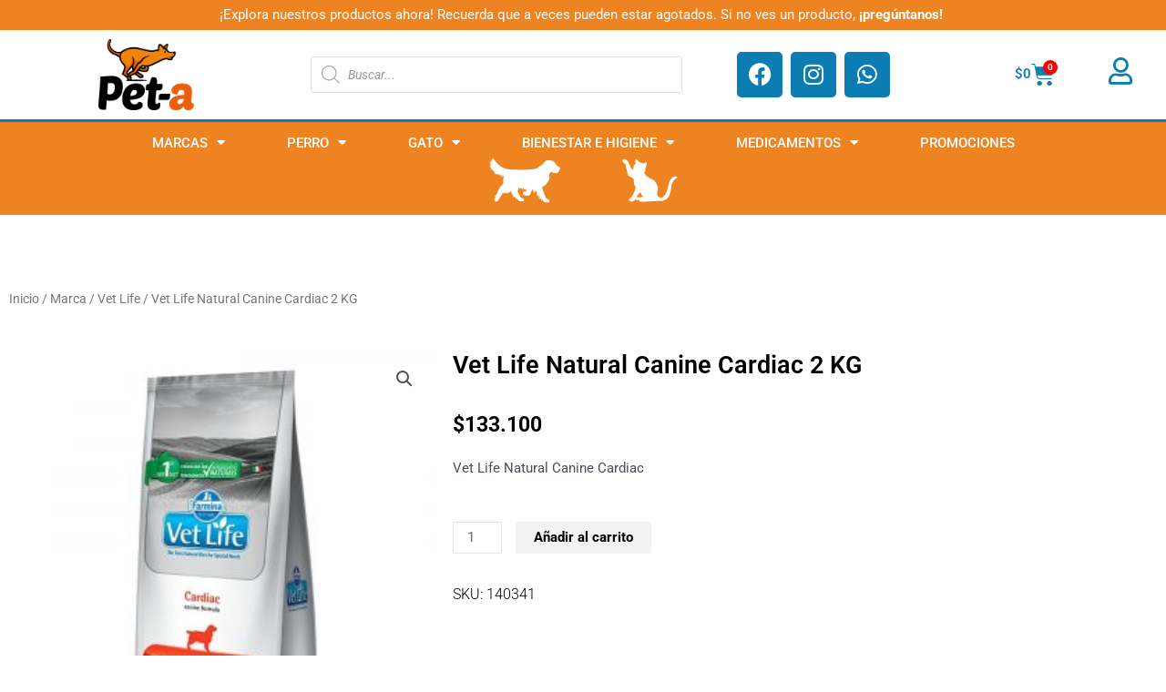

--- FILE ---
content_type: text/html; charset=UTF-8
request_url: https://petamascota.com.co/producto/vet-life-natural-canine-cardiac-2-kg/
body_size: 46079
content:
<!DOCTYPE html>
<html lang="es">
<head>
<meta charset="UTF-8">
<meta name="viewport" content="width=device-width, initial-scale=1">
	 <link rel="profile" href="https://gmpg.org/xfn/11"> 
	 <title>Vet Life Natural Canine Cardiac 2 KG &#8211; Pet-a</title>
<meta name='robots' content='max-image-preview:large' />
<script type='application/javascript'  id='pys-version-script'>console.log('PixelYourSite Free version 11.1.5.2');</script>
<link rel='dns-prefetch' href='//www.googletagmanager.com' />
<link rel="alternate" type="application/rss+xml" title="Pet-a &raquo; Feed" href="https://petamascota.com.co/feed/" />
<link rel="alternate" type="application/rss+xml" title="Pet-a &raquo; Feed de los comentarios" href="https://petamascota.com.co/comments/feed/" />
<link rel="alternate" title="oEmbed (JSON)" type="application/json+oembed" href="https://petamascota.com.co/wp-json/oembed/1.0/embed?url=https%3A%2F%2Fpetamascota.com.co%2Fproducto%2Fvet-life-natural-canine-cardiac-2-kg%2F" />
<link rel="alternate" title="oEmbed (XML)" type="text/xml+oembed" href="https://petamascota.com.co/wp-json/oembed/1.0/embed?url=https%3A%2F%2Fpetamascota.com.co%2Fproducto%2Fvet-life-natural-canine-cardiac-2-kg%2F&#038;format=xml" />
<style id='wp-img-auto-sizes-contain-inline-css'>
img:is([sizes=auto i],[sizes^="auto," i]){contain-intrinsic-size:3000px 1500px}
/*# sourceURL=wp-img-auto-sizes-contain-inline-css */
</style>

<link rel='stylesheet' id='astra-theme-css-css' href='https://petamascota.com.co/wp-content/themes/astra/assets/css/minified/main.min.css?ver=4.6.14' media='all' />
<style id='astra-theme-css-inline-css'>
:root{--ast-post-nav-space:0;--ast-container-default-xlg-padding:3em;--ast-container-default-lg-padding:3em;--ast-container-default-slg-padding:2em;--ast-container-default-md-padding:3em;--ast-container-default-sm-padding:3em;--ast-container-default-xs-padding:2.4em;--ast-container-default-xxs-padding:1.8em;--ast-code-block-background:#EEEEEE;--ast-comment-inputs-background:#FAFAFA;--ast-normal-container-width:1200px;--ast-narrow-container-width:750px;--ast-blog-title-font-weight:normal;--ast-blog-meta-weight:inherit;}html{font-size:93.75%;}a{color:#304951;}a:hover,a:focus{color:var(--ast-global-color-1);}body,button,input,select,textarea,.ast-button,.ast-custom-button{font-family:-apple-system,BlinkMacSystemFont,Segoe UI,Roboto,Oxygen-Sans,Ubuntu,Cantarell,Helvetica Neue,sans-serif;font-weight:inherit;font-size:15px;font-size:1rem;line-height:var(--ast-body-line-height,1.65em);}blockquote{color:var(--ast-global-color-3);}.site-title{font-size:35px;font-size:2.3333333333333rem;display:block;}.site-header .site-description{font-size:15px;font-size:1rem;display:none;}.entry-title{font-size:26px;font-size:1.7333333333333rem;}.archive .ast-article-post .ast-article-inner,.blog .ast-article-post .ast-article-inner,.archive .ast-article-post .ast-article-inner:hover,.blog .ast-article-post .ast-article-inner:hover{overflow:hidden;}h1,.entry-content h1{font-size:40px;font-size:2.6666666666667rem;line-height:1.4em;}h2,.entry-content h2{font-size:32px;font-size:2.1333333333333rem;line-height:1.3em;}h3,.entry-content h3{font-size:26px;font-size:1.7333333333333rem;line-height:1.3em;}h4,.entry-content h4{font-size:24px;font-size:1.6rem;line-height:1.2em;}h5,.entry-content h5{font-size:20px;font-size:1.3333333333333rem;line-height:1.2em;}h6,.entry-content h6{font-size:16px;font-size:1.0666666666667rem;line-height:1.25em;}::selection{background-color:#304951;color:#ffffff;}body,h1,.entry-title a,.entry-content h1,h2,.entry-content h2,h3,.entry-content h3,h4,.entry-content h4,h5,.entry-content h5,h6,.entry-content h6{color:var(--ast-global-color-3);}.tagcloud a:hover,.tagcloud a:focus,.tagcloud a.current-item{color:#ffffff;border-color:#304951;background-color:#304951;}input:focus,input[type="text"]:focus,input[type="email"]:focus,input[type="url"]:focus,input[type="password"]:focus,input[type="reset"]:focus,input[type="search"]:focus,textarea:focus{border-color:#304951;}input[type="radio"]:checked,input[type=reset],input[type="checkbox"]:checked,input[type="checkbox"]:hover:checked,input[type="checkbox"]:focus:checked,input[type=range]::-webkit-slider-thumb{border-color:#304951;background-color:#304951;box-shadow:none;}.site-footer a:hover + .post-count,.site-footer a:focus + .post-count{background:#304951;border-color:#304951;}.single .nav-links .nav-previous,.single .nav-links .nav-next{color:#304951;}.entry-meta,.entry-meta *{line-height:1.45;color:#304951;}.entry-meta a:not(.ast-button):hover,.entry-meta a:not(.ast-button):hover *,.entry-meta a:not(.ast-button):focus,.entry-meta a:not(.ast-button):focus *,.page-links > .page-link,.page-links .page-link:hover,.post-navigation a:hover{color:var(--ast-global-color-1);}#cat option,.secondary .calendar_wrap thead a,.secondary .calendar_wrap thead a:visited{color:#304951;}.secondary .calendar_wrap #today,.ast-progress-val span{background:#304951;}.secondary a:hover + .post-count,.secondary a:focus + .post-count{background:#304951;border-color:#304951;}.calendar_wrap #today > a{color:#ffffff;}.page-links .page-link,.single .post-navigation a{color:#304951;}.ast-search-menu-icon .search-form button.search-submit{padding:0 4px;}.ast-search-menu-icon form.search-form{padding-right:0;}.ast-search-menu-icon.slide-search input.search-field{width:0;}.ast-header-search .ast-search-menu-icon.ast-dropdown-active .search-form,.ast-header-search .ast-search-menu-icon.ast-dropdown-active .search-field:focus{transition:all 0.2s;}.search-form input.search-field:focus{outline:none;}.widget-title,.widget .wp-block-heading{font-size:21px;font-size:1.4rem;color:var(--ast-global-color-3);}.ast-search-menu-icon.slide-search a:focus-visible:focus-visible,.astra-search-icon:focus-visible,#close:focus-visible,a:focus-visible,.ast-menu-toggle:focus-visible,.site .skip-link:focus-visible,.wp-block-loginout input:focus-visible,.wp-block-search.wp-block-search__button-inside .wp-block-search__inside-wrapper,.ast-header-navigation-arrow:focus-visible,.woocommerce .wc-proceed-to-checkout > .checkout-button:focus-visible,.woocommerce .woocommerce-MyAccount-navigation ul li a:focus-visible,.ast-orders-table__row .ast-orders-table__cell:focus-visible,.woocommerce .woocommerce-order-details .order-again > .button:focus-visible,.woocommerce .woocommerce-message a.button.wc-forward:focus-visible,.woocommerce #minus_qty:focus-visible,.woocommerce #plus_qty:focus-visible,a#ast-apply-coupon:focus-visible,.woocommerce .woocommerce-info a:focus-visible,.woocommerce .astra-shop-summary-wrap a:focus-visible,.woocommerce a.wc-forward:focus-visible,#ast-apply-coupon:focus-visible,.woocommerce-js .woocommerce-mini-cart-item a.remove:focus-visible,#close:focus-visible,.button.search-submit:focus-visible,#search_submit:focus,.normal-search:focus-visible,.ast-header-account-wrap:focus-visible{outline-style:dotted;outline-color:inherit;outline-width:thin;}input:focus,input[type="text"]:focus,input[type="email"]:focus,input[type="url"]:focus,input[type="password"]:focus,input[type="reset"]:focus,input[type="search"]:focus,input[type="number"]:focus,textarea:focus,.wp-block-search__input:focus,[data-section="section-header-mobile-trigger"] .ast-button-wrap .ast-mobile-menu-trigger-minimal:focus,.ast-mobile-popup-drawer.active .menu-toggle-close:focus,.woocommerce-ordering select.orderby:focus,#ast-scroll-top:focus,#coupon_code:focus,.woocommerce-page #comment:focus,.woocommerce #reviews #respond input#submit:focus,.woocommerce a.add_to_cart_button:focus,.woocommerce .button.single_add_to_cart_button:focus,.woocommerce .woocommerce-cart-form button:focus,.woocommerce .woocommerce-cart-form__cart-item .quantity .qty:focus,.woocommerce .woocommerce-billing-fields .woocommerce-billing-fields__field-wrapper .woocommerce-input-wrapper > .input-text:focus,.woocommerce #order_comments:focus,.woocommerce #place_order:focus,.woocommerce .woocommerce-address-fields .woocommerce-address-fields__field-wrapper .woocommerce-input-wrapper > .input-text:focus,.woocommerce .woocommerce-MyAccount-content form button:focus,.woocommerce .woocommerce-MyAccount-content .woocommerce-EditAccountForm .woocommerce-form-row .woocommerce-Input.input-text:focus,.woocommerce .ast-woocommerce-container .woocommerce-pagination ul.page-numbers li a:focus,body #content .woocommerce form .form-row .select2-container--default .select2-selection--single:focus,#ast-coupon-code:focus,.woocommerce.woocommerce-js .quantity input[type=number]:focus,.woocommerce-js .woocommerce-mini-cart-item .quantity input[type=number]:focus,.woocommerce p#ast-coupon-trigger:focus{border-style:dotted;border-color:inherit;border-width:thin;}input{outline:none;}.woocommerce-js input[type=text]:focus,.woocommerce-js input[type=email]:focus,.woocommerce-js textarea:focus,input[type=number]:focus,.comments-area textarea#comment:focus,.comments-area textarea#comment:active,.comments-area .ast-comment-formwrap input[type="text"]:focus,.comments-area .ast-comment-formwrap input[type="text"]:active{outline-style:disable;outline-color:inherit;outline-width:thin;}.ast-logo-title-inline .site-logo-img{padding-right:1em;}body .ast-oembed-container *{position:absolute;top:0;width:100%;height:100%;left:0;}body .wp-block-embed-pocket-casts .ast-oembed-container *{position:unset;}.ast-single-post-featured-section + article {margin-top: 2em;}.site-content .ast-single-post-featured-section img {width: 100%;overflow: hidden;object-fit: cover;}.ast-separate-container .site-content .ast-single-post-featured-section + article {margin-top: -80px;z-index: 9;position: relative;border-radius: 4px;}@media (min-width: 922px) {.ast-no-sidebar .site-content .ast-article-image-container--wide {margin-left: -120px;margin-right: -120px;max-width: unset;width: unset;}.ast-left-sidebar .site-content .ast-article-image-container--wide,.ast-right-sidebar .site-content .ast-article-image-container--wide {margin-left: -10px;margin-right: -10px;}.site-content .ast-article-image-container--full {margin-left: calc( -50vw + 50%);margin-right: calc( -50vw + 50%);max-width: 100vw;width: 100vw;}.ast-left-sidebar .site-content .ast-article-image-container--full,.ast-right-sidebar .site-content .ast-article-image-container--full {margin-left: -10px;margin-right: -10px;max-width: inherit;width: auto;}}.site > .ast-single-related-posts-container {margin-top: 0;}@media (min-width: 922px) {.ast-desktop .ast-container--narrow {max-width: var(--ast-narrow-container-width);margin: 0 auto;}}.ast-page-builder-template .hentry {margin: 0;}.ast-page-builder-template .site-content > .ast-container {max-width: 100%;padding: 0;}.ast-page-builder-template .site .site-content #primary {padding: 0;margin: 0;}.ast-page-builder-template .no-results {text-align: center;margin: 4em auto;}.ast-page-builder-template .ast-pagination {padding: 2em;}.ast-page-builder-template .entry-header.ast-no-title.ast-no-thumbnail {margin-top: 0;}.ast-page-builder-template .entry-header.ast-header-without-markup {margin-top: 0;margin-bottom: 0;}.ast-page-builder-template .entry-header.ast-no-title.ast-no-meta {margin-bottom: 0;}.ast-page-builder-template.single .post-navigation {padding-bottom: 2em;}.ast-page-builder-template.single-post .site-content > .ast-container {max-width: 100%;}.ast-page-builder-template .entry-header {margin-top: 2em;margin-left: auto;margin-right: auto;}.ast-single-post.ast-page-builder-template .site-main > article,.woocommerce.ast-page-builder-template .site-main {padding-top: 2em;padding-left: 20px;padding-right: 20px;}.ast-page-builder-template .ast-archive-description {margin: 2em auto 0;padding-left: 20px;padding-right: 20px;}.ast-page-builder-template .ast-row {margin-left: 0;margin-right: 0;}.single.ast-page-builder-template .entry-header + .entry-content,.single.ast-page-builder-template .ast-single-entry-banner + .site-content article .entry-content {margin-bottom: 2em;}@media(min-width: 921px) {.ast-page-builder-template.archive.ast-right-sidebar .ast-row article,.ast-page-builder-template.archive.ast-left-sidebar .ast-row article {padding-left: 0;padding-right: 0;}}.ast-page-builder-template.ast-no-sidebar .entry-content .alignwide {margin-left: 0;margin-right: 0;}@media (max-width:921.9px){#ast-desktop-header{display:none;}}@media (min-width:922px){#ast-mobile-header{display:none;}}@media( max-width: 420px ) {.single .nav-links .nav-previous,.single .nav-links .nav-next {width: 100%;text-align: center;}}.wp-block-buttons.aligncenter{justify-content:center;}@media (max-width:921px){.ast-theme-transparent-header #primary,.ast-theme-transparent-header #secondary{padding:0;}}@media (max-width:921px){.ast-plain-container.ast-no-sidebar #primary{padding:0;}}.ast-plain-container.ast-no-sidebar #primary{margin-top:0;margin-bottom:0;}@media (min-width:1200px){.ast-plain-container.ast-no-sidebar #primary{margin-top:60px;margin-bottom:60px;}}.wp-block-button.is-style-outline .wp-block-button__link{border-color:#304951;border-top-width:2px;border-right-width:2px;border-bottom-width:2px;border-left-width:2px;}div.wp-block-button.is-style-outline > .wp-block-button__link:not(.has-text-color),div.wp-block-button.wp-block-button__link.is-style-outline:not(.has-text-color){color:#304951;}.wp-block-button.is-style-outline .wp-block-button__link:hover,.wp-block-buttons .wp-block-button.is-style-outline .wp-block-button__link:focus,.wp-block-buttons .wp-block-button.is-style-outline > .wp-block-button__link:not(.has-text-color):hover,.wp-block-buttons .wp-block-button.wp-block-button__link.is-style-outline:not(.has-text-color):hover{color:#ffffff;background-color:var(--ast-global-color-1);border-color:var(--ast-global-color-1);}.post-page-numbers.current .page-link,.ast-pagination .page-numbers.current{color:#ffffff;border-color:#304951;background-color:#304951;}.wp-block-buttons .wp-block-button.is-style-outline .wp-block-button__link.wp-element-button,.ast-outline-button,.wp-block-uagb-buttons-child .uagb-buttons-repeater.ast-outline-button{border-color:#304951;border-top-width:2px;border-right-width:2px;border-bottom-width:2px;border-left-width:2px;font-family:inherit;font-weight:inherit;line-height:1em;}.wp-block-buttons .wp-block-button.is-style-outline > .wp-block-button__link:not(.has-text-color),.wp-block-buttons .wp-block-button.wp-block-button__link.is-style-outline:not(.has-text-color),.ast-outline-button{color:#304951;}.wp-block-button.is-style-outline .wp-block-button__link:hover,.wp-block-buttons .wp-block-button.is-style-outline .wp-block-button__link:focus,.wp-block-buttons .wp-block-button.is-style-outline > .wp-block-button__link:not(.has-text-color):hover,.wp-block-buttons .wp-block-button.wp-block-button__link.is-style-outline:not(.has-text-color):hover,.ast-outline-button:hover,.ast-outline-button:focus,.wp-block-uagb-buttons-child .uagb-buttons-repeater.ast-outline-button:hover,.wp-block-uagb-buttons-child .uagb-buttons-repeater.ast-outline-button:focus{color:#ffffff;background-color:var(--ast-global-color-1);border-color:var(--ast-global-color-1);}.entry-content[ast-blocks-layout] > figure{margin-bottom:1em;}#page{display:flex;flex-direction:column;min-height:100vh;}.ast-404-layout-1 h1.page-title{color:var(--ast-global-color-2);}.single .post-navigation a{line-height:1em;height:inherit;}.error-404 .page-sub-title{font-size:1.5rem;font-weight:inherit;}.search .site-content .content-area .search-form{margin-bottom:0;}#page .site-content{flex-grow:1;}.widget{margin-bottom:1.25em;}#secondary li{line-height:1.5em;}#secondary .wp-block-group h2{margin-bottom:0.7em;}#secondary h2{font-size:1.7rem;}.ast-separate-container .ast-article-post,.ast-separate-container .ast-article-single,.ast-separate-container .comment-respond{padding:3em;}.ast-separate-container .ast-article-single .ast-article-single{padding:0;}.ast-article-single .wp-block-post-template-is-layout-grid{padding-left:0;}.ast-separate-container .comments-title,.ast-narrow-container .comments-title{padding:1.5em 2em;}.ast-page-builder-template .comment-form-textarea,.ast-comment-formwrap .ast-grid-common-col{padding:0;}.ast-comment-formwrap{padding:0;display:inline-flex;column-gap:20px;width:100%;margin-left:0;margin-right:0;}.comments-area textarea#comment:focus,.comments-area textarea#comment:active,.comments-area .ast-comment-formwrap input[type="text"]:focus,.comments-area .ast-comment-formwrap input[type="text"]:active {box-shadow:none;outline:none;}.archive.ast-page-builder-template .entry-header{margin-top:2em;}.ast-page-builder-template .ast-comment-formwrap{width:100%;}.entry-title{margin-bottom:0.5em;}.ast-archive-description p{font-size:inherit;font-weight:inherit;line-height:inherit;}.ast-separate-container .ast-comment-list li.depth-1,.hentry{margin-bottom:2em;}@media (min-width:921px){.ast-left-sidebar.ast-page-builder-template #secondary,.archive.ast-right-sidebar.ast-page-builder-template .site-main{padding-left:20px;padding-right:20px;}}@media (max-width:544px){.ast-comment-formwrap.ast-row{column-gap:10px;display:inline-block;}#ast-commentform .ast-grid-common-col{position:relative;width:100%;}}@media (min-width:1201px){.ast-separate-container .ast-article-post,.ast-separate-container .ast-article-single,.ast-separate-container .ast-author-box,.ast-separate-container .ast-404-layout-1,.ast-separate-container .no-results{padding:3em;}}@media (max-width:921px){.ast-separate-container #primary,.ast-separate-container #secondary{padding:1.5em 0;}#primary,#secondary{padding:1.5em 0;margin:0;}.ast-left-sidebar #content > .ast-container{display:flex;flex-direction:column-reverse;width:100%;}}@media (min-width:922px){.ast-separate-container.ast-right-sidebar #primary,.ast-separate-container.ast-left-sidebar #primary{border:0;}.search-no-results.ast-separate-container #primary{margin-bottom:4em;}}.wp-block-button .wp-block-button__link{color:#ffffff;}.wp-block-button .wp-block-button__link:hover,.wp-block-button .wp-block-button__link:focus{color:#ffffff;background-color:var(--ast-global-color-1);border-color:var(--ast-global-color-1);}.elementor-widget-heading h1.elementor-heading-title{line-height:1.4em;}.elementor-widget-heading h2.elementor-heading-title{line-height:1.3em;}.elementor-widget-heading h3.elementor-heading-title{line-height:1.3em;}.elementor-widget-heading h4.elementor-heading-title{line-height:1.2em;}.elementor-widget-heading h5.elementor-heading-title{line-height:1.2em;}.elementor-widget-heading h6.elementor-heading-title{line-height:1.25em;}.wp-block-button .wp-block-button__link,.wp-block-search .wp-block-search__button,body .wp-block-file .wp-block-file__button{border-color:#304951;background-color:#304951;color:#ffffff;font-family:inherit;font-weight:inherit;line-height:1em;padding-top:10px;padding-right:40px;padding-bottom:10px;padding-left:40px;}.menu-toggle,button,.ast-button,.ast-custom-button,.button,input#submit,input[type="button"],input[type="submit"],input[type="reset"],form[CLASS*="wp-block-search__"].wp-block-search .wp-block-search__inside-wrapper .wp-block-search__button,body .wp-block-file .wp-block-file__button,.search .search-submit{border-style:solid;border-top-width:0;border-right-width:0;border-left-width:0;border-bottom-width:0;color:#ffffff;border-color:#304951;background-color:#304951;padding-top:10px;padding-right:40px;padding-bottom:10px;padding-left:40px;font-family:inherit;font-weight:inherit;line-height:1em;}button:focus,.menu-toggle:hover,button:hover,.ast-button:hover,.ast-custom-button:hover .button:hover,.ast-custom-button:hover ,input[type=reset]:hover,input[type=reset]:focus,input#submit:hover,input#submit:focus,input[type="button"]:hover,input[type="button"]:focus,input[type="submit"]:hover,input[type="submit"]:focus,form[CLASS*="wp-block-search__"].wp-block-search .wp-block-search__inside-wrapper .wp-block-search__button:hover,form[CLASS*="wp-block-search__"].wp-block-search .wp-block-search__inside-wrapper .wp-block-search__button:focus,body .wp-block-file .wp-block-file__button:hover,body .wp-block-file .wp-block-file__button:focus{color:#ffffff;background-color:var(--ast-global-color-1);border-color:var(--ast-global-color-1);}form[CLASS*="wp-block-search__"].wp-block-search .wp-block-search__inside-wrapper .wp-block-search__button.has-icon{padding-top:calc(10px - 3px);padding-right:calc(40px - 3px);padding-bottom:calc(10px - 3px);padding-left:calc(40px - 3px);}@media (max-width:921px){.ast-mobile-header-stack .main-header-bar .ast-search-menu-icon{display:inline-block;}.ast-header-break-point.ast-header-custom-item-outside .ast-mobile-header-stack .main-header-bar .ast-search-icon{margin:0;}.ast-comment-avatar-wrap img{max-width:2.5em;}.ast-comment-meta{padding:0 1.8888em 1.3333em;}.ast-separate-container .ast-comment-list li.depth-1{padding:1.5em 2.14em;}.ast-separate-container .comment-respond{padding:2em 2.14em;}}@media (min-width:544px){.ast-container{max-width:100%;}}@media (max-width:544px){.ast-separate-container .ast-article-post,.ast-separate-container .ast-article-single,.ast-separate-container .comments-title,.ast-separate-container .ast-archive-description{padding:1.5em 1em;}.ast-separate-container #content .ast-container{padding-left:0.54em;padding-right:0.54em;}.ast-separate-container .ast-comment-list .bypostauthor{padding:.5em;}.ast-search-menu-icon.ast-dropdown-active .search-field{width:170px;}}@media (max-width:921px){.site-title{display:block;}.site-header .site-description{display:none;}h1,.entry-content h1{font-size:30px;}h2,.entry-content h2{font-size:25px;}h3,.entry-content h3{font-size:20px;}}@media (max-width:544px){.site-title{display:block;}.site-header .site-description{display:none;}h1,.entry-content h1{font-size:30px;}h2,.entry-content h2{font-size:25px;}h3,.entry-content h3{font-size:20px;}}@media (max-width:921px){html{font-size:85.5%;}}@media (max-width:544px){html{font-size:85.5%;}}@media (min-width:922px){.ast-container{max-width:1240px;}}@media (min-width:922px){.site-content .ast-container{display:flex;}}@media (max-width:921px){.site-content .ast-container{flex-direction:column;}}@media (min-width:922px){.main-header-menu .sub-menu .menu-item.ast-left-align-sub-menu:hover > .sub-menu,.main-header-menu .sub-menu .menu-item.ast-left-align-sub-menu.focus > .sub-menu{margin-left:-0px;}}.site .comments-area{padding-bottom:3em;}.wp-block-file {display: flex;align-items: center;flex-wrap: wrap;justify-content: space-between;}.wp-block-pullquote {border: none;}.wp-block-pullquote blockquote::before {content: "\201D";font-family: "Helvetica",sans-serif;display: flex;transform: rotate( 180deg );font-size: 6rem;font-style: normal;line-height: 1;font-weight: bold;align-items: center;justify-content: center;}.has-text-align-right > blockquote::before {justify-content: flex-start;}.has-text-align-left > blockquote::before {justify-content: flex-end;}figure.wp-block-pullquote.is-style-solid-color blockquote {max-width: 100%;text-align: inherit;}html body {--wp--custom--ast-default-block-top-padding: 3em;--wp--custom--ast-default-block-right-padding: 3em;--wp--custom--ast-default-block-bottom-padding: 3em;--wp--custom--ast-default-block-left-padding: 3em;--wp--custom--ast-container-width: 1200px;--wp--custom--ast-content-width-size: 1200px;--wp--custom--ast-wide-width-size: calc(1200px + var(--wp--custom--ast-default-block-left-padding) + var(--wp--custom--ast-default-block-right-padding));}.ast-narrow-container {--wp--custom--ast-content-width-size: 750px;--wp--custom--ast-wide-width-size: 750px;}@media(max-width: 921px) {html body {--wp--custom--ast-default-block-top-padding: 3em;--wp--custom--ast-default-block-right-padding: 2em;--wp--custom--ast-default-block-bottom-padding: 3em;--wp--custom--ast-default-block-left-padding: 2em;}}@media(max-width: 544px) {html body {--wp--custom--ast-default-block-top-padding: 3em;--wp--custom--ast-default-block-right-padding: 1.5em;--wp--custom--ast-default-block-bottom-padding: 3em;--wp--custom--ast-default-block-left-padding: 1.5em;}}.entry-content > .wp-block-group,.entry-content > .wp-block-cover,.entry-content > .wp-block-columns {padding-top: var(--wp--custom--ast-default-block-top-padding);padding-right: var(--wp--custom--ast-default-block-right-padding);padding-bottom: var(--wp--custom--ast-default-block-bottom-padding);padding-left: var(--wp--custom--ast-default-block-left-padding);}.ast-plain-container.ast-no-sidebar .entry-content > .alignfull,.ast-page-builder-template .ast-no-sidebar .entry-content > .alignfull {margin-left: calc( -50vw + 50%);margin-right: calc( -50vw + 50%);max-width: 100vw;width: 100vw;}.ast-plain-container.ast-no-sidebar .entry-content .alignfull .alignfull,.ast-page-builder-template.ast-no-sidebar .entry-content .alignfull .alignfull,.ast-plain-container.ast-no-sidebar .entry-content .alignfull .alignwide,.ast-page-builder-template.ast-no-sidebar .entry-content .alignfull .alignwide,.ast-plain-container.ast-no-sidebar .entry-content .alignwide .alignfull,.ast-page-builder-template.ast-no-sidebar .entry-content .alignwide .alignfull,.ast-plain-container.ast-no-sidebar .entry-content .alignwide .alignwide,.ast-page-builder-template.ast-no-sidebar .entry-content .alignwide .alignwide,.ast-plain-container.ast-no-sidebar .entry-content .wp-block-column .alignfull,.ast-page-builder-template.ast-no-sidebar .entry-content .wp-block-column .alignfull,.ast-plain-container.ast-no-sidebar .entry-content .wp-block-column .alignwide,.ast-page-builder-template.ast-no-sidebar .entry-content .wp-block-column .alignwide {margin-left: auto;margin-right: auto;width: 100%;}[ast-blocks-layout] .wp-block-separator:not(.is-style-dots) {height: 0;}[ast-blocks-layout] .wp-block-separator {margin: 20px auto;}[ast-blocks-layout] .wp-block-separator:not(.is-style-wide):not(.is-style-dots) {max-width: 100px;}[ast-blocks-layout] .wp-block-separator.has-background {padding: 0;}.entry-content[ast-blocks-layout] > * {max-width: var(--wp--custom--ast-content-width-size);margin-left: auto;margin-right: auto;}.entry-content[ast-blocks-layout] > .alignwide {max-width: var(--wp--custom--ast-wide-width-size);}.entry-content[ast-blocks-layout] .alignfull {max-width: none;}.entry-content .wp-block-columns {margin-bottom: 0;}blockquote {margin: 1.5em;border-color: rgba(0,0,0,0.05);}.wp-block-quote:not(.has-text-align-right):not(.has-text-align-center) {border-left: 5px solid rgba(0,0,0,0.05);}.has-text-align-right > blockquote,blockquote.has-text-align-right {border-right: 5px solid rgba(0,0,0,0.05);}.has-text-align-left > blockquote,blockquote.has-text-align-left {border-left: 5px solid rgba(0,0,0,0.05);}.wp-block-site-tagline,.wp-block-latest-posts .read-more {margin-top: 15px;}.wp-block-loginout p label {display: block;}.wp-block-loginout p:not(.login-remember):not(.login-submit) input {width: 100%;}.wp-block-loginout input:focus {border-color: transparent;}.wp-block-loginout input:focus {outline: thin dotted;}.entry-content .wp-block-media-text .wp-block-media-text__content {padding: 0 0 0 8%;}.entry-content .wp-block-media-text.has-media-on-the-right .wp-block-media-text__content {padding: 0 8% 0 0;}.entry-content .wp-block-media-text.has-background .wp-block-media-text__content {padding: 8%;}.entry-content .wp-block-cover:not([class*="background-color"]) .wp-block-cover__inner-container,.entry-content .wp-block-cover:not([class*="background-color"]) .wp-block-cover-image-text,.entry-content .wp-block-cover:not([class*="background-color"]) .wp-block-cover-text,.entry-content .wp-block-cover-image:not([class*="background-color"]) .wp-block-cover__inner-container,.entry-content .wp-block-cover-image:not([class*="background-color"]) .wp-block-cover-image-text,.entry-content .wp-block-cover-image:not([class*="background-color"]) .wp-block-cover-text {color: var(--ast-global-color-5);}.wp-block-loginout .login-remember input {width: 1.1rem;height: 1.1rem;margin: 0 5px 4px 0;vertical-align: middle;}.wp-block-latest-posts > li > *:first-child,.wp-block-latest-posts:not(.is-grid) > li:first-child {margin-top: 0;}.wp-block-search__inside-wrapper .wp-block-search__input {padding: 0 10px;color: var(--ast-global-color-3);background: var(--ast-global-color-5);border-color: var(--ast-border-color);}.wp-block-latest-posts .read-more {margin-bottom: 1.5em;}.wp-block-search__no-button .wp-block-search__inside-wrapper .wp-block-search__input {padding-top: 5px;padding-bottom: 5px;}.wp-block-latest-posts .wp-block-latest-posts__post-date,.wp-block-latest-posts .wp-block-latest-posts__post-author {font-size: 1rem;}.wp-block-latest-posts > li > *,.wp-block-latest-posts:not(.is-grid) > li {margin-top: 12px;margin-bottom: 12px;}.ast-page-builder-template .entry-content[ast-blocks-layout] > *,.ast-page-builder-template .entry-content[ast-blocks-layout] > .alignfull > * {max-width: none;}.ast-page-builder-template .entry-content[ast-blocks-layout] > .alignwide > * {max-width: var(--wp--custom--ast-wide-width-size);}.ast-page-builder-template .entry-content[ast-blocks-layout] > .inherit-container-width > *,.ast-page-builder-template .entry-content[ast-blocks-layout] > * > *,.entry-content[ast-blocks-layout] > .wp-block-cover .wp-block-cover__inner-container {max-width: var(--wp--custom--ast-content-width-size);margin-left: auto;margin-right: auto;}.entry-content[ast-blocks-layout] .wp-block-cover:not(.alignleft):not(.alignright) {width: auto;}@media(max-width: 1200px) {.ast-separate-container .entry-content > .alignfull,.ast-separate-container .entry-content[ast-blocks-layout] > .alignwide,.ast-plain-container .entry-content[ast-blocks-layout] > .alignwide,.ast-plain-container .entry-content .alignfull {margin-left: calc(-1 * min(var(--ast-container-default-xlg-padding),20px)) ;margin-right: calc(-1 * min(var(--ast-container-default-xlg-padding),20px));}}@media(min-width: 1201px) {.ast-separate-container .entry-content > .alignfull {margin-left: calc(-1 * var(--ast-container-default-xlg-padding) );margin-right: calc(-1 * var(--ast-container-default-xlg-padding) );}.ast-separate-container .entry-content[ast-blocks-layout] > .alignwide,.ast-plain-container .entry-content[ast-blocks-layout] > .alignwide {margin-left: calc(-1 * var(--wp--custom--ast-default-block-left-padding) );margin-right: calc(-1 * var(--wp--custom--ast-default-block-right-padding) );}}@media(min-width: 921px) {.ast-separate-container .entry-content .wp-block-group.alignwide:not(.inherit-container-width) > :where(:not(.alignleft):not(.alignright)),.ast-plain-container .entry-content .wp-block-group.alignwide:not(.inherit-container-width) > :where(:not(.alignleft):not(.alignright)) {max-width: calc( var(--wp--custom--ast-content-width-size) + 80px );}.ast-plain-container.ast-right-sidebar .entry-content[ast-blocks-layout] .alignfull,.ast-plain-container.ast-left-sidebar .entry-content[ast-blocks-layout] .alignfull {margin-left: -60px;margin-right: -60px;}}@media(min-width: 544px) {.entry-content > .alignleft {margin-right: 20px;}.entry-content > .alignright {margin-left: 20px;}}@media (max-width:544px){.wp-block-columns .wp-block-column:not(:last-child){margin-bottom:20px;}.wp-block-latest-posts{margin:0;}}@media( max-width: 600px ) {.entry-content .wp-block-media-text .wp-block-media-text__content,.entry-content .wp-block-media-text.has-media-on-the-right .wp-block-media-text__content {padding: 8% 0 0;}.entry-content .wp-block-media-text.has-background .wp-block-media-text__content {padding: 8%;}}.ast-page-builder-template .entry-header {padding-left: 0;}.ast-narrow-container .site-content .wp-block-uagb-image--align-full .wp-block-uagb-image__figure {max-width: 100%;margin-left: auto;margin-right: auto;}:root .has-ast-global-color-0-color{color:var(--ast-global-color-0);}:root .has-ast-global-color-0-background-color{background-color:var(--ast-global-color-0);}:root .wp-block-button .has-ast-global-color-0-color{color:var(--ast-global-color-0);}:root .wp-block-button .has-ast-global-color-0-background-color{background-color:var(--ast-global-color-0);}:root .has-ast-global-color-1-color{color:var(--ast-global-color-1);}:root .has-ast-global-color-1-background-color{background-color:var(--ast-global-color-1);}:root .wp-block-button .has-ast-global-color-1-color{color:var(--ast-global-color-1);}:root .wp-block-button .has-ast-global-color-1-background-color{background-color:var(--ast-global-color-1);}:root .has-ast-global-color-2-color{color:var(--ast-global-color-2);}:root .has-ast-global-color-2-background-color{background-color:var(--ast-global-color-2);}:root .wp-block-button .has-ast-global-color-2-color{color:var(--ast-global-color-2);}:root .wp-block-button .has-ast-global-color-2-background-color{background-color:var(--ast-global-color-2);}:root .has-ast-global-color-3-color{color:var(--ast-global-color-3);}:root .has-ast-global-color-3-background-color{background-color:var(--ast-global-color-3);}:root .wp-block-button .has-ast-global-color-3-color{color:var(--ast-global-color-3);}:root .wp-block-button .has-ast-global-color-3-background-color{background-color:var(--ast-global-color-3);}:root .has-ast-global-color-4-color{color:var(--ast-global-color-4);}:root .has-ast-global-color-4-background-color{background-color:var(--ast-global-color-4);}:root .wp-block-button .has-ast-global-color-4-color{color:var(--ast-global-color-4);}:root .wp-block-button .has-ast-global-color-4-background-color{background-color:var(--ast-global-color-4);}:root .has-ast-global-color-5-color{color:var(--ast-global-color-5);}:root .has-ast-global-color-5-background-color{background-color:var(--ast-global-color-5);}:root .wp-block-button .has-ast-global-color-5-color{color:var(--ast-global-color-5);}:root .wp-block-button .has-ast-global-color-5-background-color{background-color:var(--ast-global-color-5);}:root .has-ast-global-color-6-color{color:var(--ast-global-color-6);}:root .has-ast-global-color-6-background-color{background-color:var(--ast-global-color-6);}:root .wp-block-button .has-ast-global-color-6-color{color:var(--ast-global-color-6);}:root .wp-block-button .has-ast-global-color-6-background-color{background-color:var(--ast-global-color-6);}:root .has-ast-global-color-7-color{color:var(--ast-global-color-7);}:root .has-ast-global-color-7-background-color{background-color:var(--ast-global-color-7);}:root .wp-block-button .has-ast-global-color-7-color{color:var(--ast-global-color-7);}:root .wp-block-button .has-ast-global-color-7-background-color{background-color:var(--ast-global-color-7);}:root .has-ast-global-color-8-color{color:var(--ast-global-color-8);}:root .has-ast-global-color-8-background-color{background-color:var(--ast-global-color-8);}:root .wp-block-button .has-ast-global-color-8-color{color:var(--ast-global-color-8);}:root .wp-block-button .has-ast-global-color-8-background-color{background-color:var(--ast-global-color-8);}:root{--ast-global-color-0:#0170B9;--ast-global-color-1:#3a3a3a;--ast-global-color-2:#3a3a3a;--ast-global-color-3:#4B4F58;--ast-global-color-4:#F5F5F5;--ast-global-color-5:#FFFFFF;--ast-global-color-6:#E5E5E5;--ast-global-color-7:#424242;--ast-global-color-8:#000000;}:root {--ast-border-color : var(--ast-global-color-6);}.ast-breadcrumbs .trail-browse,.ast-breadcrumbs .trail-items,.ast-breadcrumbs .trail-items li{display:inline-block;margin:0;padding:0;border:none;background:inherit;text-indent:0;text-decoration:none;}.ast-breadcrumbs .trail-browse{font-size:inherit;font-style:inherit;font-weight:inherit;color:inherit;}.ast-breadcrumbs .trail-items{list-style:none;}.trail-items li::after{padding:0 0.3em;content:"\00bb";}.trail-items li:last-of-type::after{display:none;}h1,.entry-content h1,h2,.entry-content h2,h3,.entry-content h3,h4,.entry-content h4,h5,.entry-content h5,h6,.entry-content h6{color:var(--ast-global-color-2);}@media (max-width:921px){.ast-builder-grid-row-container.ast-builder-grid-row-tablet-3-firstrow .ast-builder-grid-row > *:first-child,.ast-builder-grid-row-container.ast-builder-grid-row-tablet-3-lastrow .ast-builder-grid-row > *:last-child{grid-column:1 / -1;}}@media (max-width:544px){.ast-builder-grid-row-container.ast-builder-grid-row-mobile-3-firstrow .ast-builder-grid-row > *:first-child,.ast-builder-grid-row-container.ast-builder-grid-row-mobile-3-lastrow .ast-builder-grid-row > *:last-child{grid-column:1 / -1;}}.ast-builder-layout-element[data-section="title_tagline"]{display:flex;}@media (max-width:921px){.ast-header-break-point .ast-builder-layout-element[data-section="title_tagline"]{display:flex;}}@media (max-width:544px){.ast-header-break-point .ast-builder-layout-element[data-section="title_tagline"]{display:flex;}}.ast-builder-menu-1{font-family:inherit;font-weight:inherit;}.ast-builder-menu-1 .sub-menu,.ast-builder-menu-1 .inline-on-mobile .sub-menu{border-top-width:2px;border-bottom-width:0px;border-right-width:0px;border-left-width:0px;border-color:#304951;border-style:solid;}.ast-builder-menu-1 .main-header-menu > .menu-item > .sub-menu,.ast-builder-menu-1 .main-header-menu > .menu-item > .astra-full-megamenu-wrapper{margin-top:0px;}.ast-desktop .ast-builder-menu-1 .main-header-menu > .menu-item > .sub-menu:before,.ast-desktop .ast-builder-menu-1 .main-header-menu > .menu-item > .astra-full-megamenu-wrapper:before{height:calc( 0px + 5px );}.ast-desktop .ast-builder-menu-1 .menu-item .sub-menu .menu-link{border-style:none;}@media (max-width:921px){.ast-header-break-point .ast-builder-menu-1 .menu-item.menu-item-has-children > .ast-menu-toggle{top:0;}.ast-builder-menu-1 .inline-on-mobile .menu-item.menu-item-has-children > .ast-menu-toggle{right:-15px;}.ast-builder-menu-1 .menu-item-has-children > .menu-link:after{content:unset;}.ast-builder-menu-1 .main-header-menu > .menu-item > .sub-menu,.ast-builder-menu-1 .main-header-menu > .menu-item > .astra-full-megamenu-wrapper{margin-top:0;}}@media (max-width:544px){.ast-header-break-point .ast-builder-menu-1 .menu-item.menu-item-has-children > .ast-menu-toggle{top:0;}.ast-builder-menu-1 .main-header-menu > .menu-item > .sub-menu,.ast-builder-menu-1 .main-header-menu > .menu-item > .astra-full-megamenu-wrapper{margin-top:0;}}.ast-builder-menu-1{display:flex;}@media (max-width:921px){.ast-header-break-point .ast-builder-menu-1{display:flex;}}@media (max-width:544px){.ast-header-break-point .ast-builder-menu-1{display:flex;}}.elementor-posts-container [CLASS*="ast-width-"]{width:100%;}.elementor-template-full-width .ast-container{display:block;}.elementor-screen-only,.screen-reader-text,.screen-reader-text span,.ui-helper-hidden-accessible{top:0 !important;}@media (max-width:544px){.elementor-element .elementor-wc-products .woocommerce[class*="columns-"] ul.products li.product{width:auto;margin:0;}.elementor-element .woocommerce .woocommerce-result-count{float:none;}}.ast-header-break-point .main-header-bar{border-bottom-width:1px;}@media (min-width:922px){.main-header-bar{border-bottom-width:1px;}}.main-header-menu .menu-item, #astra-footer-menu .menu-item, .main-header-bar .ast-masthead-custom-menu-items{-js-display:flex;display:flex;-webkit-box-pack:center;-webkit-justify-content:center;-moz-box-pack:center;-ms-flex-pack:center;justify-content:center;-webkit-box-orient:vertical;-webkit-box-direction:normal;-webkit-flex-direction:column;-moz-box-orient:vertical;-moz-box-direction:normal;-ms-flex-direction:column;flex-direction:column;}.main-header-menu > .menu-item > .menu-link, #astra-footer-menu > .menu-item > .menu-link{height:100%;-webkit-box-align:center;-webkit-align-items:center;-moz-box-align:center;-ms-flex-align:center;align-items:center;-js-display:flex;display:flex;}.ast-header-break-point .main-navigation ul .menu-item .menu-link .icon-arrow:first-of-type svg{top:.2em;margin-top:0px;margin-left:0px;width:.65em;transform:translate(0, -2px) rotateZ(270deg);}.ast-mobile-popup-content .ast-submenu-expanded > .ast-menu-toggle{transform:rotateX(180deg);overflow-y:auto;}@media (min-width:922px){.ast-builder-menu .main-navigation > ul > li:last-child a{margin-right:0;}}.ast-separate-container .ast-article-inner{background-color:transparent;background-image:none;}.ast-separate-container .ast-article-post{background-color:#ffffff;;background-image:none;;}@media (max-width:921px){.ast-separate-container .ast-article-post{background-color:#ffffff;;background-image:none;;}}@media (max-width:544px){.ast-separate-container .ast-article-post{background-color:#ffffff;;background-image:none;;}}.ast-separate-container .ast-article-single:not(.ast-related-post), .woocommerce.ast-separate-container .ast-woocommerce-container, .ast-separate-container .error-404, .ast-separate-container .no-results, .single.ast-separate-container .site-main .ast-author-meta, .ast-separate-container .related-posts-title-wrapper,.ast-separate-container .comments-count-wrapper, .ast-box-layout.ast-plain-container .site-content,.ast-padded-layout.ast-plain-container .site-content, .ast-separate-container .ast-archive-description, .ast-separate-container .comments-area .comment-respond, .ast-separate-container .comments-area .ast-comment-list li, .ast-separate-container .comments-area .comments-title{background-color:#ffffff;;background-image:none;;}@media (max-width:921px){.ast-separate-container .ast-article-single:not(.ast-related-post), .woocommerce.ast-separate-container .ast-woocommerce-container, .ast-separate-container .error-404, .ast-separate-container .no-results, .single.ast-separate-container .site-main .ast-author-meta, .ast-separate-container .related-posts-title-wrapper,.ast-separate-container .comments-count-wrapper, .ast-box-layout.ast-plain-container .site-content,.ast-padded-layout.ast-plain-container .site-content, .ast-separate-container .ast-archive-description{background-color:#ffffff;;background-image:none;;}}@media (max-width:544px){.ast-separate-container .ast-article-single:not(.ast-related-post), .woocommerce.ast-separate-container .ast-woocommerce-container, .ast-separate-container .error-404, .ast-separate-container .no-results, .single.ast-separate-container .site-main .ast-author-meta, .ast-separate-container .related-posts-title-wrapper,.ast-separate-container .comments-count-wrapper, .ast-box-layout.ast-plain-container .site-content,.ast-padded-layout.ast-plain-container .site-content, .ast-separate-container .ast-archive-description{background-color:#ffffff;;background-image:none;;}}.ast-separate-container.ast-two-container #secondary .widget{background-color:#ffffff;;background-image:none;;}@media (max-width:921px){.ast-separate-container.ast-two-container #secondary .widget{background-color:#ffffff;;background-image:none;;}}@media (max-width:544px){.ast-separate-container.ast-two-container #secondary .widget{background-color:#ffffff;;background-image:none;;}}.ast-plain-container, .ast-page-builder-template{background-color:#ffffff;;background-image:none;;}@media (max-width:921px){.ast-plain-container, .ast-page-builder-template{background-color:#ffffff;;background-image:none;;}}@media (max-width:544px){.ast-plain-container, .ast-page-builder-template{background-color:#ffffff;;background-image:none;;}}.ast-mobile-header-content > *,.ast-desktop-header-content > * {padding: 10px 0;height: auto;}.ast-mobile-header-content > *:first-child,.ast-desktop-header-content > *:first-child {padding-top: 10px;}.ast-mobile-header-content > .ast-builder-menu,.ast-desktop-header-content > .ast-builder-menu {padding-top: 0;}.ast-mobile-header-content > *:last-child,.ast-desktop-header-content > *:last-child {padding-bottom: 0;}.ast-mobile-header-content .ast-search-menu-icon.ast-inline-search label,.ast-desktop-header-content .ast-search-menu-icon.ast-inline-search label {width: 100%;}.ast-desktop-header-content .main-header-bar-navigation .ast-submenu-expanded > .ast-menu-toggle::before {transform: rotateX(180deg);}#ast-desktop-header .ast-desktop-header-content,.ast-mobile-header-content .ast-search-icon,.ast-desktop-header-content .ast-search-icon,.ast-mobile-header-wrap .ast-mobile-header-content,.ast-main-header-nav-open.ast-popup-nav-open .ast-mobile-header-wrap .ast-mobile-header-content,.ast-main-header-nav-open.ast-popup-nav-open .ast-desktop-header-content {display: none;}.ast-main-header-nav-open.ast-header-break-point #ast-desktop-header .ast-desktop-header-content,.ast-main-header-nav-open.ast-header-break-point .ast-mobile-header-wrap .ast-mobile-header-content {display: block;}.ast-desktop .ast-desktop-header-content .astra-menu-animation-slide-up > .menu-item > .sub-menu,.ast-desktop .ast-desktop-header-content .astra-menu-animation-slide-up > .menu-item .menu-item > .sub-menu,.ast-desktop .ast-desktop-header-content .astra-menu-animation-slide-down > .menu-item > .sub-menu,.ast-desktop .ast-desktop-header-content .astra-menu-animation-slide-down > .menu-item .menu-item > .sub-menu,.ast-desktop .ast-desktop-header-content .astra-menu-animation-fade > .menu-item > .sub-menu,.ast-desktop .ast-desktop-header-content .astra-menu-animation-fade > .menu-item .menu-item > .sub-menu {opacity: 1;visibility: visible;}.ast-hfb-header.ast-default-menu-enable.ast-header-break-point .ast-mobile-header-wrap .ast-mobile-header-content .main-header-bar-navigation {width: unset;margin: unset;}.ast-mobile-header-content.content-align-flex-end .main-header-bar-navigation .menu-item-has-children > .ast-menu-toggle,.ast-desktop-header-content.content-align-flex-end .main-header-bar-navigation .menu-item-has-children > .ast-menu-toggle {left: calc( 20px - 0.907em);right: auto;}.ast-mobile-header-content .ast-search-menu-icon,.ast-mobile-header-content .ast-search-menu-icon.slide-search,.ast-desktop-header-content .ast-search-menu-icon,.ast-desktop-header-content .ast-search-menu-icon.slide-search {width: 100%;position: relative;display: block;right: auto;transform: none;}.ast-mobile-header-content .ast-search-menu-icon.slide-search .search-form,.ast-mobile-header-content .ast-search-menu-icon .search-form,.ast-desktop-header-content .ast-search-menu-icon.slide-search .search-form,.ast-desktop-header-content .ast-search-menu-icon .search-form {right: 0;visibility: visible;opacity: 1;position: relative;top: auto;transform: none;padding: 0;display: block;overflow: hidden;}.ast-mobile-header-content .ast-search-menu-icon.ast-inline-search .search-field,.ast-mobile-header-content .ast-search-menu-icon .search-field,.ast-desktop-header-content .ast-search-menu-icon.ast-inline-search .search-field,.ast-desktop-header-content .ast-search-menu-icon .search-field {width: 100%;padding-right: 5.5em;}.ast-mobile-header-content .ast-search-menu-icon .search-submit,.ast-desktop-header-content .ast-search-menu-icon .search-submit {display: block;position: absolute;height: 100%;top: 0;right: 0;padding: 0 1em;border-radius: 0;}.ast-hfb-header.ast-default-menu-enable.ast-header-break-point .ast-mobile-header-wrap .ast-mobile-header-content .main-header-bar-navigation ul .sub-menu .menu-link {padding-left: 30px;}.ast-hfb-header.ast-default-menu-enable.ast-header-break-point .ast-mobile-header-wrap .ast-mobile-header-content .main-header-bar-navigation .sub-menu .menu-item .menu-item .menu-link {padding-left: 40px;}.ast-mobile-popup-drawer.active .ast-mobile-popup-inner{background-color:#ffffff;;}.ast-mobile-header-wrap .ast-mobile-header-content, .ast-desktop-header-content{background-color:#ffffff;;}.ast-mobile-popup-content > *, .ast-mobile-header-content > *, .ast-desktop-popup-content > *, .ast-desktop-header-content > *{padding-top:0px;padding-bottom:0px;}.content-align-flex-start .ast-builder-layout-element{justify-content:flex-start;}.content-align-flex-start .main-header-menu{text-align:left;}.ast-mobile-popup-drawer.active .menu-toggle-close{color:#3a3a3a;}.ast-mobile-header-wrap .ast-primary-header-bar,.ast-primary-header-bar .site-primary-header-wrap{min-height:80px;}.ast-desktop .ast-primary-header-bar .main-header-menu > .menu-item{line-height:80px;}.ast-header-break-point #masthead .ast-mobile-header-wrap .ast-primary-header-bar,.ast-header-break-point #masthead .ast-mobile-header-wrap .ast-below-header-bar,.ast-header-break-point #masthead .ast-mobile-header-wrap .ast-above-header-bar{padding-left:20px;padding-right:20px;}.ast-header-break-point .ast-primary-header-bar{border-bottom-width:1px;border-bottom-color:#eaeaea;border-bottom-style:solid;}@media (min-width:922px){.ast-primary-header-bar{border-bottom-width:1px;border-bottom-color:#eaeaea;border-bottom-style:solid;}}.ast-primary-header-bar{background-color:#ffffff;;}.ast-primary-header-bar{display:block;}@media (max-width:921px){.ast-header-break-point .ast-primary-header-bar{display:grid;}}@media (max-width:544px){.ast-header-break-point .ast-primary-header-bar{display:grid;}}[data-section="section-header-mobile-trigger"] .ast-button-wrap .ast-mobile-menu-trigger-minimal{color:#304951;border:none;background:transparent;}[data-section="section-header-mobile-trigger"] .ast-button-wrap .mobile-menu-toggle-icon .ast-mobile-svg{width:20px;height:20px;fill:#304951;}[data-section="section-header-mobile-trigger"] .ast-button-wrap .mobile-menu-wrap .mobile-menu{color:#304951;}.ast-builder-menu-mobile .main-navigation .menu-item.menu-item-has-children > .ast-menu-toggle{top:0;}.ast-builder-menu-mobile .main-navigation .menu-item-has-children > .menu-link:after{content:unset;}.ast-hfb-header .ast-builder-menu-mobile .main-header-menu, .ast-hfb-header .ast-builder-menu-mobile .main-navigation .menu-item .menu-link, .ast-hfb-header .ast-builder-menu-mobile .main-navigation .menu-item .sub-menu .menu-link{border-style:none;}.ast-builder-menu-mobile .main-navigation .menu-item.menu-item-has-children > .ast-menu-toggle{top:0;}@media (max-width:921px){.ast-builder-menu-mobile .main-navigation .menu-item.menu-item-has-children > .ast-menu-toggle{top:0;}.ast-builder-menu-mobile .main-navigation .menu-item-has-children > .menu-link:after{content:unset;}}@media (max-width:544px){.ast-builder-menu-mobile .main-navigation .menu-item.menu-item-has-children > .ast-menu-toggle{top:0;}}.ast-builder-menu-mobile .main-navigation{display:block;}@media (max-width:921px){.ast-header-break-point .ast-builder-menu-mobile .main-navigation{display:block;}}@media (max-width:544px){.ast-header-break-point .ast-builder-menu-mobile .main-navigation{display:block;}}:root{--e-global-color-astglobalcolor0:#0170B9;--e-global-color-astglobalcolor1:#3a3a3a;--e-global-color-astglobalcolor2:#3a3a3a;--e-global-color-astglobalcolor3:#4B4F58;--e-global-color-astglobalcolor4:#F5F5F5;--e-global-color-astglobalcolor5:#FFFFFF;--e-global-color-astglobalcolor6:#E5E5E5;--e-global-color-astglobalcolor7:#424242;--e-global-color-astglobalcolor8:#000000;}
/*# sourceURL=astra-theme-css-inline-css */
</style>
<link rel='stylesheet' id='dashicons-css' href='https://petamascota.com.co/wp-includes/css/dashicons.min.css?ver=6.9' media='all' />
<link rel='stylesheet' id='elusive-css' href='https://petamascota.com.co/wp-content/plugins/menu-icons/vendor/codeinwp/icon-picker/css/types/elusive.min.css?ver=2.0' media='all' />
<link rel='stylesheet' id='menu-icon-font-awesome-css' href='https://petamascota.com.co/wp-content/plugins/menu-icons/css/fontawesome/css/all.min.css?ver=5.15.4' media='all' />
<link rel='stylesheet' id='foundation-icons-css' href='https://petamascota.com.co/wp-content/plugins/menu-icons/vendor/codeinwp/icon-picker/css/types/foundation-icons.min.css?ver=3.0' media='all' />
<link rel='stylesheet' id='genericons-css' href='https://petamascota.com.co/wp-content/plugins/menu-icons/vendor/codeinwp/icon-picker/css/types/genericons.min.css?ver=3.4' media='all' />
<link rel='stylesheet' id='menu-icons-extra-css' href='https://petamascota.com.co/wp-content/plugins/menu-icons/css/extra.min.css?ver=0.13.20' media='all' />
<style id='wp-emoji-styles-inline-css'>

	img.wp-smiley, img.emoji {
		display: inline !important;
		border: none !important;
		box-shadow: none !important;
		height: 1em !important;
		width: 1em !important;
		margin: 0 0.07em !important;
		vertical-align: -0.1em !important;
		background: none !important;
		padding: 0 !important;
	}
/*# sourceURL=wp-emoji-styles-inline-css */
</style>
<link rel='stylesheet' id='wp-block-library-css' href='https://petamascota.com.co/wp-includes/css/dist/block-library/style.min.css?ver=6.9' media='all' />
<style id='global-styles-inline-css'>
:root{--wp--preset--aspect-ratio--square: 1;--wp--preset--aspect-ratio--4-3: 4/3;--wp--preset--aspect-ratio--3-4: 3/4;--wp--preset--aspect-ratio--3-2: 3/2;--wp--preset--aspect-ratio--2-3: 2/3;--wp--preset--aspect-ratio--16-9: 16/9;--wp--preset--aspect-ratio--9-16: 9/16;--wp--preset--color--black: #000000;--wp--preset--color--cyan-bluish-gray: #abb8c3;--wp--preset--color--white: #ffffff;--wp--preset--color--pale-pink: #f78da7;--wp--preset--color--vivid-red: #cf2e2e;--wp--preset--color--luminous-vivid-orange: #ff6900;--wp--preset--color--luminous-vivid-amber: #fcb900;--wp--preset--color--light-green-cyan: #7bdcb5;--wp--preset--color--vivid-green-cyan: #00d084;--wp--preset--color--pale-cyan-blue: #8ed1fc;--wp--preset--color--vivid-cyan-blue: #0693e3;--wp--preset--color--vivid-purple: #9b51e0;--wp--preset--color--ast-global-color-0: var(--ast-global-color-0);--wp--preset--color--ast-global-color-1: var(--ast-global-color-1);--wp--preset--color--ast-global-color-2: var(--ast-global-color-2);--wp--preset--color--ast-global-color-3: var(--ast-global-color-3);--wp--preset--color--ast-global-color-4: var(--ast-global-color-4);--wp--preset--color--ast-global-color-5: var(--ast-global-color-5);--wp--preset--color--ast-global-color-6: var(--ast-global-color-6);--wp--preset--color--ast-global-color-7: var(--ast-global-color-7);--wp--preset--color--ast-global-color-8: var(--ast-global-color-8);--wp--preset--gradient--vivid-cyan-blue-to-vivid-purple: linear-gradient(135deg,rgb(6,147,227) 0%,rgb(155,81,224) 100%);--wp--preset--gradient--light-green-cyan-to-vivid-green-cyan: linear-gradient(135deg,rgb(122,220,180) 0%,rgb(0,208,130) 100%);--wp--preset--gradient--luminous-vivid-amber-to-luminous-vivid-orange: linear-gradient(135deg,rgb(252,185,0) 0%,rgb(255,105,0) 100%);--wp--preset--gradient--luminous-vivid-orange-to-vivid-red: linear-gradient(135deg,rgb(255,105,0) 0%,rgb(207,46,46) 100%);--wp--preset--gradient--very-light-gray-to-cyan-bluish-gray: linear-gradient(135deg,rgb(238,238,238) 0%,rgb(169,184,195) 100%);--wp--preset--gradient--cool-to-warm-spectrum: linear-gradient(135deg,rgb(74,234,220) 0%,rgb(151,120,209) 20%,rgb(207,42,186) 40%,rgb(238,44,130) 60%,rgb(251,105,98) 80%,rgb(254,248,76) 100%);--wp--preset--gradient--blush-light-purple: linear-gradient(135deg,rgb(255,206,236) 0%,rgb(152,150,240) 100%);--wp--preset--gradient--blush-bordeaux: linear-gradient(135deg,rgb(254,205,165) 0%,rgb(254,45,45) 50%,rgb(107,0,62) 100%);--wp--preset--gradient--luminous-dusk: linear-gradient(135deg,rgb(255,203,112) 0%,rgb(199,81,192) 50%,rgb(65,88,208) 100%);--wp--preset--gradient--pale-ocean: linear-gradient(135deg,rgb(255,245,203) 0%,rgb(182,227,212) 50%,rgb(51,167,181) 100%);--wp--preset--gradient--electric-grass: linear-gradient(135deg,rgb(202,248,128) 0%,rgb(113,206,126) 100%);--wp--preset--gradient--midnight: linear-gradient(135deg,rgb(2,3,129) 0%,rgb(40,116,252) 100%);--wp--preset--font-size--small: 13px;--wp--preset--font-size--medium: 20px;--wp--preset--font-size--large: 36px;--wp--preset--font-size--x-large: 42px;--wp--preset--spacing--20: 0.44rem;--wp--preset--spacing--30: 0.67rem;--wp--preset--spacing--40: 1rem;--wp--preset--spacing--50: 1.5rem;--wp--preset--spacing--60: 2.25rem;--wp--preset--spacing--70: 3.38rem;--wp--preset--spacing--80: 5.06rem;--wp--preset--shadow--natural: 6px 6px 9px rgba(0, 0, 0, 0.2);--wp--preset--shadow--deep: 12px 12px 50px rgba(0, 0, 0, 0.4);--wp--preset--shadow--sharp: 6px 6px 0px rgba(0, 0, 0, 0.2);--wp--preset--shadow--outlined: 6px 6px 0px -3px rgb(255, 255, 255), 6px 6px rgb(0, 0, 0);--wp--preset--shadow--crisp: 6px 6px 0px rgb(0, 0, 0);}:root { --wp--style--global--content-size: var(--wp--custom--ast-content-width-size);--wp--style--global--wide-size: var(--wp--custom--ast-wide-width-size); }:where(body) { margin: 0; }.wp-site-blocks > .alignleft { float: left; margin-right: 2em; }.wp-site-blocks > .alignright { float: right; margin-left: 2em; }.wp-site-blocks > .aligncenter { justify-content: center; margin-left: auto; margin-right: auto; }:where(.wp-site-blocks) > * { margin-block-start: 24px; margin-block-end: 0; }:where(.wp-site-blocks) > :first-child { margin-block-start: 0; }:where(.wp-site-blocks) > :last-child { margin-block-end: 0; }:root { --wp--style--block-gap: 24px; }:root :where(.is-layout-flow) > :first-child{margin-block-start: 0;}:root :where(.is-layout-flow) > :last-child{margin-block-end: 0;}:root :where(.is-layout-flow) > *{margin-block-start: 24px;margin-block-end: 0;}:root :where(.is-layout-constrained) > :first-child{margin-block-start: 0;}:root :where(.is-layout-constrained) > :last-child{margin-block-end: 0;}:root :where(.is-layout-constrained) > *{margin-block-start: 24px;margin-block-end: 0;}:root :where(.is-layout-flex){gap: 24px;}:root :where(.is-layout-grid){gap: 24px;}.is-layout-flow > .alignleft{float: left;margin-inline-start: 0;margin-inline-end: 2em;}.is-layout-flow > .alignright{float: right;margin-inline-start: 2em;margin-inline-end: 0;}.is-layout-flow > .aligncenter{margin-left: auto !important;margin-right: auto !important;}.is-layout-constrained > .alignleft{float: left;margin-inline-start: 0;margin-inline-end: 2em;}.is-layout-constrained > .alignright{float: right;margin-inline-start: 2em;margin-inline-end: 0;}.is-layout-constrained > .aligncenter{margin-left: auto !important;margin-right: auto !important;}.is-layout-constrained > :where(:not(.alignleft):not(.alignright):not(.alignfull)){max-width: var(--wp--style--global--content-size);margin-left: auto !important;margin-right: auto !important;}.is-layout-constrained > .alignwide{max-width: var(--wp--style--global--wide-size);}body .is-layout-flex{display: flex;}.is-layout-flex{flex-wrap: wrap;align-items: center;}.is-layout-flex > :is(*, div){margin: 0;}body .is-layout-grid{display: grid;}.is-layout-grid > :is(*, div){margin: 0;}body{padding-top: 0px;padding-right: 0px;padding-bottom: 0px;padding-left: 0px;}a:where(:not(.wp-element-button)){text-decoration: none;}:root :where(.wp-element-button, .wp-block-button__link){background-color: #32373c;border-width: 0;color: #fff;font-family: inherit;font-size: inherit;font-style: inherit;font-weight: inherit;letter-spacing: inherit;line-height: inherit;padding-top: calc(0.667em + 2px);padding-right: calc(1.333em + 2px);padding-bottom: calc(0.667em + 2px);padding-left: calc(1.333em + 2px);text-decoration: none;text-transform: inherit;}.has-black-color{color: var(--wp--preset--color--black) !important;}.has-cyan-bluish-gray-color{color: var(--wp--preset--color--cyan-bluish-gray) !important;}.has-white-color{color: var(--wp--preset--color--white) !important;}.has-pale-pink-color{color: var(--wp--preset--color--pale-pink) !important;}.has-vivid-red-color{color: var(--wp--preset--color--vivid-red) !important;}.has-luminous-vivid-orange-color{color: var(--wp--preset--color--luminous-vivid-orange) !important;}.has-luminous-vivid-amber-color{color: var(--wp--preset--color--luminous-vivid-amber) !important;}.has-light-green-cyan-color{color: var(--wp--preset--color--light-green-cyan) !important;}.has-vivid-green-cyan-color{color: var(--wp--preset--color--vivid-green-cyan) !important;}.has-pale-cyan-blue-color{color: var(--wp--preset--color--pale-cyan-blue) !important;}.has-vivid-cyan-blue-color{color: var(--wp--preset--color--vivid-cyan-blue) !important;}.has-vivid-purple-color{color: var(--wp--preset--color--vivid-purple) !important;}.has-ast-global-color-0-color{color: var(--wp--preset--color--ast-global-color-0) !important;}.has-ast-global-color-1-color{color: var(--wp--preset--color--ast-global-color-1) !important;}.has-ast-global-color-2-color{color: var(--wp--preset--color--ast-global-color-2) !important;}.has-ast-global-color-3-color{color: var(--wp--preset--color--ast-global-color-3) !important;}.has-ast-global-color-4-color{color: var(--wp--preset--color--ast-global-color-4) !important;}.has-ast-global-color-5-color{color: var(--wp--preset--color--ast-global-color-5) !important;}.has-ast-global-color-6-color{color: var(--wp--preset--color--ast-global-color-6) !important;}.has-ast-global-color-7-color{color: var(--wp--preset--color--ast-global-color-7) !important;}.has-ast-global-color-8-color{color: var(--wp--preset--color--ast-global-color-8) !important;}.has-black-background-color{background-color: var(--wp--preset--color--black) !important;}.has-cyan-bluish-gray-background-color{background-color: var(--wp--preset--color--cyan-bluish-gray) !important;}.has-white-background-color{background-color: var(--wp--preset--color--white) !important;}.has-pale-pink-background-color{background-color: var(--wp--preset--color--pale-pink) !important;}.has-vivid-red-background-color{background-color: var(--wp--preset--color--vivid-red) !important;}.has-luminous-vivid-orange-background-color{background-color: var(--wp--preset--color--luminous-vivid-orange) !important;}.has-luminous-vivid-amber-background-color{background-color: var(--wp--preset--color--luminous-vivid-amber) !important;}.has-light-green-cyan-background-color{background-color: var(--wp--preset--color--light-green-cyan) !important;}.has-vivid-green-cyan-background-color{background-color: var(--wp--preset--color--vivid-green-cyan) !important;}.has-pale-cyan-blue-background-color{background-color: var(--wp--preset--color--pale-cyan-blue) !important;}.has-vivid-cyan-blue-background-color{background-color: var(--wp--preset--color--vivid-cyan-blue) !important;}.has-vivid-purple-background-color{background-color: var(--wp--preset--color--vivid-purple) !important;}.has-ast-global-color-0-background-color{background-color: var(--wp--preset--color--ast-global-color-0) !important;}.has-ast-global-color-1-background-color{background-color: var(--wp--preset--color--ast-global-color-1) !important;}.has-ast-global-color-2-background-color{background-color: var(--wp--preset--color--ast-global-color-2) !important;}.has-ast-global-color-3-background-color{background-color: var(--wp--preset--color--ast-global-color-3) !important;}.has-ast-global-color-4-background-color{background-color: var(--wp--preset--color--ast-global-color-4) !important;}.has-ast-global-color-5-background-color{background-color: var(--wp--preset--color--ast-global-color-5) !important;}.has-ast-global-color-6-background-color{background-color: var(--wp--preset--color--ast-global-color-6) !important;}.has-ast-global-color-7-background-color{background-color: var(--wp--preset--color--ast-global-color-7) !important;}.has-ast-global-color-8-background-color{background-color: var(--wp--preset--color--ast-global-color-8) !important;}.has-black-border-color{border-color: var(--wp--preset--color--black) !important;}.has-cyan-bluish-gray-border-color{border-color: var(--wp--preset--color--cyan-bluish-gray) !important;}.has-white-border-color{border-color: var(--wp--preset--color--white) !important;}.has-pale-pink-border-color{border-color: var(--wp--preset--color--pale-pink) !important;}.has-vivid-red-border-color{border-color: var(--wp--preset--color--vivid-red) !important;}.has-luminous-vivid-orange-border-color{border-color: var(--wp--preset--color--luminous-vivid-orange) !important;}.has-luminous-vivid-amber-border-color{border-color: var(--wp--preset--color--luminous-vivid-amber) !important;}.has-light-green-cyan-border-color{border-color: var(--wp--preset--color--light-green-cyan) !important;}.has-vivid-green-cyan-border-color{border-color: var(--wp--preset--color--vivid-green-cyan) !important;}.has-pale-cyan-blue-border-color{border-color: var(--wp--preset--color--pale-cyan-blue) !important;}.has-vivid-cyan-blue-border-color{border-color: var(--wp--preset--color--vivid-cyan-blue) !important;}.has-vivid-purple-border-color{border-color: var(--wp--preset--color--vivid-purple) !important;}.has-ast-global-color-0-border-color{border-color: var(--wp--preset--color--ast-global-color-0) !important;}.has-ast-global-color-1-border-color{border-color: var(--wp--preset--color--ast-global-color-1) !important;}.has-ast-global-color-2-border-color{border-color: var(--wp--preset--color--ast-global-color-2) !important;}.has-ast-global-color-3-border-color{border-color: var(--wp--preset--color--ast-global-color-3) !important;}.has-ast-global-color-4-border-color{border-color: var(--wp--preset--color--ast-global-color-4) !important;}.has-ast-global-color-5-border-color{border-color: var(--wp--preset--color--ast-global-color-5) !important;}.has-ast-global-color-6-border-color{border-color: var(--wp--preset--color--ast-global-color-6) !important;}.has-ast-global-color-7-border-color{border-color: var(--wp--preset--color--ast-global-color-7) !important;}.has-ast-global-color-8-border-color{border-color: var(--wp--preset--color--ast-global-color-8) !important;}.has-vivid-cyan-blue-to-vivid-purple-gradient-background{background: var(--wp--preset--gradient--vivid-cyan-blue-to-vivid-purple) !important;}.has-light-green-cyan-to-vivid-green-cyan-gradient-background{background: var(--wp--preset--gradient--light-green-cyan-to-vivid-green-cyan) !important;}.has-luminous-vivid-amber-to-luminous-vivid-orange-gradient-background{background: var(--wp--preset--gradient--luminous-vivid-amber-to-luminous-vivid-orange) !important;}.has-luminous-vivid-orange-to-vivid-red-gradient-background{background: var(--wp--preset--gradient--luminous-vivid-orange-to-vivid-red) !important;}.has-very-light-gray-to-cyan-bluish-gray-gradient-background{background: var(--wp--preset--gradient--very-light-gray-to-cyan-bluish-gray) !important;}.has-cool-to-warm-spectrum-gradient-background{background: var(--wp--preset--gradient--cool-to-warm-spectrum) !important;}.has-blush-light-purple-gradient-background{background: var(--wp--preset--gradient--blush-light-purple) !important;}.has-blush-bordeaux-gradient-background{background: var(--wp--preset--gradient--blush-bordeaux) !important;}.has-luminous-dusk-gradient-background{background: var(--wp--preset--gradient--luminous-dusk) !important;}.has-pale-ocean-gradient-background{background: var(--wp--preset--gradient--pale-ocean) !important;}.has-electric-grass-gradient-background{background: var(--wp--preset--gradient--electric-grass) !important;}.has-midnight-gradient-background{background: var(--wp--preset--gradient--midnight) !important;}.has-small-font-size{font-size: var(--wp--preset--font-size--small) !important;}.has-medium-font-size{font-size: var(--wp--preset--font-size--medium) !important;}.has-large-font-size{font-size: var(--wp--preset--font-size--large) !important;}.has-x-large-font-size{font-size: var(--wp--preset--font-size--x-large) !important;}
:root :where(.wp-block-pullquote){font-size: 1.5em;line-height: 1.6;}
/*# sourceURL=global-styles-inline-css */
</style>
<link rel='stylesheet' id='photoswipe-css' href='https://petamascota.com.co/wp-content/plugins/woocommerce/assets/css/photoswipe/photoswipe.min.css?ver=10.4.3' media='all' />
<link rel='stylesheet' id='photoswipe-default-skin-css' href='https://petamascota.com.co/wp-content/plugins/woocommerce/assets/css/photoswipe/default-skin/default-skin.min.css?ver=10.4.3' media='all' />
<link rel='stylesheet' id='woocommerce-layout-css' href='https://petamascota.com.co/wp-content/themes/astra/assets/css/minified/compatibility/woocommerce/woocommerce-layout-grid.min.css?ver=4.6.14' media='all' />
<link rel='stylesheet' id='woocommerce-smallscreen-css' href='https://petamascota.com.co/wp-content/themes/astra/assets/css/minified/compatibility/woocommerce/woocommerce-smallscreen-grid.min.css?ver=4.6.14' media='only screen and (max-width: 921px)' />
<link rel='stylesheet' id='woocommerce-general-css' href='https://petamascota.com.co/wp-content/themes/astra/assets/css/minified/compatibility/woocommerce/woocommerce-grid.min.css?ver=4.6.14' media='all' />
<style id='woocommerce-general-inline-css'>

					.woocommerce .woocommerce-result-count, .woocommerce-page .woocommerce-result-count {
						float: left;
					}

					.woocommerce .woocommerce-ordering {
						float: right;
						margin-bottom: 2.5em;
					}
				
					.woocommerce-js a.button, .woocommerce button.button, .woocommerce input.button, .woocommerce #respond input#submit {
						font-size: 100%;
						line-height: 1;
						text-decoration: none;
						overflow: visible;
						padding: 0.5em 0.75em;
						font-weight: 700;
						border-radius: 3px;
						color: $secondarytext;
						background-color: $secondary;
						border: 0;
					}
					.woocommerce-js a.button:hover, .woocommerce button.button:hover, .woocommerce input.button:hover, .woocommerce #respond input#submit:hover {
						background-color: #dad8da;
						background-image: none;
						color: #515151;
					}
				#customer_details h3:not(.elementor-widget-woocommerce-checkout-page h3){font-size:1.2rem;padding:20px 0 14px;margin:0 0 20px;border-bottom:1px solid var(--ast-border-color);font-weight:700;}form #order_review_heading:not(.elementor-widget-woocommerce-checkout-page #order_review_heading){border-width:2px 2px 0 2px;border-style:solid;font-size:1.2rem;margin:0;padding:1.5em 1.5em 1em;border-color:var(--ast-border-color);font-weight:700;}.woocommerce-Address h3, .cart-collaterals h2{font-size:1.2rem;padding:.7em 1em;}.woocommerce-cart .cart-collaterals .cart_totals>h2{font-weight:700;}form #order_review:not(.elementor-widget-woocommerce-checkout-page #order_review){padding:0 2em;border-width:0 2px 2px;border-style:solid;border-color:var(--ast-border-color);}ul#shipping_method li:not(.elementor-widget-woocommerce-cart #shipping_method li){margin:0;padding:0.25em 0 0.25em 22px;text-indent:-22px;list-style:none outside;}.woocommerce span.onsale, .wc-block-grid__product .wc-block-grid__product-onsale{background-color:#304951;color:#ffffff;}.woocommerce-message, .woocommerce-info{border-top-color:#304951;}.woocommerce-message::before,.woocommerce-info::before{color:#304951;}.woocommerce ul.products li.product .price, .woocommerce div.product p.price, .woocommerce div.product span.price, .widget_layered_nav_filters ul li.chosen a, .woocommerce-page ul.products li.product .ast-woo-product-category, .wc-layered-nav-rating a{color:var(--ast-global-color-3);}.woocommerce nav.woocommerce-pagination ul,.woocommerce nav.woocommerce-pagination ul li{border-color:#304951;}.woocommerce nav.woocommerce-pagination ul li a:focus, .woocommerce nav.woocommerce-pagination ul li a:hover, .woocommerce nav.woocommerce-pagination ul li span.current{background:#304951;color:#ffffff;}.woocommerce-MyAccount-navigation-link.is-active a{color:var(--ast-global-color-1);}.woocommerce .widget_price_filter .ui-slider .ui-slider-range, .woocommerce .widget_price_filter .ui-slider .ui-slider-handle{background-color:#304951;}.woocommerce .star-rating, .woocommerce .comment-form-rating .stars a, .woocommerce .star-rating::before{color:var(--ast-global-color-3);}.woocommerce div.product .woocommerce-tabs ul.tabs li.active:before,  .woocommerce div.ast-product-tabs-layout-vertical .woocommerce-tabs ul.tabs li:hover::before{background:#304951;}.woocommerce .woocommerce-cart-form button[name="update_cart"]:disabled{color:#ffffff;}.woocommerce #content table.cart .button[name="apply_coupon"], .woocommerce-page #content table.cart .button[name="apply_coupon"]{padding:10px 40px;}.woocommerce table.cart td.actions .button, .woocommerce #content table.cart td.actions .button, .woocommerce-page table.cart td.actions .button, .woocommerce-page #content table.cart td.actions .button{line-height:1;border-width:1px;border-style:solid;}.woocommerce ul.products li.product .button, .woocommerce-page ul.products li.product .button{line-height:1.3;}.woocommerce-js a.button, .woocommerce button.button, .woocommerce .woocommerce-message a.button, .woocommerce #respond input#submit.alt, .woocommerce-js a.button.alt, .woocommerce button.button.alt, .woocommerce input.button.alt, .woocommerce input.button,.woocommerce input.button:disabled, .woocommerce input.button:disabled[disabled], .woocommerce input.button:disabled:hover, .woocommerce input.button:disabled[disabled]:hover, .woocommerce #respond input#submit, .woocommerce button.button.alt.disabled, .wc-block-grid__products .wc-block-grid__product .wp-block-button__link, .wc-block-grid__product-onsale{color:#ffffff;border-color:#304951;background-color:#304951;}.woocommerce-js a.button:hover, .woocommerce button.button:hover, .woocommerce .woocommerce-message a.button:hover,.woocommerce #respond input#submit:hover,.woocommerce #respond input#submit.alt:hover, .woocommerce-js a.button.alt:hover, .woocommerce button.button.alt:hover, .woocommerce input.button.alt:hover, .woocommerce input.button:hover, .woocommerce button.button.alt.disabled:hover, .wc-block-grid__products .wc-block-grid__product .wp-block-button__link:hover{color:#ffffff;border-color:var(--ast-global-color-1);background-color:var(--ast-global-color-1);}.woocommerce-js a.button, .woocommerce button.button, .woocommerce .woocommerce-message a.button, .woocommerce #respond input#submit.alt, .woocommerce-js a.button.alt, .woocommerce button.button.alt, .woocommerce input.button.alt, .woocommerce input.button,.woocommerce-cart table.cart td.actions .button, .woocommerce form.checkout_coupon .button, .woocommerce #respond input#submit, .wc-block-grid__products .wc-block-grid__product .wp-block-button__link{padding-top:10px;padding-right:40px;padding-bottom:10px;padding-left:40px;}.woocommerce ul.products li.product a, .woocommerce-js a.button:hover, .woocommerce button.button:hover, .woocommerce input.button:hover, .woocommerce #respond input#submit:hover{text-decoration:none;}.woocommerce[class*="rel-up-columns-"] .site-main div.product .related.products ul.products li.product, .woocommerce-page .site-main ul.products li.product{width:100%;}.woocommerce .up-sells h2, .woocommerce .related.products h2, .woocommerce .woocommerce-tabs h2{font-size:1.5rem;}.woocommerce h2, .woocommerce-account h2{font-size:1.625rem;}.woocommerce ul.product-categories > li ul li{position:relative;}.woocommerce ul.product-categories > li ul li:before{content:"";border-width:1px 1px 0 0;border-style:solid;display:inline-block;width:6px;height:6px;position:absolute;top:50%;margin-top:-2px;-webkit-transform:rotate(45deg);transform:rotate(45deg);}.woocommerce ul.product-categories > li ul li a{margin-left:15px;}.ast-icon-shopping-cart svg{height:.82em;}.ast-icon-shopping-bag svg{height:1em;width:1em;}.ast-icon-shopping-basket svg{height:1.15em;width:1.2em;}.ast-site-header-cart.ast-menu-cart-outline .ast-addon-cart-wrap, .ast-site-header-cart.ast-menu-cart-fill .ast-addon-cart-wrap {line-height:1;}.ast-site-header-cart.ast-menu-cart-fill i.astra-icon{ font-size:1.1em;}li.woocommerce-custom-menu-item .ast-site-header-cart i.astra-icon:after{ padding-left:2px;}.ast-hfb-header .ast-addon-cart-wrap{ padding:0.4em;}.ast-header-break-point.ast-header-custom-item-outside .ast-woo-header-cart-info-wrap{ display:none;}.ast-site-header-cart i.astra-icon:after{ background:#304951;}.ast-separate-container .ast-woocommerce-container{padding:3em;}@media (min-width:545px) and (max-width:921px){.woocommerce.tablet-columns-3 ul.products li.product, .woocommerce-page.tablet-columns-3 ul.products:not(.elementor-grid){grid-template-columns:repeat(3, minmax(0, 1fr));}}@media (min-width:922px){.woocommerce form.checkout_coupon{width:50%;}}@media (max-width:921px){.ast-header-break-point.ast-woocommerce-cart-menu .header-main-layout-1.ast-mobile-header-stack.ast-no-menu-items .ast-site-header-cart, .ast-header-break-point.ast-woocommerce-cart-menu .header-main-layout-3.ast-mobile-header-stack.ast-no-menu-items .ast-site-header-cart{padding-right:0;padding-left:0;}.ast-header-break-point.ast-woocommerce-cart-menu .header-main-layout-1.ast-mobile-header-stack .main-header-bar{text-align:center;}.ast-header-break-point.ast-woocommerce-cart-menu .header-main-layout-1.ast-mobile-header-stack .ast-site-header-cart, .ast-header-break-point.ast-woocommerce-cart-menu .header-main-layout-1.ast-mobile-header-stack .ast-mobile-menu-buttons{display:inline-block;}.ast-header-break-point.ast-woocommerce-cart-menu .header-main-layout-2.ast-mobile-header-inline .site-branding{flex:auto;}.ast-header-break-point.ast-woocommerce-cart-menu .header-main-layout-3.ast-mobile-header-stack .site-branding{flex:0 0 100%;}.ast-header-break-point.ast-woocommerce-cart-menu .header-main-layout-3.ast-mobile-header-stack .main-header-container{display:flex;justify-content:center;}.woocommerce-cart .woocommerce-shipping-calculator .button{width:100%;}.woocommerce div.product div.images, .woocommerce div.product div.summary, .woocommerce #content div.product div.images, .woocommerce #content div.product div.summary, .woocommerce-page div.product div.images, .woocommerce-page div.product div.summary, .woocommerce-page #content div.product div.images, .woocommerce-page #content div.product div.summary{float:none;width:100%;}.woocommerce-cart table.cart td.actions .ast-return-to-shop{display:block;text-align:center;margin-top:1em;}.ast-container .woocommerce ul.products:not(.elementor-grid), .woocommerce-page ul.products:not(.elementor-grid), .woocommerce.tablet-columns-3 ul.products:not(.elementor-grid){grid-template-columns:repeat(3, minmax(0, 1fr));}.woocommerce.tablet-rel-up-columns-2 ul.products{grid-template-columns:repeat(2, minmax(0, 1fr));}.woocommerce[class*="tablet-rel-up-columns-"] .site-main div.product .related.products ul.products li.product{width:100%;}}@media (max-width:544px){.ast-separate-container .ast-woocommerce-container{padding:.54em 1em 1.33333em;}.woocommerce-message, .woocommerce-error, .woocommerce-info{display:flex;flex-wrap:wrap;}.woocommerce-message a.button, .woocommerce-error a.button, .woocommerce-info a.button{order:1;margin-top:.5em;}.woocommerce .woocommerce-ordering, .woocommerce-page .woocommerce-ordering{float:none;margin-bottom:2em;}.woocommerce table.cart td.actions .button, .woocommerce #content table.cart td.actions .button, .woocommerce-page table.cart td.actions .button, .woocommerce-page #content table.cart td.actions .button{padding-left:1em;padding-right:1em;}.woocommerce #content table.cart .button, .woocommerce-page #content table.cart .button{width:100%;}.woocommerce #content table.cart td.actions .coupon, .woocommerce-page #content table.cart td.actions .coupon{float:none;}.woocommerce #content table.cart td.actions .coupon .button, .woocommerce-page #content table.cart td.actions .coupon .button{flex:1;}.woocommerce #content div.product .woocommerce-tabs ul.tabs li a, .woocommerce-page #content div.product .woocommerce-tabs ul.tabs li a{display:block;}.woocommerce ul.products a.button, .woocommerce-page ul.products a.button{padding:0.5em 0.75em;}.ast-container .woocommerce ul.products:not(.elementor-grid), .woocommerce-page ul.products:not(.elementor-grid), .woocommerce.mobile-columns-2 ul.products:not(.elementor-grid), .woocommerce-page.mobile-columns-2 ul.products:not(.elementor-grid){grid-template-columns:repeat(2, minmax(0, 1fr));}.woocommerce.mobile-rel-up-columns-2 ul.products::not(.elementor-grid){grid-template-columns:repeat(2, minmax(0, 1fr));}}@media (max-width:544px){.woocommerce ul.products a.button.loading::after, .woocommerce-page ul.products a.button.loading::after{display:inline-block;margin-left:5px;position:initial;}.woocommerce.mobile-columns-1 .site-main ul.products li.product:nth-child(n), .woocommerce-page.mobile-columns-1 .site-main ul.products li.product:nth-child(n){margin-right:0;}.woocommerce #content div.product .woocommerce-tabs ul.tabs li, .woocommerce-page #content div.product .woocommerce-tabs ul.tabs li{display:block;margin-right:0;}}@media (min-width:922px){.woocommerce #content .ast-woocommerce-container div.product div.images, .woocommerce .ast-woocommerce-container div.product div.images, .woocommerce-page #content .ast-woocommerce-container div.product div.images, .woocommerce-page .ast-woocommerce-container div.product div.images{width:50%;}.woocommerce #content .ast-woocommerce-container div.product div.summary, .woocommerce .ast-woocommerce-container div.product div.summary, .woocommerce-page #content .ast-woocommerce-container div.product div.summary, .woocommerce-page .ast-woocommerce-container div.product div.summary{width:46%;}.woocommerce.woocommerce-checkout form #customer_details.col2-set .col-1, .woocommerce.woocommerce-checkout form #customer_details.col2-set .col-2, .woocommerce-page.woocommerce-checkout form #customer_details.col2-set .col-1, .woocommerce-page.woocommerce-checkout form #customer_details.col2-set .col-2{float:none;width:auto;}}.woocommerce-js a.button , .woocommerce button.button.alt ,.woocommerce-page table.cart td.actions .button, .woocommerce-page #content table.cart td.actions .button , .woocommerce-js a.button.alt ,.woocommerce .woocommerce-message a.button , .ast-site-header-cart .widget_shopping_cart .buttons .button.checkout, .woocommerce button.button.alt.disabled , .wc-block-grid__products .wc-block-grid__product .wp-block-button__link {border:solid;border-top-width:0;border-right-width:0;border-left-width:0;border-bottom-width:0;border-color:#304951;}.woocommerce-js a.button:hover , .woocommerce button.button.alt:hover , .woocommerce-page table.cart td.actions .button:hover, .woocommerce-page #content table.cart td.actions .button:hover, .woocommerce-js a.button.alt:hover ,.woocommerce .woocommerce-message a.button:hover , .ast-site-header-cart .widget_shopping_cart .buttons .button.checkout:hover , .woocommerce button.button.alt.disabled:hover , .wc-block-grid__products .wc-block-grid__product .wp-block-button__link:hover{border-color:var(--ast-global-color-1);}@media (min-width:922px){.woocommerce.woocommerce-checkout form #customer_details.col2-set, .woocommerce-page.woocommerce-checkout form #customer_details.col2-set{width:55%;float:left;margin-right:4.347826087%;}.woocommerce.woocommerce-checkout form #order_review, .woocommerce.woocommerce-checkout form #order_review_heading, .woocommerce-page.woocommerce-checkout form #order_review, .woocommerce-page.woocommerce-checkout form #order_review_heading{width:40%;float:right;margin-right:0;clear:right;}}select, .select2-container .select2-selection--single{background-image:url("data:image/svg+xml,%3Csvg class='ast-arrow-svg' xmlns='http://www.w3.org/2000/svg' xmlns:xlink='http://www.w3.org/1999/xlink' version='1.1' x='0px' y='0px' width='26px' height='16.043px' fill='%234B4F58' viewBox='57 35.171 26 16.043' enable-background='new 57 35.171 26 16.043' xml:space='preserve' %3E%3Cpath d='M57.5,38.193l12.5,12.5l12.5-12.5l-2.5-2.5l-10,10l-10-10L57.5,38.193z'%3E%3C/path%3E%3C/svg%3E");background-size:.8em;background-repeat:no-repeat;background-position-x:calc( 100% - 10px );background-position-y:center;-webkit-appearance:none;-moz-appearance:none;padding-right:2em;}
						.woocommerce ul.products li.product.desktop-align-left, .woocommerce-page ul.products li.product.desktop-align-left {
							text-align: left;
						}
						.woocommerce ul.products li.product.desktop-align-left .star-rating,
						.woocommerce ul.products li.product.desktop-align-left .button,
						.woocommerce-page ul.products li.product.desktop-align-left .star-rating,
						.woocommerce-page ul.products li.product.desktop-align-left .button {
							margin-left: 0;
							margin-right: 0;
						}
					@media(max-width: 921px){
						.woocommerce ul.products li.product.tablet-align-left, .woocommerce-page ul.products li.product.tablet-align-left {
							text-align: left;
						}
						.woocommerce ul.products li.product.tablet-align-left .star-rating,
						.woocommerce ul.products li.product.tablet-align-left .button,
						.woocommerce-page ul.products li.product.tablet-align-left .star-rating,
						.woocommerce-page ul.products li.product.tablet-align-left .button {
							margin-left: 0;
							margin-right: 0;
						}
					}@media(max-width: 544px){
						.woocommerce ul.products li.product.mobile-align-left, .woocommerce-page ul.products li.product.mobile-align-left {
							text-align: left;
						}
						.woocommerce ul.products li.product.mobile-align-left .star-rating,
						.woocommerce ul.products li.product.mobile-align-left .button,
						.woocommerce-page ul.products li.product.mobile-align-left .star-rating,
						.woocommerce-page ul.products li.product.mobile-align-left .button {
							margin-left: 0;
							margin-right: 0;
						}
					}.ast-woo-active-filter-widget .wc-block-active-filters{display:flex;align-items:self-start;justify-content:space-between;}.ast-woo-active-filter-widget .wc-block-active-filters__clear-all{flex:none;margin-top:2px;}.woocommerce.woocommerce-checkout .elementor-widget-woocommerce-checkout-page #customer_details.col2-set, .woocommerce-page.woocommerce-checkout .elementor-widget-woocommerce-checkout-page #customer_details.col2-set{width:100%;}.woocommerce.woocommerce-checkout .elementor-widget-woocommerce-checkout-page #order_review, .woocommerce.woocommerce-checkout .elementor-widget-woocommerce-checkout-page #order_review_heading, .woocommerce-page.woocommerce-checkout .elementor-widget-woocommerce-checkout-page #order_review, .woocommerce-page.woocommerce-checkout .elementor-widget-woocommerce-checkout-page #order_review_heading{width:100%;float:inherit;}.elementor-widget-woocommerce-checkout-page .select2-container .select2-selection--single, .elementor-widget-woocommerce-cart .select2-container .select2-selection--single{padding:0;}.elementor-widget-woocommerce-checkout-page .woocommerce form .woocommerce-additional-fields, .elementor-widget-woocommerce-checkout-page .woocommerce form .shipping_address, .elementor-widget-woocommerce-my-account .woocommerce-MyAccount-navigation-link, .elementor-widget-woocommerce-cart .woocommerce a.remove{border:none;}.elementor-widget-woocommerce-cart .cart-collaterals .cart_totals > h2{background-color:inherit;border-bottom:0px;margin:0px;}.elementor-widget-woocommerce-cart .cart-collaterals .cart_totals{padding:0;border-color:inherit;border-radius:0;margin-bottom:0px;border-width:0px;}.elementor-widget-woocommerce-cart .woocommerce-cart-form .e-apply-coupon{line-height:initial;}.elementor-widget-woocommerce-my-account .woocommerce-MyAccount-content .woocommerce-Address-title h3{margin-bottom:var(--myaccount-section-title-spacing, 0px);}.elementor-widget-woocommerce-my-account .woocommerce-Addresses .woocommerce-Address-title, .elementor-widget-woocommerce-my-account table.shop_table thead, .elementor-widget-woocommerce-my-account .woocommerce-page table.shop_table thead, .elementor-widget-woocommerce-cart table.shop_table thead{background:inherit;}.elementor-widget-woocommerce-cart .e-apply-coupon, .elementor-widget-woocommerce-cart #coupon_code, .elementor-widget-woocommerce-checkout-page .e-apply-coupon, .elementor-widget-woocommerce-checkout-page #coupon_code{height:100%;}.elementor-widget-woocommerce-cart td.product-name dl.variation dt{font-weight:inherit;}.elementor-element.elementor-widget-woocommerce-checkout-page .e-checkout__container #customer_details .col-1{margin-bottom:0;}
/*# sourceURL=woocommerce-general-inline-css */
</style>
<style id='woocommerce-inline-inline-css'>
.woocommerce form .form-row .required { visibility: visible; }
/*# sourceURL=woocommerce-inline-inline-css */
</style>
<link rel='stylesheet' id='dgwt-wcas-style-css' href='https://petamascota.com.co/wp-content/plugins/ajax-search-for-woocommerce/assets/css/style.min.css?ver=1.32.2' media='all' />
<link rel='stylesheet' id='elementor-frontend-css' href='https://petamascota.com.co/wp-content/plugins/elementor/assets/css/frontend.min.css?ver=3.34.1' media='all' />
<link rel='stylesheet' id='widget-image-css' href='https://petamascota.com.co/wp-content/plugins/elementor/assets/css/widget-image.min.css?ver=3.34.1' media='all' />
<link rel='stylesheet' id='widget-social-icons-css' href='https://petamascota.com.co/wp-content/plugins/elementor/assets/css/widget-social-icons.min.css?ver=3.34.1' media='all' />
<link rel='stylesheet' id='e-apple-webkit-css' href='https://petamascota.com.co/wp-content/plugins/elementor/assets/css/conditionals/apple-webkit.min.css?ver=3.34.1' media='all' />
<link rel='stylesheet' id='widget-woocommerce-menu-cart-css' href='https://petamascota.com.co/wp-content/plugins/elementor-pro/assets/css/widget-woocommerce-menu-cart.min.css?ver=3.31.3' media='all' />
<link rel='stylesheet' id='widget-nav-menu-css' href='https://petamascota.com.co/wp-content/plugins/elementor-pro/assets/css/widget-nav-menu.min.css?ver=3.31.3' media='all' />
<link rel='stylesheet' id='widget-icon-list-css' href='https://petamascota.com.co/wp-content/plugins/elementor/assets/css/widget-icon-list.min.css?ver=3.34.1' media='all' />
<link rel='stylesheet' id='widget-heading-css' href='https://petamascota.com.co/wp-content/plugins/elementor/assets/css/widget-heading.min.css?ver=3.34.1' media='all' />
<link rel='stylesheet' id='widget-form-css' href='https://petamascota.com.co/wp-content/plugins/elementor-pro/assets/css/widget-form.min.css?ver=3.31.3' media='all' />
<link rel='stylesheet' id='widget-woocommerce-product-images-css' href='https://petamascota.com.co/wp-content/plugins/elementor-pro/assets/css/widget-woocommerce-product-images.min.css?ver=3.31.3' media='all' />
<link rel='stylesheet' id='widget-woocommerce-product-price-css' href='https://petamascota.com.co/wp-content/plugins/elementor-pro/assets/css/widget-woocommerce-product-price.min.css?ver=3.31.3' media='all' />
<link rel='stylesheet' id='widget-woocommerce-product-add-to-cart-css' href='https://petamascota.com.co/wp-content/plugins/elementor-pro/assets/css/widget-woocommerce-product-add-to-cart.min.css?ver=3.31.3' media='all' />
<link rel='stylesheet' id='widget-woocommerce-product-data-tabs-css' href='https://petamascota.com.co/wp-content/plugins/elementor-pro/assets/css/widget-woocommerce-product-data-tabs.min.css?ver=3.31.3' media='all' />
<link rel='stylesheet' id='widget-woocommerce-products-css' href='https://petamascota.com.co/wp-content/plugins/elementor-pro/assets/css/widget-woocommerce-products.min.css?ver=3.31.3' media='all' />
<link rel='stylesheet' id='elementor-icons-css' href='https://petamascota.com.co/wp-content/plugins/elementor/assets/lib/eicons/css/elementor-icons.min.css?ver=5.45.0' media='all' />
<link rel='stylesheet' id='elementor-post-6-css' href='https://petamascota.com.co/wp-content/uploads/elementor/css/post-6.css?ver=1768700523' media='all' />
<link rel='stylesheet' id='font-awesome-5-all-css' href='https://petamascota.com.co/wp-content/plugins/elementor/assets/lib/font-awesome/css/all.min.css?ver=3.34.1' media='all' />
<link rel='stylesheet' id='font-awesome-4-shim-css' href='https://petamascota.com.co/wp-content/plugins/elementor/assets/lib/font-awesome/css/v4-shims.min.css?ver=3.34.1' media='all' />
<link rel='stylesheet' id='elementor-post-86-css' href='https://petamascota.com.co/wp-content/uploads/elementor/css/post-86.css?ver=1768700524' media='all' />
<link rel='stylesheet' id='elementor-post-152-css' href='https://petamascota.com.co/wp-content/uploads/elementor/css/post-152.css?ver=1768700524' media='all' />
<link rel='stylesheet' id='elementor-post-146-css' href='https://petamascota.com.co/wp-content/uploads/elementor/css/post-146.css?ver=1768700524' media='all' />
<link rel='stylesheet' id='pedido-minimo-custom-styles-css' href='https://petamascota.com.co/wp-content/plugins/wc-pedido-minimo/inc/assets/css/styles.css?ver=6.9' media='all' />
<link rel='stylesheet' id='eael-general-css' href='https://petamascota.com.co/wp-content/plugins/essential-addons-for-elementor-lite/assets/front-end/css/view/general.min.css?ver=6.3.2' media='all' />
<link rel='stylesheet' id='elementor-gf-local-roboto-css' href='https://petamascota.com.co/wp-content/uploads/elementor/google-fonts/css/roboto.css?ver=1742218973' media='all' />
<link rel='stylesheet' id='elementor-gf-local-robotoslab-css' href='https://petamascota.com.co/wp-content/uploads/elementor/google-fonts/css/robotoslab.css?ver=1742218976' media='all' />
<link rel='stylesheet' id='elementor-icons-shared-0-css' href='https://petamascota.com.co/wp-content/plugins/elementor/assets/lib/font-awesome/css/fontawesome.min.css?ver=5.15.3' media='all' />
<link rel='stylesheet' id='elementor-icons-fa-brands-css' href='https://petamascota.com.co/wp-content/plugins/elementor/assets/lib/font-awesome/css/brands.min.css?ver=5.15.3' media='all' />
<link rel='stylesheet' id='elementor-icons-fa-regular-css' href='https://petamascota.com.co/wp-content/plugins/elementor/assets/lib/font-awesome/css/regular.min.css?ver=5.15.3' media='all' />
<link rel='stylesheet' id='elementor-icons-fa-solid-css' href='https://petamascota.com.co/wp-content/plugins/elementor/assets/lib/font-awesome/css/solid.min.css?ver=5.15.3' media='all' />
<script src="https://petamascota.com.co/wp-includes/js/jquery/jquery.min.js?ver=3.7.1" id="jquery-core-js"></script>
<script src="https://petamascota.com.co/wp-includes/js/jquery/jquery-migrate.min.js?ver=3.4.1" id="jquery-migrate-js"></script>
<script src="https://petamascota.com.co/wp-content/plugins/woocommerce/assets/js/jquery-blockui/jquery.blockUI.min.js?ver=2.7.0-wc.10.4.3" id="wc-jquery-blockui-js" defer data-wp-strategy="defer"></script>
<script id="wc-add-to-cart-js-extra">
var wc_add_to_cart_params = {"ajax_url":"/wp-admin/admin-ajax.php","wc_ajax_url":"/?wc-ajax=%%endpoint%%","i18n_view_cart":"Ver carrito","cart_url":"https://petamascota.com.co/carrito/","is_cart":"","cart_redirect_after_add":"no"};
//# sourceURL=wc-add-to-cart-js-extra
</script>
<script src="https://petamascota.com.co/wp-content/plugins/woocommerce/assets/js/frontend/add-to-cart.min.js?ver=10.4.3" id="wc-add-to-cart-js" defer data-wp-strategy="defer"></script>
<script src="https://petamascota.com.co/wp-content/plugins/woocommerce/assets/js/zoom/jquery.zoom.min.js?ver=1.7.21-wc.10.4.3" id="wc-zoom-js" defer data-wp-strategy="defer"></script>
<script src="https://petamascota.com.co/wp-content/plugins/woocommerce/assets/js/flexslider/jquery.flexslider.min.js?ver=2.7.2-wc.10.4.3" id="wc-flexslider-js" defer data-wp-strategy="defer"></script>
<script src="https://petamascota.com.co/wp-content/plugins/woocommerce/assets/js/photoswipe/photoswipe.min.js?ver=4.1.1-wc.10.4.3" id="wc-photoswipe-js" defer data-wp-strategy="defer"></script>
<script src="https://petamascota.com.co/wp-content/plugins/woocommerce/assets/js/photoswipe/photoswipe-ui-default.min.js?ver=4.1.1-wc.10.4.3" id="wc-photoswipe-ui-default-js" defer data-wp-strategy="defer"></script>
<script id="wc-single-product-js-extra">
var wc_single_product_params = {"i18n_required_rating_text":"Por favor elige una puntuaci\u00f3n","i18n_rating_options":["1 de 5 estrellas","2 de 5 estrellas","3 de 5 estrellas","4 de 5 estrellas","5 de 5 estrellas"],"i18n_product_gallery_trigger_text":"Ver galer\u00eda de im\u00e1genes a pantalla completa","review_rating_required":"yes","flexslider":{"rtl":false,"animation":"slide","smoothHeight":true,"directionNav":false,"controlNav":"thumbnails","slideshow":false,"animationSpeed":500,"animationLoop":false,"allowOneSlide":false},"zoom_enabled":"1","zoom_options":[],"photoswipe_enabled":"1","photoswipe_options":{"shareEl":false,"closeOnScroll":false,"history":false,"hideAnimationDuration":0,"showAnimationDuration":0},"flexslider_enabled":"1"};
//# sourceURL=wc-single-product-js-extra
</script>
<script src="https://petamascota.com.co/wp-content/plugins/woocommerce/assets/js/frontend/single-product.min.js?ver=10.4.3" id="wc-single-product-js" defer data-wp-strategy="defer"></script>
<script src="https://petamascota.com.co/wp-content/plugins/woocommerce/assets/js/js-cookie/js.cookie.min.js?ver=2.1.4-wc.10.4.3" id="wc-js-cookie-js" defer data-wp-strategy="defer"></script>
<script id="woocommerce-js-extra">
var woocommerce_params = {"ajax_url":"/wp-admin/admin-ajax.php","wc_ajax_url":"/?wc-ajax=%%endpoint%%","i18n_password_show":"Mostrar contrase\u00f1a","i18n_password_hide":"Ocultar contrase\u00f1a"};
//# sourceURL=woocommerce-js-extra
</script>
<script src="https://petamascota.com.co/wp-content/plugins/woocommerce/assets/js/frontend/woocommerce.min.js?ver=10.4.3" id="woocommerce-js" defer data-wp-strategy="defer"></script>
<script src="https://petamascota.com.co/wp-content/plugins/elementor/assets/lib/font-awesome/js/v4-shims.min.js?ver=3.34.1" id="font-awesome-4-shim-js"></script>
<script src="https://petamascota.com.co/wp-content/plugins/pixelyoursite/dist/scripts/jquery.bind-first-0.2.3.min.js?ver=0.2.3" id="jquery-bind-first-js"></script>
<script src="https://petamascota.com.co/wp-content/plugins/pixelyoursite/dist/scripts/js.cookie-2.1.3.min.js?ver=2.1.3" id="js-cookie-pys-js"></script>
<script src="https://petamascota.com.co/wp-content/plugins/pixelyoursite/dist/scripts/tld.min.js?ver=2.3.1" id="js-tld-js"></script>
<script id="pys-js-extra">
var pysOptions = {"staticEvents":{"facebook":{"woo_view_content":[{"delay":0,"type":"static","name":"ViewContent","pixelIds":["488317459188342"],"eventID":"6f98e60f-5b9f-4fd2-b4a8-d4ab24957db2","params":{"content_ids":["8857"],"content_type":"product","tags":"Alimento Seco Para Perros","content_name":"Vet Life Natural Canine Cardiac 2 KG","category_name":"Marca, Perro, Perro-Alimento, Vet Life","value":"133100","currency":"COP","contents":[{"id":"8857","quantity":1}],"product_price":"133100","page_title":"Vet Life Natural Canine Cardiac 2 KG","post_type":"product","post_id":8857,"plugin":"PixelYourSite","user_role":"guest","event_url":"petamascota.com.co/producto/vet-life-natural-canine-cardiac-2-kg/"},"e_id":"woo_view_content","ids":[],"hasTimeWindow":false,"timeWindow":0,"woo_order":"","edd_order":""}],"init_event":[{"delay":0,"type":"static","ajaxFire":false,"name":"PageView","pixelIds":["488317459188342"],"eventID":"5bbded45-49c9-4be8-b645-a5d4a1250656","params":{"page_title":"Vet Life Natural Canine Cardiac 2 KG","post_type":"product","post_id":8857,"plugin":"PixelYourSite","user_role":"guest","event_url":"petamascota.com.co/producto/vet-life-natural-canine-cardiac-2-kg/"},"e_id":"init_event","ids":[],"hasTimeWindow":false,"timeWindow":0,"woo_order":"","edd_order":""}]}},"dynamicEvents":{"automatic_event_form":{"facebook":{"delay":0,"type":"dyn","name":"Form","pixelIds":["488317459188342"],"eventID":"10e03d9c-454f-4018-ba57-7915aa051777","params":{"page_title":"Vet Life Natural Canine Cardiac 2 KG","post_type":"product","post_id":8857,"plugin":"PixelYourSite","user_role":"guest","event_url":"petamascota.com.co/producto/vet-life-natural-canine-cardiac-2-kg/"},"e_id":"automatic_event_form","ids":[],"hasTimeWindow":false,"timeWindow":0,"woo_order":"","edd_order":""}},"automatic_event_download":{"facebook":{"delay":0,"type":"dyn","name":"Download","extensions":["","doc","exe","js","pdf","ppt","tgz","zip","xls"],"pixelIds":["488317459188342"],"eventID":"e8d2b563-c689-4b16-ad45-2f7c1dc7469e","params":{"page_title":"Vet Life Natural Canine Cardiac 2 KG","post_type":"product","post_id":8857,"plugin":"PixelYourSite","user_role":"guest","event_url":"petamascota.com.co/producto/vet-life-natural-canine-cardiac-2-kg/"},"e_id":"automatic_event_download","ids":[],"hasTimeWindow":false,"timeWindow":0,"woo_order":"","edd_order":""}},"automatic_event_comment":{"facebook":{"delay":0,"type":"dyn","name":"Comment","pixelIds":["488317459188342"],"eventID":"9d20d3a6-6802-4377-8edc-2be98b8500e2","params":{"page_title":"Vet Life Natural Canine Cardiac 2 KG","post_type":"product","post_id":8857,"plugin":"PixelYourSite","user_role":"guest","event_url":"petamascota.com.co/producto/vet-life-natural-canine-cardiac-2-kg/"},"e_id":"automatic_event_comment","ids":[],"hasTimeWindow":false,"timeWindow":0,"woo_order":"","edd_order":""}},"woo_add_to_cart_on_button_click":{"facebook":{"delay":0,"type":"dyn","name":"AddToCart","pixelIds":["488317459188342"],"eventID":"32bfafef-5b8a-4229-a1d5-a15d170d2cf6","params":{"page_title":"Vet Life Natural Canine Cardiac 2 KG","post_type":"product","post_id":8857,"plugin":"PixelYourSite","user_role":"guest","event_url":"petamascota.com.co/producto/vet-life-natural-canine-cardiac-2-kg/"},"e_id":"woo_add_to_cart_on_button_click","ids":[],"hasTimeWindow":false,"timeWindow":0,"woo_order":"","edd_order":""}}},"triggerEvents":[],"triggerEventTypes":[],"facebook":{"pixelIds":["488317459188342"],"advancedMatching":[],"advancedMatchingEnabled":false,"removeMetadata":false,"wooVariableAsSimple":false,"serverApiEnabled":false,"wooCRSendFromServer":false,"send_external_id":null,"enabled_medical":false,"do_not_track_medical_param":["event_url","post_title","page_title","landing_page","content_name","categories","category_name","tags"],"meta_ldu":false},"debug":"","siteUrl":"https://petamascota.com.co","ajaxUrl":"https://petamascota.com.co/wp-admin/admin-ajax.php","ajax_event":"ab8ec9e521","enable_remove_download_url_param":"1","cookie_duration":"7","last_visit_duration":"60","enable_success_send_form":"","ajaxForServerEvent":"1","ajaxForServerStaticEvent":"1","useSendBeacon":"1","send_external_id":"1","external_id_expire":"180","track_cookie_for_subdomains":"1","google_consent_mode":"1","gdpr":{"ajax_enabled":false,"all_disabled_by_api":false,"facebook_disabled_by_api":false,"analytics_disabled_by_api":false,"google_ads_disabled_by_api":false,"pinterest_disabled_by_api":false,"bing_disabled_by_api":false,"reddit_disabled_by_api":false,"externalID_disabled_by_api":false,"facebook_prior_consent_enabled":true,"analytics_prior_consent_enabled":true,"google_ads_prior_consent_enabled":null,"pinterest_prior_consent_enabled":true,"bing_prior_consent_enabled":true,"cookiebot_integration_enabled":false,"cookiebot_facebook_consent_category":"marketing","cookiebot_analytics_consent_category":"statistics","cookiebot_tiktok_consent_category":"marketing","cookiebot_google_ads_consent_category":"marketing","cookiebot_pinterest_consent_category":"marketing","cookiebot_bing_consent_category":"marketing","consent_magic_integration_enabled":false,"real_cookie_banner_integration_enabled":false,"cookie_notice_integration_enabled":false,"cookie_law_info_integration_enabled":false,"analytics_storage":{"enabled":true,"value":"granted","filter":false},"ad_storage":{"enabled":true,"value":"granted","filter":false},"ad_user_data":{"enabled":true,"value":"granted","filter":false},"ad_personalization":{"enabled":true,"value":"granted","filter":false}},"cookie":{"disabled_all_cookie":false,"disabled_start_session_cookie":false,"disabled_advanced_form_data_cookie":false,"disabled_landing_page_cookie":false,"disabled_first_visit_cookie":false,"disabled_trafficsource_cookie":false,"disabled_utmTerms_cookie":false,"disabled_utmId_cookie":false},"tracking_analytics":{"TrafficSource":"direct","TrafficLanding":"undefined","TrafficUtms":[],"TrafficUtmsId":[]},"GATags":{"ga_datalayer_type":"default","ga_datalayer_name":"dataLayerPYS"},"woo":{"enabled":true,"enabled_save_data_to_orders":true,"addToCartOnButtonEnabled":true,"addToCartOnButtonValueEnabled":true,"addToCartOnButtonValueOption":"price","singleProductId":8857,"removeFromCartSelector":"form.woocommerce-cart-form .remove","addToCartCatchMethod":"add_cart_js","is_order_received_page":false,"containOrderId":false},"edd":{"enabled":false},"cache_bypass":"1768716007"};
//# sourceURL=pys-js-extra
</script>
<script src="https://petamascota.com.co/wp-content/plugins/pixelyoursite/dist/scripts/public.js?ver=11.1.5.2" id="pys-js"></script>
<link rel="https://api.w.org/" href="https://petamascota.com.co/wp-json/" /><link rel="alternate" title="JSON" type="application/json" href="https://petamascota.com.co/wp-json/wp/v2/product/8857" /><link rel="EditURI" type="application/rsd+xml" title="RSD" href="https://petamascota.com.co/xmlrpc.php?rsd" />
<meta name="generator" content="WordPress 6.9" />
<meta name="generator" content="WooCommerce 10.4.3" />
<link rel="canonical" href="https://petamascota.com.co/producto/vet-life-natural-canine-cardiac-2-kg/" />
<link rel='shortlink' href='https://petamascota.com.co/?p=8857' />
<meta name="generator" content="Site Kit by Google 1.170.0" /><meta name="facebook-domain-verification" content="dvy7lfokurobnxw0qbpy3me10nu0s6" /><meta name="facebook-domain-verification" content="1kewnqhk0imq6fvh2294p8xwc7y4qk" />
		<style>
			.dgwt-wcas-ico-magnifier,.dgwt-wcas-ico-magnifier-handler{max-width:20px}.dgwt-wcas-search-wrapp{max-width:600px}		</style>
			<noscript><style>.woocommerce-product-gallery{ opacity: 1 !important; }</style></noscript>
	<meta name="generator" content="Elementor 3.34.1; features: additional_custom_breakpoints; settings: css_print_method-external, google_font-enabled, font_display-auto">
<style>.recentcomments a{display:inline !important;padding:0 !important;margin:0 !important;}</style>			<style>
				.e-con.e-parent:nth-of-type(n+4):not(.e-lazyloaded):not(.e-no-lazyload),
				.e-con.e-parent:nth-of-type(n+4):not(.e-lazyloaded):not(.e-no-lazyload) * {
					background-image: none !important;
				}
				@media screen and (max-height: 1024px) {
					.e-con.e-parent:nth-of-type(n+3):not(.e-lazyloaded):not(.e-no-lazyload),
					.e-con.e-parent:nth-of-type(n+3):not(.e-lazyloaded):not(.e-no-lazyload) * {
						background-image: none !important;
					}
				}
				@media screen and (max-height: 640px) {
					.e-con.e-parent:nth-of-type(n+2):not(.e-lazyloaded):not(.e-no-lazyload),
					.e-con.e-parent:nth-of-type(n+2):not(.e-lazyloaded):not(.e-no-lazyload) * {
						background-image: none !important;
					}
				}
			</style>
			<link rel="icon" href="https://petamascota.com.co/wp-content/uploads/2021/04/FAV-64x64.png" sizes="32x32" />
<link rel="icon" href="https://petamascota.com.co/wp-content/uploads/2021/04/FAV-300x300.png" sizes="192x192" />
<link rel="apple-touch-icon" href="https://petamascota.com.co/wp-content/uploads/2021/04/FAV-300x300.png" />
<meta name="msapplication-TileImage" content="https://petamascota.com.co/wp-content/uploads/2021/04/FAV-300x300.png" />
</head>

<body  class="wp-singular product-template-default single single-product postid-8857 wp-theme-astra theme-astra woocommerce woocommerce-page woocommerce-no-js ast-desktop ast-page-builder-template ast-no-sidebar astra-4.6.14 ast-blog-single-style-1 ast-custom-post-type ast-single-post ast-inherit-site-logo-transparent ast-hfb-header elementor-page-146 ast-normal-title-enabled elementor-default elementor-template-full-width elementor-kit-6">

<a
	class="skip-link screen-reader-text"
	href="#content"
	role="link"
	title="Ir al contenido">
		Ir al contenido</a>

<div
class="hfeed site" id="page">
			<header data-elementor-type="header" data-elementor-id="86" class="elementor elementor-86 elementor-location-header" data-elementor-post-type="elementor_library">
					<section data-particle_enable="false" data-particle-mobile-disabled="false" class="elementor-section elementor-top-section elementor-element elementor-element-ed549c3 elementor-section-full_width elementor-section-stretched elementor-section-height-default elementor-section-height-default" data-id="ed549c3" data-element_type="section" data-settings="{&quot;stretch_section&quot;:&quot;section-stretched&quot;,&quot;background_background&quot;:&quot;classic&quot;}">
						<div class="elementor-container elementor-column-gap-default">
					<div class="elementor-column elementor-col-100 elementor-top-column elementor-element elementor-element-209eed8" data-id="209eed8" data-element_type="column">
			<div class="elementor-widget-wrap elementor-element-populated">
						<div class="elementor-element elementor-element-0c89f47 elementor-widget elementor-widget-text-editor" data-id="0c89f47" data-element_type="widget" data-widget_type="text-editor.default">
				<div class="elementor-widget-container">
									<p>¡Explora nuestros productos ahora! Recuerda que a veces pueden estar agotados. Si no ves un producto, <strong>¡pregúntanos!</strong> </p>								</div>
				</div>
					</div>
		</div>
					</div>
		</section>
				<section data-particle_enable="false" data-particle-mobile-disabled="false" class="elementor-section elementor-top-section elementor-element elementor-element-9ad9f38 elementor-hidden-tablet elementor-hidden-mobile elementor-section-boxed elementor-section-height-default elementor-section-height-default" data-id="9ad9f38" data-element_type="section">
						<div class="elementor-container elementor-column-gap-default">
					<div class="elementor-column elementor-col-50 elementor-top-column elementor-element elementor-element-97e695e" data-id="97e695e" data-element_type="column">
			<div class="elementor-widget-wrap elementor-element-populated">
						<div class="elementor-element elementor-element-b4eacb7 elementor-widget elementor-widget-image" data-id="b4eacb7" data-element_type="widget" data-widget_type="image.default">
				<div class="elementor-widget-container">
																<a href="https://petamascota.com.co/inicio/">
							<img fetchpriority="high" width="1024" height="754" src="https://petamascota.com.co/wp-content/uploads/2021/04/Original_1-1024x754.png" class="attachment-large size-large wp-image-961" alt="" srcset="https://petamascota.com.co/wp-content/uploads/2021/04/Original_1-1024x754.png 1024w, https://petamascota.com.co/wp-content/uploads/2021/04/Original_1-300x221.png 300w, https://petamascota.com.co/wp-content/uploads/2021/04/Original_1-768x565.png 768w, https://petamascota.com.co/wp-content/uploads/2021/04/Original_1-600x442.png 600w, https://petamascota.com.co/wp-content/uploads/2021/04/Original_1-64x47.png 64w, https://petamascota.com.co/wp-content/uploads/2021/04/Original_1.png 1050w" sizes="(max-width: 1024px) 100vw, 1024px" />								</a>
															</div>
				</div>
					</div>
		</div>
				<div class="elementor-column elementor-col-50 elementor-top-column elementor-element elementor-element-39a61c6" data-id="39a61c6" data-element_type="column">
			<div class="elementor-widget-wrap elementor-element-populated">
						<section data-particle_enable="false" data-particle-mobile-disabled="false" class="elementor-section elementor-inner-section elementor-element elementor-element-842d19b elementor-section-boxed elementor-section-height-default elementor-section-height-default" data-id="842d19b" data-element_type="section">
						<div class="elementor-container elementor-column-gap-default">
					<div class="elementor-column elementor-col-25 elementor-inner-column elementor-element elementor-element-d175890" data-id="d175890" data-element_type="column">
			<div class="elementor-widget-wrap elementor-element-populated">
						<div class="elementor-element elementor-element-2a59a1e elementor-widget elementor-widget-shortcode" data-id="2a59a1e" data-element_type="widget" data-widget_type="shortcode.default">
				<div class="elementor-widget-container">
							<div class="elementor-shortcode"><div  class="dgwt-wcas-search-wrapp dgwt-wcas-no-submit woocommerce dgwt-wcas-style-solaris js-dgwt-wcas-layout-classic dgwt-wcas-layout-classic js-dgwt-wcas-mobile-overlay-enabled">
		<form class="dgwt-wcas-search-form" role="search" action="https://petamascota.com.co/" method="get">
		<div class="dgwt-wcas-sf-wrapp">
							<svg
					class="dgwt-wcas-ico-magnifier" xmlns="http://www.w3.org/2000/svg"
					xmlns:xlink="http://www.w3.org/1999/xlink" x="0px" y="0px"
					viewBox="0 0 51.539 51.361" xml:space="preserve">
					<path 						d="M51.539,49.356L37.247,35.065c3.273-3.74,5.272-8.623,5.272-13.983c0-11.742-9.518-21.26-21.26-21.26 S0,9.339,0,21.082s9.518,21.26,21.26,21.26c5.361,0,10.244-1.999,13.983-5.272l14.292,14.292L51.539,49.356z M2.835,21.082 c0-10.176,8.249-18.425,18.425-18.425s18.425,8.249,18.425,18.425S31.436,39.507,21.26,39.507S2.835,31.258,2.835,21.082z"/>
				</svg>
							<label class="screen-reader-text"
				for="dgwt-wcas-search-input-1">
				Búsqueda de productos			</label>

			<input
				id="dgwt-wcas-search-input-1"
				type="search"
				class="dgwt-wcas-search-input"
				name="s"
				value=""
				placeholder="Buscar..."
				autocomplete="off"
							/>
			<div class="dgwt-wcas-preloader"></div>

			<div class="dgwt-wcas-voice-search"></div>

			
			<input type="hidden" name="post_type" value="product"/>
			<input type="hidden" name="dgwt_wcas" value="1"/>

			
					</div>
	</form>
</div>
</div>
						</div>
				</div>
					</div>
		</div>
				<div class="elementor-column elementor-col-25 elementor-inner-column elementor-element elementor-element-9147e7e" data-id="9147e7e" data-element_type="column">
			<div class="elementor-widget-wrap elementor-element-populated">
						<div class="elementor-element elementor-element-fa4ad1b elementor-shape-rounded elementor-grid-0 e-grid-align-center elementor-widget elementor-widget-social-icons" data-id="fa4ad1b" data-element_type="widget" data-widget_type="social-icons.default">
				<div class="elementor-widget-container">
							<div class="elementor-social-icons-wrapper elementor-grid" role="list">
							<span class="elementor-grid-item" role="listitem">
					<a class="elementor-icon elementor-social-icon elementor-social-icon-facebook elementor-repeater-item-bd60af4" href="https://www.facebook.com/petamascota" target="_blank">
						<span class="elementor-screen-only">Facebook</span>
						<i aria-hidden="true" class="fab fa-facebook"></i>					</a>
				</span>
							<span class="elementor-grid-item" role="listitem">
					<a class="elementor-icon elementor-social-icon elementor-social-icon-instagram elementor-repeater-item-25de6cc" href="https://www.instagram.com/petamascota" target="_blank">
						<span class="elementor-screen-only">Instagram</span>
						<i aria-hidden="true" class="fab fa-instagram"></i>					</a>
				</span>
							<span class="elementor-grid-item" role="listitem">
					<a class="elementor-icon elementor-social-icon elementor-social-icon-whatsapp elementor-repeater-item-6ab00de" href="https://api.whatsapp.com/send?phone=573502269545" target="_blank">
						<span class="elementor-screen-only">Whatsapp</span>
						<i aria-hidden="true" class="fab fa-whatsapp"></i>					</a>
				</span>
					</div>
						</div>
				</div>
					</div>
		</div>
				<div class="elementor-column elementor-col-25 elementor-inner-column elementor-element elementor-element-b2a16bc" data-id="b2a16bc" data-element_type="column">
			<div class="elementor-widget-wrap elementor-element-populated">
						<div class="elementor-element elementor-element-8b42fb1 toggle-icon--cart-solid elementor-menu-cart--items-indicator-bubble elementor-menu-cart--show-subtotal-yes elementor-menu-cart--cart-type-side-cart elementor-menu-cart--show-remove-button-yes elementor-widget elementor-widget-woocommerce-menu-cart" data-id="8b42fb1" data-element_type="widget" data-settings="{&quot;cart_type&quot;:&quot;side-cart&quot;,&quot;open_cart&quot;:&quot;click&quot;,&quot;automatically_open_cart&quot;:&quot;no&quot;}" data-widget_type="woocommerce-menu-cart.default">
				<div class="elementor-widget-container">
							<div class="elementor-menu-cart__wrapper">
							<div class="elementor-menu-cart__toggle_wrapper">
					<div class="elementor-menu-cart__container elementor-lightbox" aria-hidden="true">
						<div class="elementor-menu-cart__main" aria-hidden="true">
									<div class="elementor-menu-cart__close-button">
					</div>
									<div class="widget_shopping_cart_content">
															</div>
						</div>
					</div>
							<div class="elementor-menu-cart__toggle elementor-button-wrapper">
			<a id="elementor-menu-cart__toggle_button" href="#" class="elementor-menu-cart__toggle_button elementor-button elementor-size-sm" aria-expanded="false">
				<span class="elementor-button-text"><span class="woocommerce-Price-amount amount"><bdi><span class="woocommerce-Price-currencySymbol">&#36;</span>0</bdi></span></span>
				<span class="elementor-button-icon">
					<span class="elementor-button-icon-qty" data-counter="0">0</span>
					<i class="eicon-cart-solid"></i>					<span class="elementor-screen-only">Carrito</span>
				</span>
			</a>
		</div>
						</div>
					</div> <!-- close elementor-menu-cart__wrapper -->
						</div>
				</div>
					</div>
		</div>
				<div class="elementor-column elementor-col-25 elementor-inner-column elementor-element elementor-element-8aae9b1" data-id="8aae9b1" data-element_type="column">
			<div class="elementor-widget-wrap elementor-element-populated">
						<div class="elementor-element elementor-element-3a5cbce elementor-view-default elementor-widget elementor-widget-icon" data-id="3a5cbce" data-element_type="widget" data-widget_type="icon.default">
				<div class="elementor-widget-container">
							<div class="elementor-icon-wrapper">
			<a class="elementor-icon" href="https://petamascota.com.co/mi-cuenta/">
			<i aria-hidden="true" class="far fa-user"></i>			</a>
		</div>
						</div>
				</div>
					</div>
		</div>
					</div>
		</section>
					</div>
		</div>
					</div>
		</section>
				<section data-particle_enable="false" data-particle-mobile-disabled="false" class="elementor-section elementor-top-section elementor-element elementor-element-0f45d99 elementor-section-boxed elementor-section-height-default elementor-section-height-default" data-id="0f45d99" data-element_type="section" data-settings="{&quot;background_background&quot;:&quot;classic&quot;}">
						<div class="elementor-container elementor-column-gap-default">
					<div class="elementor-column elementor-col-100 elementor-top-column elementor-element elementor-element-ad3d132" data-id="ad3d132" data-element_type="column">
			<div class="elementor-widget-wrap elementor-element-populated">
						<div class="elementor-element elementor-element-5b73b0c elementor-hidden-desktop elementor-widget elementor-widget-text-editor" data-id="5b73b0c" data-element_type="widget" data-widget_type="text-editor.default">
				<div class="elementor-widget-container">
									<p>Menú</p>								</div>
				</div>
				<div class="elementor-element elementor-element-76a55fa elementor-nav-menu__align-center elementor-widget__width-auto elementor-nav-menu--dropdown-tablet elementor-nav-menu__text-align-aside elementor-nav-menu--toggle elementor-nav-menu--burger elementor-widget elementor-widget-nav-menu" data-id="76a55fa" data-element_type="widget" data-settings="{&quot;layout&quot;:&quot;horizontal&quot;,&quot;submenu_icon&quot;:{&quot;value&quot;:&quot;&lt;i class=\&quot;fas fa-caret-down\&quot;&gt;&lt;\/i&gt;&quot;,&quot;library&quot;:&quot;fa-solid&quot;},&quot;toggle&quot;:&quot;burger&quot;}" data-widget_type="nav-menu.default">
				<div class="elementor-widget-container">
								<nav aria-label="Menú" class="elementor-nav-menu--main elementor-nav-menu__container elementor-nav-menu--layout-horizontal e--pointer-underline e--animation-fade">
				<ul id="menu-1-76a55fa" class="elementor-nav-menu"><li class="menu-item menu-item-type-custom menu-item-object-custom menu-item-has-children menu-item-10192"><a class="elementor-item menu-link">Marcas<span role="application" class="dropdown-menu-toggle ast-header-navigation-arrow" tabindex="0" aria-expanded="false" aria-label="Alternar menú" ></span></a>
<ul class="sub-menu elementor-nav-menu--dropdown">
	<li class="menu-item menu-item-type-taxonomy menu-item-object-product_cat menu-item-10135"><a href="https://petamascota.com.co/categoria-producto/marca/adaptil/" class="elementor-sub-item menu-link">Adaptil</a></li>
	<li class="menu-item menu-item-type-taxonomy menu-item-object-product_cat menu-item-10136"><a href="https://petamascota.com.co/categoria-producto/marca/artri-balance/" class="elementor-sub-item menu-link">Artri Balance</a></li>
	<li class="menu-item menu-item-type-taxonomy menu-item-object-product_cat menu-item-10137"><a href="https://petamascota.com.co/categoria-producto/marca/bravecto/" class="elementor-sub-item menu-link">Bravecto</a></li>
	<li class="menu-item menu-item-type-taxonomy menu-item-object-product_cat menu-item-10138"><a href="https://petamascota.com.co/categoria-producto/marca/brower/" class="elementor-sub-item menu-link">Brower</a></li>
	<li class="menu-item menu-item-type-taxonomy menu-item-object-product_cat menu-item-10139"><a href="https://petamascota.com.co/categoria-producto/marca/carval/" class="elementor-sub-item menu-link">Carval</a></li>
	<li class="menu-item menu-item-type-taxonomy menu-item-object-product_cat menu-item-10140"><a href="https://petamascota.com.co/categoria-producto/marca/cat-chow/" class="elementor-sub-item menu-link">Cat Chow</a></li>
	<li class="menu-item menu-item-type-taxonomy menu-item-object-product_cat menu-item-10141"><a href="https://petamascota.com.co/categoria-producto/marca/cats-pride/" class="elementor-sub-item menu-link">Cats Pride</a></li>
	<li class="menu-item menu-item-type-taxonomy menu-item-object-product_cat menu-item-10142"><a href="https://petamascota.com.co/categoria-producto/marca/cibau/" class="elementor-sub-item menu-link">Cibau</a></li>
	<li class="menu-item menu-item-type-taxonomy menu-item-object-product_cat menu-item-10143"><a href="https://petamascota.com.co/categoria-producto/marca/coastal/" class="elementor-sub-item menu-link">Coastal</a></li>
	<li class="menu-item menu-item-type-taxonomy menu-item-object-product_cat menu-item-10144"><a href="https://petamascota.com.co/categoria-producto/marca/comfort-kat/" class="elementor-sub-item menu-link">Comfort Kat</a></li>
	<li class="menu-item menu-item-type-taxonomy menu-item-object-product_cat menu-item-10145"><a href="https://petamascota.com.co/categoria-producto/marca/dentalife/" class="elementor-sub-item menu-link">Dentalife</a></li>
	<li class="menu-item menu-item-type-taxonomy menu-item-object-product_cat menu-item-10146"><a href="https://petamascota.com.co/categoria-producto/marca/diamond/" class="elementor-sub-item menu-link">Diamond</a></li>
	<li class="menu-item menu-item-type-taxonomy menu-item-object-product_cat menu-item-10147"><a href="https://petamascota.com.co/categoria-producto/marca/diamond-care/" class="elementor-sub-item menu-link">Diamond Care</a></li>
	<li class="menu-item menu-item-type-taxonomy menu-item-object-product_cat menu-item-10148"><a href="https://petamascota.com.co/categoria-producto/marca/dog-chow/" class="elementor-sub-item menu-link">Dog Chow</a></li>
	<li class="menu-item menu-item-type-taxonomy menu-item-object-product_cat menu-item-10149"><a href="https://petamascota.com.co/categoria-producto/marca/equilibrio/" class="elementor-sub-item menu-link">Equilibrio</a></li>
	<li class="menu-item menu-item-type-taxonomy menu-item-object-product_cat menu-item-10150"><a href="https://petamascota.com.co/categoria-producto/marca/esencias-florales-de-bach/" class="elementor-sub-item menu-link">Esencias florales de Bach</a></li>
	<li class="menu-item menu-item-type-taxonomy menu-item-object-product_cat menu-item-10151"><a href="https://petamascota.com.co/categoria-producto/marca/excellent/" class="elementor-sub-item menu-link">Excellent</a></li>
	<li class="menu-item menu-item-type-taxonomy menu-item-object-product_cat menu-item-10152"><a href="https://petamascota.com.co/categoria-producto/marca/feliway/" class="elementor-sub-item menu-link">Feliway</a></li>
	<li class="menu-item menu-item-type-taxonomy menu-item-object-product_cat menu-item-10153"><a href="https://petamascota.com.co/categoria-producto/marca/freemiau/" class="elementor-sub-item menu-link">Freemiau</a></li>
	<li class="menu-item menu-item-type-taxonomy menu-item-object-product_cat menu-item-10154"><a href="https://petamascota.com.co/categoria-producto/marca/fresh-step/" class="elementor-sub-item menu-link">Fresh Step</a></li>
	<li class="menu-item menu-item-type-taxonomy menu-item-object-product_cat menu-item-10155"><a href="https://petamascota.com.co/categoria-producto/marca/gemon/" class="elementor-sub-item menu-link">Gemon</a></li>
	<li class="menu-item menu-item-type-taxonomy menu-item-object-product_cat menu-item-10156"><a href="https://petamascota.com.co/categoria-producto/marca/guamor/" class="elementor-sub-item menu-link">Guamor</a></li>
	<li class="menu-item menu-item-type-taxonomy menu-item-object-product_cat menu-item-10157"><a href="https://petamascota.com.co/categoria-producto/marca/hartz/" class="elementor-sub-item menu-link">Hartz</a></li>
	<li class="menu-item menu-item-type-taxonomy menu-item-object-product_cat menu-item-10158"><a href="https://petamascota.com.co/categoria-producto/marca/heel/" class="elementor-sub-item menu-link">HEEL</a></li>
	<li class="menu-item menu-item-type-taxonomy menu-item-object-product_cat menu-item-10159"><a href="https://petamascota.com.co/categoria-producto/marca/hills/" class="elementor-sub-item menu-link">Hills</a></li>
	<li class="menu-item menu-item-type-taxonomy menu-item-object-product_cat menu-item-10160"><a href="https://petamascota.com.co/categoria-producto/marca/holliday/" class="elementor-sub-item menu-link">Holliday</a></li>
	<li class="menu-item menu-item-type-taxonomy menu-item-object-product_cat menu-item-10161"><a href="https://petamascota.com.co/categoria-producto/marca/invet/" class="elementor-sub-item menu-link">Invet</a></li>
	<li class="menu-item menu-item-type-taxonomy menu-item-object-product_cat menu-item-10162"><a href="https://petamascota.com.co/categoria-producto/marca/kong/" class="elementor-sub-item menu-link">Kong</a></li>
	<li class="menu-item menu-item-type-taxonomy menu-item-object-product_cat menu-item-10163"><a href="https://petamascota.com.co/categoria-producto/marca/lloyd/" class="elementor-sub-item menu-link">lloyd</a></li>
	<li class="menu-item menu-item-type-taxonomy menu-item-object-product_cat menu-item-10164"><a href="https://petamascota.com.co/categoria-producto/marca/max/" class="elementor-sub-item menu-link">Max</a></li>
	<li class="menu-item menu-item-type-taxonomy menu-item-object-product_cat menu-item-10165"><a href="https://petamascota.com.co/categoria-producto/marca/miaumor/" class="elementor-sub-item menu-link">Miaumor</a></li>
	<li class="menu-item menu-item-type-taxonomy menu-item-object-product_cat menu-item-10166"><a href="https://petamascota.com.co/categoria-producto/marca/monge/" class="elementor-sub-item menu-link">Monge</a></li>
	<li class="menu-item menu-item-type-taxonomy menu-item-object-product_cat menu-item-10167"><a href="https://petamascota.com.co/categoria-producto/marca/nd-ancestral/" class="elementor-sub-item menu-link">N&amp;D Ancestral</a></li>
	<li class="menu-item menu-item-type-taxonomy menu-item-object-product_cat menu-item-10168"><a href="https://petamascota.com.co/categoria-producto/marca/nd-prime/" class="elementor-sub-item menu-link">N&amp;D Prime</a></li>
	<li class="menu-item menu-item-type-taxonomy menu-item-object-product_cat menu-item-10169"><a href="https://petamascota.com.co/categoria-producto/marca/nd-pumpkin/" class="elementor-sub-item menu-link">N&amp;D Pumpkin</a></li>
	<li class="menu-item menu-item-type-taxonomy menu-item-object-product_cat menu-item-10170"><a href="https://petamascota.com.co/categoria-producto/marca/naturails/" class="elementor-sub-item menu-link">Naturails</a></li>
	<li class="menu-item menu-item-type-taxonomy menu-item-object-product_cat menu-item-10171"><a href="https://petamascota.com.co/categoria-producto/marca/nexgard/" class="elementor-sub-item menu-link">Nexgard</a></li>
	<li class="menu-item menu-item-type-taxonomy menu-item-object-product_cat menu-item-10172"><a href="https://petamascota.com.co/categoria-producto/marca/nexgard-spectra/" class="elementor-sub-item menu-link">Nexgard Spectra</a></li>
	<li class="menu-item menu-item-type-taxonomy menu-item-object-product_cat menu-item-10173"><a href="https://petamascota.com.co/categoria-producto/marca/nina-ottosson/" class="elementor-sub-item menu-link">NINA OTTOSSON</a></li>
	<li class="menu-item menu-item-type-taxonomy menu-item-object-product_cat menu-item-10174"><a href="https://petamascota.com.co/categoria-producto/marca/nutra-gold/" class="elementor-sub-item menu-link">Nutra Gold</a></li>
	<li class="menu-item menu-item-type-taxonomy menu-item-object-product_cat menu-item-10175"><a href="https://petamascota.com.co/categoria-producto/marca/nutra-nuggets/" class="elementor-sub-item menu-link">Nutra Nuggets</a></li>
	<li class="menu-item menu-item-type-taxonomy menu-item-object-product_cat menu-item-10176"><a href="https://petamascota.com.co/categoria-producto/marca/nutraforz/" class="elementor-sub-item menu-link">Nutraforz</a></li>
	<li class="menu-item menu-item-type-taxonomy menu-item-object-product_cat menu-item-10177"><a href="https://petamascota.com.co/categoria-producto/marca/pet-naturals/" class="elementor-sub-item menu-link">Pet Naturals</a></li>
	<li class="menu-item menu-item-type-taxonomy menu-item-object-product_cat menu-item-10178"><a href="https://petamascota.com.co/categoria-producto/marca/pet-society/" class="elementor-sub-item menu-link">Pet Society</a></li>
	<li class="menu-item menu-item-type-taxonomy menu-item-object-product_cat menu-item-10179"><a href="https://petamascota.com.co/categoria-producto/marca/petstages/" class="elementor-sub-item menu-link">Petstages</a></li>
	<li class="menu-item menu-item-type-taxonomy menu-item-object-product_cat menu-item-10180"><a href="https://petamascota.com.co/categoria-producto/marca/proconvet/" class="elementor-sub-item menu-link">Proconvet</a></li>
	<li class="menu-item menu-item-type-taxonomy menu-item-object-product_cat menu-item-10181"><a href="https://petamascota.com.co/categoria-producto/marca/proplan/" class="elementor-sub-item menu-link">Proplan</a></li>
	<li class="menu-item menu-item-type-taxonomy menu-item-object-product_cat menu-item-10182"><a href="https://petamascota.com.co/categoria-producto/marca/purina-felix/" class="elementor-sub-item menu-link">Purina Felix</a></li>
	<li class="menu-item menu-item-type-taxonomy menu-item-object-product_cat menu-item-10183"><a href="https://petamascota.com.co/categoria-producto/marca/purina-gatsy/" class="elementor-sub-item menu-link">Purina Gatsy</a></li>
	<li class="menu-item menu-item-type-taxonomy menu-item-object-product_cat menu-item-10184"><a href="https://petamascota.com.co/categoria-producto/marca/smartbones/" class="elementor-sub-item menu-link">Smartbones</a></li>
	<li class="menu-item menu-item-type-taxonomy menu-item-object-product_cat menu-item-10185"><a href="https://petamascota.com.co/categoria-producto/marca/spectrum-brands/" class="elementor-sub-item menu-link">Spectrum Brands</a></li>
	<li class="menu-item menu-item-type-taxonomy menu-item-object-product_cat menu-item-10186"><a href="https://petamascota.com.co/categoria-producto/marca/synergy-labs/" class="elementor-sub-item menu-link">Synergy Labs</a></li>
	<li class="menu-item menu-item-type-taxonomy menu-item-object-product_cat menu-item-10187"><a href="https://petamascota.com.co/categoria-producto/marca/taste-of-the-willd/" class="elementor-sub-item menu-link">Taste Of The Willd</a></li>
	<li class="menu-item menu-item-type-taxonomy menu-item-object-product_cat menu-item-10188"><a href="https://petamascota.com.co/categoria-producto/marca/turbo/" class="elementor-sub-item menu-link">Turbo</a></li>
	<li class="menu-item menu-item-type-taxonomy menu-item-object-product_cat current-product-ancestor current-menu-parent current-product-parent menu-item-10189"><a href="https://petamascota.com.co/categoria-producto/marca/vet-life/" class="elementor-sub-item menu-link">Vet Life</a></li>
	<li class="menu-item menu-item-type-taxonomy menu-item-object-product_cat menu-item-10190"><a href="https://petamascota.com.co/categoria-producto/marca/vetnil/" class="elementor-sub-item menu-link">Vetnil</a></li>
	<li class="menu-item menu-item-type-taxonomy menu-item-object-product_cat menu-item-10191"><a href="https://petamascota.com.co/categoria-producto/marca/zoetis/" class="elementor-sub-item menu-link">Zoetis</a></li>
</ul>
</li>
<li class="menu-item menu-item-type-taxonomy menu-item-object-product_cat current-product-ancestor current-menu-parent current-product-parent menu-item-has-children menu-item-9487"><a href="https://petamascota.com.co/categoria-producto/perro/" class="elementor-item menu-link">Perro<span role="application" class="dropdown-menu-toggle ast-header-navigation-arrow" tabindex="0" aria-expanded="false" aria-label="Alternar menú" ></span></a>
<ul class="sub-menu elementor-nav-menu--dropdown">
	<li class="menu-item menu-item-type-taxonomy menu-item-object-product_cat current-product-ancestor current-menu-parent current-product-parent menu-item-has-children menu-item-9489"><a href="https://petamascota.com.co/categoria-producto/perro/perro-alimento/" class="elementor-sub-item menu-link">Alimento<span role="application" class="dropdown-menu-toggle ast-header-navigation-arrow" tabindex="0" aria-expanded="false" aria-label="Alternar menú" ></span></a>
	<ul class="sub-menu elementor-nav-menu--dropdown">
		<li class="menu-item menu-item-type-taxonomy menu-item-object-product_cat menu-item-has-children menu-item-9490"><a href="https://petamascota.com.co/categoria-producto/perro/perro-alimento/perro-adultos/" class="elementor-sub-item menu-link">Adultos<span role="application" class="dropdown-menu-toggle ast-header-navigation-arrow" tabindex="0" aria-expanded="false" aria-label="Alternar menú" ></span></a>
		<ul class="sub-menu elementor-nav-menu--dropdown">
			<li class="menu-item menu-item-type-taxonomy menu-item-object-product_cat menu-item-9491"><a href="https://petamascota.com.co/categoria-producto/perro/perro-alimento/perro-adultos/perro-grande-perro-adultos/" class="elementor-sub-item menu-link">Grande</a></li>
			<li class="menu-item menu-item-type-taxonomy menu-item-object-product_cat menu-item-9492"><a href="https://petamascota.com.co/categoria-producto/perro/perro-alimento/perro-adultos/perro-mediana-perro-adultos/" class="elementor-sub-item menu-link">Mediana</a></li>
			<li class="menu-item menu-item-type-taxonomy menu-item-object-product_cat menu-item-9493"><a href="https://petamascota.com.co/categoria-producto/perro/perro-alimento/perro-adultos/perro-mediana-y-grande-perro-adultos/" class="elementor-sub-item menu-link">Mediana y Grande</a></li>
			<li class="menu-item menu-item-type-taxonomy menu-item-object-product_cat menu-item-9494"><a href="https://petamascota.com.co/categoria-producto/perro/perro-alimento/perro-adultos/perro-mini-y-pequena/" class="elementor-sub-item menu-link">Mini y Pequeña</a></li>
			<li class="menu-item menu-item-type-taxonomy menu-item-object-product_cat menu-item-9495"><a href="https://petamascota.com.co/categoria-producto/perro/perro-alimento/perro-adultos/perro-pequena/" class="elementor-sub-item menu-link">Pequeña</a></li>
			<li class="menu-item menu-item-type-taxonomy menu-item-object-product_cat menu-item-9496"><a href="https://petamascota.com.co/categoria-producto/perro/perro-alimento/perro-adultos/perro-todos-los-tamanos/" class="elementor-sub-item menu-link">Todos Los Tamaños</a></li>
		</ul>
</li>
		<li class="menu-item menu-item-type-taxonomy menu-item-object-product_cat menu-item-has-children menu-item-9497"><a href="https://petamascota.com.co/categoria-producto/perro/perro-alimento/perro-cachorros/" class="elementor-sub-item menu-link">Cachorros<span role="application" class="dropdown-menu-toggle ast-header-navigation-arrow" tabindex="0" aria-expanded="false" aria-label="Alternar menú" ></span></a>
		<ul class="sub-menu elementor-nav-menu--dropdown">
			<li class="menu-item menu-item-type-taxonomy menu-item-object-product_cat menu-item-9498"><a href="https://petamascota.com.co/categoria-producto/perro/perro-alimento/perro-cachorros/perro-grande/" class="elementor-sub-item menu-link">Grande</a></li>
			<li class="menu-item menu-item-type-taxonomy menu-item-object-product_cat menu-item-9499"><a href="https://petamascota.com.co/categoria-producto/perro/perro-alimento/perro-cachorros/perro-mediana-perro-cachorros/" class="elementor-sub-item menu-link">Mediana</a></li>
			<li class="menu-item menu-item-type-taxonomy menu-item-object-product_cat menu-item-9500"><a href="https://petamascota.com.co/categoria-producto/perro/perro-alimento/perro-cachorros/perro-mediana-y-grande/" class="elementor-sub-item menu-link">Mediana y Grande</a></li>
			<li class="menu-item menu-item-type-taxonomy menu-item-object-product_cat menu-item-9501"><a href="https://petamascota.com.co/categoria-producto/perro/perro-alimento/perro-cachorros/perro-pequena-perro-cachorros/" class="elementor-sub-item menu-link">Pequeña</a></li>
			<li class="menu-item menu-item-type-taxonomy menu-item-object-product_cat menu-item-9502"><a href="https://petamascota.com.co/categoria-producto/perro/perro-alimento/perro-cachorros/perro-todos-los-tamanos-perro-cachorros/" class="elementor-sub-item menu-link">Todos Los Tamaños</a></li>
		</ul>
</li>
		<li class="menu-item menu-item-type-taxonomy menu-item-object-product_cat menu-item-has-children menu-item-9505"><a href="https://petamascota.com.co/categoria-producto/perro/perro-alimento/perro-senior/" class="elementor-sub-item menu-link">Senior<span role="application" class="dropdown-menu-toggle ast-header-navigation-arrow" tabindex="0" aria-expanded="false" aria-label="Alternar menú" ></span></a>
		<ul class="sub-menu elementor-nav-menu--dropdown">
			<li class="menu-item menu-item-type-taxonomy menu-item-object-product_cat menu-item-9506"><a href="https://petamascota.com.co/categoria-producto/perro/perro-alimento/perro-senior/perro-mediana-y-grande-perro-senior/" class="elementor-sub-item menu-link">Mediana y Grande</a></li>
			<li class="menu-item menu-item-type-taxonomy menu-item-object-product_cat menu-item-9507"><a href="https://petamascota.com.co/categoria-producto/perro/perro-alimento/perro-senior/perro-mini-y-pequena-perro-senior/" class="elementor-sub-item menu-link">Mini y Pequeña</a></li>
			<li class="menu-item menu-item-type-taxonomy menu-item-object-product_cat menu-item-9508"><a href="https://petamascota.com.co/categoria-producto/perro/perro-alimento/perro-senior/perro-pequena-perro-senior/" class="elementor-sub-item menu-link">Pequeña</a></li>
			<li class="menu-item menu-item-type-taxonomy menu-item-object-product_cat menu-item-9509"><a href="https://petamascota.com.co/categoria-producto/perro/perro-alimento/perro-todas-las-razas/" class="elementor-sub-item menu-link">Todas Las Razas</a></li>
		</ul>
</li>
		<li class="menu-item menu-item-type-taxonomy menu-item-object-product_tag menu-item-9524"><a href="https://petamascota.com.co/etiqueta-producto/alimento-seco-para-perros/" class="elementor-sub-item menu-link">Alimento Seco</a></li>
		<li class="menu-item menu-item-type-taxonomy menu-item-object-product_tag menu-item-9526"><a href="https://petamascota.com.co/etiqueta-producto/alimento-humedo-para-perros/" class="elementor-sub-item menu-link">Alimento Húmedo</a></li>
	</ul>
</li>
	<li class="menu-item menu-item-type-taxonomy menu-item-object-product_cat menu-item-9488"><a href="https://petamascota.com.co/categoria-producto/perro/perro-accesorios/" class="elementor-sub-item menu-link">Accesorios</a></li>
	<li class="menu-item menu-item-type-taxonomy menu-item-object-product_cat menu-item-9510"><a href="https://petamascota.com.co/categoria-producto/perro/perro-bienestar-e-higiene/" class="elementor-sub-item menu-link">Bienestar e Higiene</a></li>
	<li class="menu-item menu-item-type-taxonomy menu-item-object-product_cat menu-item-9511"><a href="https://petamascota.com.co/categoria-producto/perro/perro-medicamentos/" class="elementor-sub-item menu-link">Medicamentos</a></li>
	<li class="menu-item menu-item-type-taxonomy menu-item-object-product_cat menu-item-9512"><a href="https://petamascota.com.co/categoria-producto/perro/perro-snacks/" class="elementor-sub-item menu-link">Snacks</a></li>
</ul>
</li>
<li class="menu-item menu-item-type-taxonomy menu-item-object-product_cat menu-item-has-children menu-item-9479"><a href="https://petamascota.com.co/categoria-producto/gato/" class="elementor-item menu-link">Gato<span role="application" class="dropdown-menu-toggle ast-header-navigation-arrow" tabindex="0" aria-expanded="false" aria-label="Alternar menú" ></span></a>
<ul class="sub-menu elementor-nav-menu--dropdown">
	<li class="menu-item menu-item-type-taxonomy menu-item-object-product_cat menu-item-has-children menu-item-9481"><a href="https://petamascota.com.co/categoria-producto/gato/gato-alimento/" class="elementor-sub-item menu-link">Alimento<span role="application" class="dropdown-menu-toggle ast-header-navigation-arrow" tabindex="0" aria-expanded="false" aria-label="Alternar menú" ></span></a>
	<ul class="sub-menu elementor-nav-menu--dropdown">
		<li class="menu-item menu-item-type-taxonomy menu-item-object-product_cat menu-item-9482"><a href="https://petamascota.com.co/categoria-producto/gato/gato-alimento/gato-adultos/" class="elementor-sub-item menu-link">Adultos</a></li>
		<li class="menu-item menu-item-type-taxonomy menu-item-object-product_cat menu-item-9483"><a href="https://petamascota.com.co/categoria-producto/gato/gato-alimento/gato-cachorros/" class="elementor-sub-item menu-link">Cachorros</a></li>
		<li class="menu-item menu-item-type-taxonomy menu-item-object-product_cat menu-item-9484"><a href="https://petamascota.com.co/categoria-producto/gato/gato-alimento/gato-senior/" class="elementor-sub-item menu-link">Senior</a></li>
		<li class="menu-item menu-item-type-taxonomy menu-item-object-product_tag menu-item-9525"><a href="https://petamascota.com.co/etiqueta-producto/alimento-seco-para-gato/" class="elementor-sub-item menu-link">Alimento Seco</a></li>
		<li class="menu-item menu-item-type-taxonomy menu-item-object-product_tag menu-item-9527"><a href="https://petamascota.com.co/etiqueta-producto/alimento-humedo-para-gato/" class="elementor-sub-item menu-link">Alimento Húmedo</a></li>
	</ul>
</li>
	<li class="menu-item menu-item-type-taxonomy menu-item-object-product_cat menu-item-9480"><a href="https://petamascota.com.co/categoria-producto/gato/gato-accesorios/" class="elementor-sub-item menu-link">Accesorios</a></li>
	<li class="menu-item menu-item-type-taxonomy menu-item-object-product_cat menu-item-9485"><a href="https://petamascota.com.co/categoria-producto/gato/gato-bienestar-e-higiene/" class="elementor-sub-item menu-link">Bienestar e Higiene</a></li>
	<li class="menu-item menu-item-type-taxonomy menu-item-object-product_cat menu-item-9486"><a href="https://petamascota.com.co/categoria-producto/gato/gato-medicamentos/" class="elementor-sub-item menu-link">Medicamentos</a></li>
</ul>
</li>
<li class="menu-item menu-item-type-custom menu-item-object-custom menu-item-has-children menu-item-9517"><a class="elementor-item menu-link">Bienestar e Higiene<span role="application" class="dropdown-menu-toggle ast-header-navigation-arrow" tabindex="0" aria-expanded="false" aria-label="Alternar menú" ></span></a>
<ul class="sub-menu elementor-nav-menu--dropdown">
	<li class="menu-item menu-item-type-taxonomy menu-item-object-product_cat menu-item-9518"><a href="https://petamascota.com.co/categoria-producto/gato/gato-bienestar-e-higiene/" class="elementor-sub-item menu-link">Gatos</a></li>
	<li class="menu-item menu-item-type-taxonomy menu-item-object-product_cat menu-item-9519"><a href="https://petamascota.com.co/categoria-producto/perro/perro-bienestar-e-higiene/" class="elementor-sub-item menu-link">Perros</a></li>
</ul>
</li>
<li class="menu-item menu-item-type-custom menu-item-object-custom menu-item-has-children menu-item-9514"><a class="elementor-item menu-link">Medicamentos<span role="application" class="dropdown-menu-toggle ast-header-navigation-arrow" tabindex="0" aria-expanded="false" aria-label="Alternar menú" ></span></a>
<ul class="sub-menu elementor-nav-menu--dropdown">
	<li class="menu-item menu-item-type-taxonomy menu-item-object-product_cat menu-item-9515"><a href="https://petamascota.com.co/categoria-producto/gato/gato-medicamentos/" class="elementor-sub-item menu-link">Gatos</a></li>
	<li class="menu-item menu-item-type-taxonomy menu-item-object-product_cat menu-item-9516"><a href="https://petamascota.com.co/categoria-producto/perro/perro-medicamentos/" class="elementor-sub-item menu-link">Perros</a></li>
</ul>
</li>
<li class="menu-item menu-item-type-post_type menu-item-object-page menu-item-9520"><a href="https://petamascota.com.co/promociones/" class="elementor-item menu-link">PROMOCIONES</a></li>
</ul>			</nav>
					<div class="elementor-menu-toggle" role="button" tabindex="0" aria-label="Alternar menú" aria-expanded="false">
			<i aria-hidden="true" role="presentation" class="elementor-menu-toggle__icon--open eicon-menu-bar"></i><i aria-hidden="true" role="presentation" class="elementor-menu-toggle__icon--close eicon-close"></i>		</div>
					<nav class="elementor-nav-menu--dropdown elementor-nav-menu__container" aria-hidden="true">
				<ul id="menu-2-76a55fa" class="elementor-nav-menu"><li class="menu-item menu-item-type-custom menu-item-object-custom menu-item-has-children menu-item-10192"><a class="elementor-item menu-link" tabindex="-1">Marcas<span role="application" class="dropdown-menu-toggle ast-header-navigation-arrow" tabindex="0" aria-expanded="false" aria-label="Alternar menú" ></span></a>
<ul class="sub-menu elementor-nav-menu--dropdown">
	<li class="menu-item menu-item-type-taxonomy menu-item-object-product_cat menu-item-10135"><a href="https://petamascota.com.co/categoria-producto/marca/adaptil/" class="elementor-sub-item menu-link" tabindex="-1">Adaptil</a></li>
	<li class="menu-item menu-item-type-taxonomy menu-item-object-product_cat menu-item-10136"><a href="https://petamascota.com.co/categoria-producto/marca/artri-balance/" class="elementor-sub-item menu-link" tabindex="-1">Artri Balance</a></li>
	<li class="menu-item menu-item-type-taxonomy menu-item-object-product_cat menu-item-10137"><a href="https://petamascota.com.co/categoria-producto/marca/bravecto/" class="elementor-sub-item menu-link" tabindex="-1">Bravecto</a></li>
	<li class="menu-item menu-item-type-taxonomy menu-item-object-product_cat menu-item-10138"><a href="https://petamascota.com.co/categoria-producto/marca/brower/" class="elementor-sub-item menu-link" tabindex="-1">Brower</a></li>
	<li class="menu-item menu-item-type-taxonomy menu-item-object-product_cat menu-item-10139"><a href="https://petamascota.com.co/categoria-producto/marca/carval/" class="elementor-sub-item menu-link" tabindex="-1">Carval</a></li>
	<li class="menu-item menu-item-type-taxonomy menu-item-object-product_cat menu-item-10140"><a href="https://petamascota.com.co/categoria-producto/marca/cat-chow/" class="elementor-sub-item menu-link" tabindex="-1">Cat Chow</a></li>
	<li class="menu-item menu-item-type-taxonomy menu-item-object-product_cat menu-item-10141"><a href="https://petamascota.com.co/categoria-producto/marca/cats-pride/" class="elementor-sub-item menu-link" tabindex="-1">Cats Pride</a></li>
	<li class="menu-item menu-item-type-taxonomy menu-item-object-product_cat menu-item-10142"><a href="https://petamascota.com.co/categoria-producto/marca/cibau/" class="elementor-sub-item menu-link" tabindex="-1">Cibau</a></li>
	<li class="menu-item menu-item-type-taxonomy menu-item-object-product_cat menu-item-10143"><a href="https://petamascota.com.co/categoria-producto/marca/coastal/" class="elementor-sub-item menu-link" tabindex="-1">Coastal</a></li>
	<li class="menu-item menu-item-type-taxonomy menu-item-object-product_cat menu-item-10144"><a href="https://petamascota.com.co/categoria-producto/marca/comfort-kat/" class="elementor-sub-item menu-link" tabindex="-1">Comfort Kat</a></li>
	<li class="menu-item menu-item-type-taxonomy menu-item-object-product_cat menu-item-10145"><a href="https://petamascota.com.co/categoria-producto/marca/dentalife/" class="elementor-sub-item menu-link" tabindex="-1">Dentalife</a></li>
	<li class="menu-item menu-item-type-taxonomy menu-item-object-product_cat menu-item-10146"><a href="https://petamascota.com.co/categoria-producto/marca/diamond/" class="elementor-sub-item menu-link" tabindex="-1">Diamond</a></li>
	<li class="menu-item menu-item-type-taxonomy menu-item-object-product_cat menu-item-10147"><a href="https://petamascota.com.co/categoria-producto/marca/diamond-care/" class="elementor-sub-item menu-link" tabindex="-1">Diamond Care</a></li>
	<li class="menu-item menu-item-type-taxonomy menu-item-object-product_cat menu-item-10148"><a href="https://petamascota.com.co/categoria-producto/marca/dog-chow/" class="elementor-sub-item menu-link" tabindex="-1">Dog Chow</a></li>
	<li class="menu-item menu-item-type-taxonomy menu-item-object-product_cat menu-item-10149"><a href="https://petamascota.com.co/categoria-producto/marca/equilibrio/" class="elementor-sub-item menu-link" tabindex="-1">Equilibrio</a></li>
	<li class="menu-item menu-item-type-taxonomy menu-item-object-product_cat menu-item-10150"><a href="https://petamascota.com.co/categoria-producto/marca/esencias-florales-de-bach/" class="elementor-sub-item menu-link" tabindex="-1">Esencias florales de Bach</a></li>
	<li class="menu-item menu-item-type-taxonomy menu-item-object-product_cat menu-item-10151"><a href="https://petamascota.com.co/categoria-producto/marca/excellent/" class="elementor-sub-item menu-link" tabindex="-1">Excellent</a></li>
	<li class="menu-item menu-item-type-taxonomy menu-item-object-product_cat menu-item-10152"><a href="https://petamascota.com.co/categoria-producto/marca/feliway/" class="elementor-sub-item menu-link" tabindex="-1">Feliway</a></li>
	<li class="menu-item menu-item-type-taxonomy menu-item-object-product_cat menu-item-10153"><a href="https://petamascota.com.co/categoria-producto/marca/freemiau/" class="elementor-sub-item menu-link" tabindex="-1">Freemiau</a></li>
	<li class="menu-item menu-item-type-taxonomy menu-item-object-product_cat menu-item-10154"><a href="https://petamascota.com.co/categoria-producto/marca/fresh-step/" class="elementor-sub-item menu-link" tabindex="-1">Fresh Step</a></li>
	<li class="menu-item menu-item-type-taxonomy menu-item-object-product_cat menu-item-10155"><a href="https://petamascota.com.co/categoria-producto/marca/gemon/" class="elementor-sub-item menu-link" tabindex="-1">Gemon</a></li>
	<li class="menu-item menu-item-type-taxonomy menu-item-object-product_cat menu-item-10156"><a href="https://petamascota.com.co/categoria-producto/marca/guamor/" class="elementor-sub-item menu-link" tabindex="-1">Guamor</a></li>
	<li class="menu-item menu-item-type-taxonomy menu-item-object-product_cat menu-item-10157"><a href="https://petamascota.com.co/categoria-producto/marca/hartz/" class="elementor-sub-item menu-link" tabindex="-1">Hartz</a></li>
	<li class="menu-item menu-item-type-taxonomy menu-item-object-product_cat menu-item-10158"><a href="https://petamascota.com.co/categoria-producto/marca/heel/" class="elementor-sub-item menu-link" tabindex="-1">HEEL</a></li>
	<li class="menu-item menu-item-type-taxonomy menu-item-object-product_cat menu-item-10159"><a href="https://petamascota.com.co/categoria-producto/marca/hills/" class="elementor-sub-item menu-link" tabindex="-1">Hills</a></li>
	<li class="menu-item menu-item-type-taxonomy menu-item-object-product_cat menu-item-10160"><a href="https://petamascota.com.co/categoria-producto/marca/holliday/" class="elementor-sub-item menu-link" tabindex="-1">Holliday</a></li>
	<li class="menu-item menu-item-type-taxonomy menu-item-object-product_cat menu-item-10161"><a href="https://petamascota.com.co/categoria-producto/marca/invet/" class="elementor-sub-item menu-link" tabindex="-1">Invet</a></li>
	<li class="menu-item menu-item-type-taxonomy menu-item-object-product_cat menu-item-10162"><a href="https://petamascota.com.co/categoria-producto/marca/kong/" class="elementor-sub-item menu-link" tabindex="-1">Kong</a></li>
	<li class="menu-item menu-item-type-taxonomy menu-item-object-product_cat menu-item-10163"><a href="https://petamascota.com.co/categoria-producto/marca/lloyd/" class="elementor-sub-item menu-link" tabindex="-1">lloyd</a></li>
	<li class="menu-item menu-item-type-taxonomy menu-item-object-product_cat menu-item-10164"><a href="https://petamascota.com.co/categoria-producto/marca/max/" class="elementor-sub-item menu-link" tabindex="-1">Max</a></li>
	<li class="menu-item menu-item-type-taxonomy menu-item-object-product_cat menu-item-10165"><a href="https://petamascota.com.co/categoria-producto/marca/miaumor/" class="elementor-sub-item menu-link" tabindex="-1">Miaumor</a></li>
	<li class="menu-item menu-item-type-taxonomy menu-item-object-product_cat menu-item-10166"><a href="https://petamascota.com.co/categoria-producto/marca/monge/" class="elementor-sub-item menu-link" tabindex="-1">Monge</a></li>
	<li class="menu-item menu-item-type-taxonomy menu-item-object-product_cat menu-item-10167"><a href="https://petamascota.com.co/categoria-producto/marca/nd-ancestral/" class="elementor-sub-item menu-link" tabindex="-1">N&amp;D Ancestral</a></li>
	<li class="menu-item menu-item-type-taxonomy menu-item-object-product_cat menu-item-10168"><a href="https://petamascota.com.co/categoria-producto/marca/nd-prime/" class="elementor-sub-item menu-link" tabindex="-1">N&amp;D Prime</a></li>
	<li class="menu-item menu-item-type-taxonomy menu-item-object-product_cat menu-item-10169"><a href="https://petamascota.com.co/categoria-producto/marca/nd-pumpkin/" class="elementor-sub-item menu-link" tabindex="-1">N&amp;D Pumpkin</a></li>
	<li class="menu-item menu-item-type-taxonomy menu-item-object-product_cat menu-item-10170"><a href="https://petamascota.com.co/categoria-producto/marca/naturails/" class="elementor-sub-item menu-link" tabindex="-1">Naturails</a></li>
	<li class="menu-item menu-item-type-taxonomy menu-item-object-product_cat menu-item-10171"><a href="https://petamascota.com.co/categoria-producto/marca/nexgard/" class="elementor-sub-item menu-link" tabindex="-1">Nexgard</a></li>
	<li class="menu-item menu-item-type-taxonomy menu-item-object-product_cat menu-item-10172"><a href="https://petamascota.com.co/categoria-producto/marca/nexgard-spectra/" class="elementor-sub-item menu-link" tabindex="-1">Nexgard Spectra</a></li>
	<li class="menu-item menu-item-type-taxonomy menu-item-object-product_cat menu-item-10173"><a href="https://petamascota.com.co/categoria-producto/marca/nina-ottosson/" class="elementor-sub-item menu-link" tabindex="-1">NINA OTTOSSON</a></li>
	<li class="menu-item menu-item-type-taxonomy menu-item-object-product_cat menu-item-10174"><a href="https://petamascota.com.co/categoria-producto/marca/nutra-gold/" class="elementor-sub-item menu-link" tabindex="-1">Nutra Gold</a></li>
	<li class="menu-item menu-item-type-taxonomy menu-item-object-product_cat menu-item-10175"><a href="https://petamascota.com.co/categoria-producto/marca/nutra-nuggets/" class="elementor-sub-item menu-link" tabindex="-1">Nutra Nuggets</a></li>
	<li class="menu-item menu-item-type-taxonomy menu-item-object-product_cat menu-item-10176"><a href="https://petamascota.com.co/categoria-producto/marca/nutraforz/" class="elementor-sub-item menu-link" tabindex="-1">Nutraforz</a></li>
	<li class="menu-item menu-item-type-taxonomy menu-item-object-product_cat menu-item-10177"><a href="https://petamascota.com.co/categoria-producto/marca/pet-naturals/" class="elementor-sub-item menu-link" tabindex="-1">Pet Naturals</a></li>
	<li class="menu-item menu-item-type-taxonomy menu-item-object-product_cat menu-item-10178"><a href="https://petamascota.com.co/categoria-producto/marca/pet-society/" class="elementor-sub-item menu-link" tabindex="-1">Pet Society</a></li>
	<li class="menu-item menu-item-type-taxonomy menu-item-object-product_cat menu-item-10179"><a href="https://petamascota.com.co/categoria-producto/marca/petstages/" class="elementor-sub-item menu-link" tabindex="-1">Petstages</a></li>
	<li class="menu-item menu-item-type-taxonomy menu-item-object-product_cat menu-item-10180"><a href="https://petamascota.com.co/categoria-producto/marca/proconvet/" class="elementor-sub-item menu-link" tabindex="-1">Proconvet</a></li>
	<li class="menu-item menu-item-type-taxonomy menu-item-object-product_cat menu-item-10181"><a href="https://petamascota.com.co/categoria-producto/marca/proplan/" class="elementor-sub-item menu-link" tabindex="-1">Proplan</a></li>
	<li class="menu-item menu-item-type-taxonomy menu-item-object-product_cat menu-item-10182"><a href="https://petamascota.com.co/categoria-producto/marca/purina-felix/" class="elementor-sub-item menu-link" tabindex="-1">Purina Felix</a></li>
	<li class="menu-item menu-item-type-taxonomy menu-item-object-product_cat menu-item-10183"><a href="https://petamascota.com.co/categoria-producto/marca/purina-gatsy/" class="elementor-sub-item menu-link" tabindex="-1">Purina Gatsy</a></li>
	<li class="menu-item menu-item-type-taxonomy menu-item-object-product_cat menu-item-10184"><a href="https://petamascota.com.co/categoria-producto/marca/smartbones/" class="elementor-sub-item menu-link" tabindex="-1">Smartbones</a></li>
	<li class="menu-item menu-item-type-taxonomy menu-item-object-product_cat menu-item-10185"><a href="https://petamascota.com.co/categoria-producto/marca/spectrum-brands/" class="elementor-sub-item menu-link" tabindex="-1">Spectrum Brands</a></li>
	<li class="menu-item menu-item-type-taxonomy menu-item-object-product_cat menu-item-10186"><a href="https://petamascota.com.co/categoria-producto/marca/synergy-labs/" class="elementor-sub-item menu-link" tabindex="-1">Synergy Labs</a></li>
	<li class="menu-item menu-item-type-taxonomy menu-item-object-product_cat menu-item-10187"><a href="https://petamascota.com.co/categoria-producto/marca/taste-of-the-willd/" class="elementor-sub-item menu-link" tabindex="-1">Taste Of The Willd</a></li>
	<li class="menu-item menu-item-type-taxonomy menu-item-object-product_cat menu-item-10188"><a href="https://petamascota.com.co/categoria-producto/marca/turbo/" class="elementor-sub-item menu-link" tabindex="-1">Turbo</a></li>
	<li class="menu-item menu-item-type-taxonomy menu-item-object-product_cat current-product-ancestor current-menu-parent current-product-parent menu-item-10189"><a href="https://petamascota.com.co/categoria-producto/marca/vet-life/" class="elementor-sub-item menu-link" tabindex="-1">Vet Life</a></li>
	<li class="menu-item menu-item-type-taxonomy menu-item-object-product_cat menu-item-10190"><a href="https://petamascota.com.co/categoria-producto/marca/vetnil/" class="elementor-sub-item menu-link" tabindex="-1">Vetnil</a></li>
	<li class="menu-item menu-item-type-taxonomy menu-item-object-product_cat menu-item-10191"><a href="https://petamascota.com.co/categoria-producto/marca/zoetis/" class="elementor-sub-item menu-link" tabindex="-1">Zoetis</a></li>
</ul>
</li>
<li class="menu-item menu-item-type-taxonomy menu-item-object-product_cat current-product-ancestor current-menu-parent current-product-parent menu-item-has-children menu-item-9487"><a href="https://petamascota.com.co/categoria-producto/perro/" class="elementor-item menu-link" tabindex="-1">Perro<span role="application" class="dropdown-menu-toggle ast-header-navigation-arrow" tabindex="0" aria-expanded="false" aria-label="Alternar menú" ></span></a>
<ul class="sub-menu elementor-nav-menu--dropdown">
	<li class="menu-item menu-item-type-taxonomy menu-item-object-product_cat current-product-ancestor current-menu-parent current-product-parent menu-item-has-children menu-item-9489"><a href="https://petamascota.com.co/categoria-producto/perro/perro-alimento/" class="elementor-sub-item menu-link" tabindex="-1">Alimento<span role="application" class="dropdown-menu-toggle ast-header-navigation-arrow" tabindex="0" aria-expanded="false" aria-label="Alternar menú" ></span></a>
	<ul class="sub-menu elementor-nav-menu--dropdown">
		<li class="menu-item menu-item-type-taxonomy menu-item-object-product_cat menu-item-has-children menu-item-9490"><a href="https://petamascota.com.co/categoria-producto/perro/perro-alimento/perro-adultos/" class="elementor-sub-item menu-link" tabindex="-1">Adultos<span role="application" class="dropdown-menu-toggle ast-header-navigation-arrow" tabindex="0" aria-expanded="false" aria-label="Alternar menú" ></span></a>
		<ul class="sub-menu elementor-nav-menu--dropdown">
			<li class="menu-item menu-item-type-taxonomy menu-item-object-product_cat menu-item-9491"><a href="https://petamascota.com.co/categoria-producto/perro/perro-alimento/perro-adultos/perro-grande-perro-adultos/" class="elementor-sub-item menu-link" tabindex="-1">Grande</a></li>
			<li class="menu-item menu-item-type-taxonomy menu-item-object-product_cat menu-item-9492"><a href="https://petamascota.com.co/categoria-producto/perro/perro-alimento/perro-adultos/perro-mediana-perro-adultos/" class="elementor-sub-item menu-link" tabindex="-1">Mediana</a></li>
			<li class="menu-item menu-item-type-taxonomy menu-item-object-product_cat menu-item-9493"><a href="https://petamascota.com.co/categoria-producto/perro/perro-alimento/perro-adultos/perro-mediana-y-grande-perro-adultos/" class="elementor-sub-item menu-link" tabindex="-1">Mediana y Grande</a></li>
			<li class="menu-item menu-item-type-taxonomy menu-item-object-product_cat menu-item-9494"><a href="https://petamascota.com.co/categoria-producto/perro/perro-alimento/perro-adultos/perro-mini-y-pequena/" class="elementor-sub-item menu-link" tabindex="-1">Mini y Pequeña</a></li>
			<li class="menu-item menu-item-type-taxonomy menu-item-object-product_cat menu-item-9495"><a href="https://petamascota.com.co/categoria-producto/perro/perro-alimento/perro-adultos/perro-pequena/" class="elementor-sub-item menu-link" tabindex="-1">Pequeña</a></li>
			<li class="menu-item menu-item-type-taxonomy menu-item-object-product_cat menu-item-9496"><a href="https://petamascota.com.co/categoria-producto/perro/perro-alimento/perro-adultos/perro-todos-los-tamanos/" class="elementor-sub-item menu-link" tabindex="-1">Todos Los Tamaños</a></li>
		</ul>
</li>
		<li class="menu-item menu-item-type-taxonomy menu-item-object-product_cat menu-item-has-children menu-item-9497"><a href="https://petamascota.com.co/categoria-producto/perro/perro-alimento/perro-cachorros/" class="elementor-sub-item menu-link" tabindex="-1">Cachorros<span role="application" class="dropdown-menu-toggle ast-header-navigation-arrow" tabindex="0" aria-expanded="false" aria-label="Alternar menú" ></span></a>
		<ul class="sub-menu elementor-nav-menu--dropdown">
			<li class="menu-item menu-item-type-taxonomy menu-item-object-product_cat menu-item-9498"><a href="https://petamascota.com.co/categoria-producto/perro/perro-alimento/perro-cachorros/perro-grande/" class="elementor-sub-item menu-link" tabindex="-1">Grande</a></li>
			<li class="menu-item menu-item-type-taxonomy menu-item-object-product_cat menu-item-9499"><a href="https://petamascota.com.co/categoria-producto/perro/perro-alimento/perro-cachorros/perro-mediana-perro-cachorros/" class="elementor-sub-item menu-link" tabindex="-1">Mediana</a></li>
			<li class="menu-item menu-item-type-taxonomy menu-item-object-product_cat menu-item-9500"><a href="https://petamascota.com.co/categoria-producto/perro/perro-alimento/perro-cachorros/perro-mediana-y-grande/" class="elementor-sub-item menu-link" tabindex="-1">Mediana y Grande</a></li>
			<li class="menu-item menu-item-type-taxonomy menu-item-object-product_cat menu-item-9501"><a href="https://petamascota.com.co/categoria-producto/perro/perro-alimento/perro-cachorros/perro-pequena-perro-cachorros/" class="elementor-sub-item menu-link" tabindex="-1">Pequeña</a></li>
			<li class="menu-item menu-item-type-taxonomy menu-item-object-product_cat menu-item-9502"><a href="https://petamascota.com.co/categoria-producto/perro/perro-alimento/perro-cachorros/perro-todos-los-tamanos-perro-cachorros/" class="elementor-sub-item menu-link" tabindex="-1">Todos Los Tamaños</a></li>
		</ul>
</li>
		<li class="menu-item menu-item-type-taxonomy menu-item-object-product_cat menu-item-has-children menu-item-9505"><a href="https://petamascota.com.co/categoria-producto/perro/perro-alimento/perro-senior/" class="elementor-sub-item menu-link" tabindex="-1">Senior<span role="application" class="dropdown-menu-toggle ast-header-navigation-arrow" tabindex="0" aria-expanded="false" aria-label="Alternar menú" ></span></a>
		<ul class="sub-menu elementor-nav-menu--dropdown">
			<li class="menu-item menu-item-type-taxonomy menu-item-object-product_cat menu-item-9506"><a href="https://petamascota.com.co/categoria-producto/perro/perro-alimento/perro-senior/perro-mediana-y-grande-perro-senior/" class="elementor-sub-item menu-link" tabindex="-1">Mediana y Grande</a></li>
			<li class="menu-item menu-item-type-taxonomy menu-item-object-product_cat menu-item-9507"><a href="https://petamascota.com.co/categoria-producto/perro/perro-alimento/perro-senior/perro-mini-y-pequena-perro-senior/" class="elementor-sub-item menu-link" tabindex="-1">Mini y Pequeña</a></li>
			<li class="menu-item menu-item-type-taxonomy menu-item-object-product_cat menu-item-9508"><a href="https://petamascota.com.co/categoria-producto/perro/perro-alimento/perro-senior/perro-pequena-perro-senior/" class="elementor-sub-item menu-link" tabindex="-1">Pequeña</a></li>
			<li class="menu-item menu-item-type-taxonomy menu-item-object-product_cat menu-item-9509"><a href="https://petamascota.com.co/categoria-producto/perro/perro-alimento/perro-todas-las-razas/" class="elementor-sub-item menu-link" tabindex="-1">Todas Las Razas</a></li>
		</ul>
</li>
		<li class="menu-item menu-item-type-taxonomy menu-item-object-product_tag menu-item-9524"><a href="https://petamascota.com.co/etiqueta-producto/alimento-seco-para-perros/" class="elementor-sub-item menu-link" tabindex="-1">Alimento Seco</a></li>
		<li class="menu-item menu-item-type-taxonomy menu-item-object-product_tag menu-item-9526"><a href="https://petamascota.com.co/etiqueta-producto/alimento-humedo-para-perros/" class="elementor-sub-item menu-link" tabindex="-1">Alimento Húmedo</a></li>
	</ul>
</li>
	<li class="menu-item menu-item-type-taxonomy menu-item-object-product_cat menu-item-9488"><a href="https://petamascota.com.co/categoria-producto/perro/perro-accesorios/" class="elementor-sub-item menu-link" tabindex="-1">Accesorios</a></li>
	<li class="menu-item menu-item-type-taxonomy menu-item-object-product_cat menu-item-9510"><a href="https://petamascota.com.co/categoria-producto/perro/perro-bienestar-e-higiene/" class="elementor-sub-item menu-link" tabindex="-1">Bienestar e Higiene</a></li>
	<li class="menu-item menu-item-type-taxonomy menu-item-object-product_cat menu-item-9511"><a href="https://petamascota.com.co/categoria-producto/perro/perro-medicamentos/" class="elementor-sub-item menu-link" tabindex="-1">Medicamentos</a></li>
	<li class="menu-item menu-item-type-taxonomy menu-item-object-product_cat menu-item-9512"><a href="https://petamascota.com.co/categoria-producto/perro/perro-snacks/" class="elementor-sub-item menu-link" tabindex="-1">Snacks</a></li>
</ul>
</li>
<li class="menu-item menu-item-type-taxonomy menu-item-object-product_cat menu-item-has-children menu-item-9479"><a href="https://petamascota.com.co/categoria-producto/gato/" class="elementor-item menu-link" tabindex="-1">Gato<span role="application" class="dropdown-menu-toggle ast-header-navigation-arrow" tabindex="0" aria-expanded="false" aria-label="Alternar menú" ></span></a>
<ul class="sub-menu elementor-nav-menu--dropdown">
	<li class="menu-item menu-item-type-taxonomy menu-item-object-product_cat menu-item-has-children menu-item-9481"><a href="https://petamascota.com.co/categoria-producto/gato/gato-alimento/" class="elementor-sub-item menu-link" tabindex="-1">Alimento<span role="application" class="dropdown-menu-toggle ast-header-navigation-arrow" tabindex="0" aria-expanded="false" aria-label="Alternar menú" ></span></a>
	<ul class="sub-menu elementor-nav-menu--dropdown">
		<li class="menu-item menu-item-type-taxonomy menu-item-object-product_cat menu-item-9482"><a href="https://petamascota.com.co/categoria-producto/gato/gato-alimento/gato-adultos/" class="elementor-sub-item menu-link" tabindex="-1">Adultos</a></li>
		<li class="menu-item menu-item-type-taxonomy menu-item-object-product_cat menu-item-9483"><a href="https://petamascota.com.co/categoria-producto/gato/gato-alimento/gato-cachorros/" class="elementor-sub-item menu-link" tabindex="-1">Cachorros</a></li>
		<li class="menu-item menu-item-type-taxonomy menu-item-object-product_cat menu-item-9484"><a href="https://petamascota.com.co/categoria-producto/gato/gato-alimento/gato-senior/" class="elementor-sub-item menu-link" tabindex="-1">Senior</a></li>
		<li class="menu-item menu-item-type-taxonomy menu-item-object-product_tag menu-item-9525"><a href="https://petamascota.com.co/etiqueta-producto/alimento-seco-para-gato/" class="elementor-sub-item menu-link" tabindex="-1">Alimento Seco</a></li>
		<li class="menu-item menu-item-type-taxonomy menu-item-object-product_tag menu-item-9527"><a href="https://petamascota.com.co/etiqueta-producto/alimento-humedo-para-gato/" class="elementor-sub-item menu-link" tabindex="-1">Alimento Húmedo</a></li>
	</ul>
</li>
	<li class="menu-item menu-item-type-taxonomy menu-item-object-product_cat menu-item-9480"><a href="https://petamascota.com.co/categoria-producto/gato/gato-accesorios/" class="elementor-sub-item menu-link" tabindex="-1">Accesorios</a></li>
	<li class="menu-item menu-item-type-taxonomy menu-item-object-product_cat menu-item-9485"><a href="https://petamascota.com.co/categoria-producto/gato/gato-bienestar-e-higiene/" class="elementor-sub-item menu-link" tabindex="-1">Bienestar e Higiene</a></li>
	<li class="menu-item menu-item-type-taxonomy menu-item-object-product_cat menu-item-9486"><a href="https://petamascota.com.co/categoria-producto/gato/gato-medicamentos/" class="elementor-sub-item menu-link" tabindex="-1">Medicamentos</a></li>
</ul>
</li>
<li class="menu-item menu-item-type-custom menu-item-object-custom menu-item-has-children menu-item-9517"><a class="elementor-item menu-link" tabindex="-1">Bienestar e Higiene<span role="application" class="dropdown-menu-toggle ast-header-navigation-arrow" tabindex="0" aria-expanded="false" aria-label="Alternar menú" ></span></a>
<ul class="sub-menu elementor-nav-menu--dropdown">
	<li class="menu-item menu-item-type-taxonomy menu-item-object-product_cat menu-item-9518"><a href="https://petamascota.com.co/categoria-producto/gato/gato-bienestar-e-higiene/" class="elementor-sub-item menu-link" tabindex="-1">Gatos</a></li>
	<li class="menu-item menu-item-type-taxonomy menu-item-object-product_cat menu-item-9519"><a href="https://petamascota.com.co/categoria-producto/perro/perro-bienestar-e-higiene/" class="elementor-sub-item menu-link" tabindex="-1">Perros</a></li>
</ul>
</li>
<li class="menu-item menu-item-type-custom menu-item-object-custom menu-item-has-children menu-item-9514"><a class="elementor-item menu-link" tabindex="-1">Medicamentos<span role="application" class="dropdown-menu-toggle ast-header-navigation-arrow" tabindex="0" aria-expanded="false" aria-label="Alternar menú" ></span></a>
<ul class="sub-menu elementor-nav-menu--dropdown">
	<li class="menu-item menu-item-type-taxonomy menu-item-object-product_cat menu-item-9515"><a href="https://petamascota.com.co/categoria-producto/gato/gato-medicamentos/" class="elementor-sub-item menu-link" tabindex="-1">Gatos</a></li>
	<li class="menu-item menu-item-type-taxonomy menu-item-object-product_cat menu-item-9516"><a href="https://petamascota.com.co/categoria-producto/perro/perro-medicamentos/" class="elementor-sub-item menu-link" tabindex="-1">Perros</a></li>
</ul>
</li>
<li class="menu-item menu-item-type-post_type menu-item-object-page menu-item-9520"><a href="https://petamascota.com.co/promociones/" class="elementor-item menu-link" tabindex="-1">PROMOCIONES</a></li>
</ul>			</nav>
						</div>
				</div>
				<div class="elementor-element elementor-element-476cc50 elementor-nav-menu__align-center elementor-widget__width-auto elementor-hidden-tablet elementor-hidden-mobile elementor-nav-menu--dropdown-tablet elementor-nav-menu__text-align-aside elementor-nav-menu--toggle elementor-nav-menu--burger elementor-widget elementor-widget-nav-menu" data-id="476cc50" data-element_type="widget" data-settings="{&quot;layout&quot;:&quot;horizontal&quot;,&quot;submenu_icon&quot;:{&quot;value&quot;:&quot;&lt;i class=\&quot;fas fa-caret-down\&quot;&gt;&lt;\/i&gt;&quot;,&quot;library&quot;:&quot;fa-solid&quot;},&quot;toggle&quot;:&quot;burger&quot;}" data-widget_type="nav-menu.default">
				<div class="elementor-widget-container">
								<nav aria-label="Menú" class="elementor-nav-menu--main elementor-nav-menu__container elementor-nav-menu--layout-horizontal e--pointer-underline e--animation-fade">
				<ul id="menu-1-476cc50" class="elementor-nav-menu"><li class="menu-item menu-item-type-taxonomy menu-item-object-product_cat current-product-ancestor current-menu-parent current-product-parent menu-item-11189"><a href="https://petamascota.com.co/categoria-producto/perro/" class="elementor-item menu-link"><img width="78" height="50" src="https://petamascota.com.co/wp-content/uploads/2021/10/Perro.png" class="_mi _image" alt="" aria-hidden="true" decoding="async" srcset="https://petamascota.com.co/wp-content/uploads/2021/10/Perro.png 78w, https://petamascota.com.co/wp-content/uploads/2021/10/Perro-64x41.png 64w" sizes="(max-width: 78px) 100vw, 78px" /><span class="visuallyhidden">Perro</span></a></li>
<li class="menu-item menu-item-type-taxonomy menu-item-object-product_cat menu-item-11191"><a href="https://petamascota.com.co/categoria-producto/gato/" class="elementor-item menu-link"><img width="61" height="48" src="https://petamascota.com.co/wp-content/uploads/2021/10/Gato.png" class="_mi _image" alt="" aria-hidden="true" decoding="async" /><span class="visuallyhidden">Gato</span></a></li>
</ul>			</nav>
					<div class="elementor-menu-toggle" role="button" tabindex="0" aria-label="Alternar menú" aria-expanded="false">
			<i aria-hidden="true" role="presentation" class="elementor-menu-toggle__icon--open eicon-menu-bar"></i><i aria-hidden="true" role="presentation" class="elementor-menu-toggle__icon--close eicon-close"></i>		</div>
					<nav class="elementor-nav-menu--dropdown elementor-nav-menu__container" aria-hidden="true">
				<ul id="menu-2-476cc50" class="elementor-nav-menu"><li class="menu-item menu-item-type-taxonomy menu-item-object-product_cat current-product-ancestor current-menu-parent current-product-parent menu-item-11189"><a href="https://petamascota.com.co/categoria-producto/perro/" class="elementor-item menu-link" tabindex="-1"><img width="78" height="50" src="https://petamascota.com.co/wp-content/uploads/2021/10/Perro.png" class="_mi _image" alt="" aria-hidden="true" decoding="async" srcset="https://petamascota.com.co/wp-content/uploads/2021/10/Perro.png 78w, https://petamascota.com.co/wp-content/uploads/2021/10/Perro-64x41.png 64w" sizes="(max-width: 78px) 100vw, 78px" /><span class="visuallyhidden">Perro</span></a></li>
<li class="menu-item menu-item-type-taxonomy menu-item-object-product_cat menu-item-11191"><a href="https://petamascota.com.co/categoria-producto/gato/" class="elementor-item menu-link" tabindex="-1"><img width="61" height="48" src="https://petamascota.com.co/wp-content/uploads/2021/10/Gato.png" class="_mi _image" alt="" aria-hidden="true" decoding="async" /><span class="visuallyhidden">Gato</span></a></li>
</ul>			</nav>
						</div>
				</div>
					</div>
		</div>
					</div>
		</section>
				<section data-particle_enable="false" data-particle-mobile-disabled="false" class="elementor-section elementor-top-section elementor-element elementor-element-ee2b1d4 elementor-hidden-desktop elementor-section-boxed elementor-section-height-default elementor-section-height-default" data-id="ee2b1d4" data-element_type="section">
						<div class="elementor-container elementor-column-gap-default">
					<div class="elementor-column elementor-col-33 elementor-top-column elementor-element elementor-element-13c10b4" data-id="13c10b4" data-element_type="column">
			<div class="elementor-widget-wrap elementor-element-populated">
						<div class="elementor-element elementor-element-aa542aa elementor-widget elementor-widget-image" data-id="aa542aa" data-element_type="widget" data-widget_type="image.default">
				<div class="elementor-widget-container">
																<a href="https://petamascota.com.co/inicio/">
							<img fetchpriority="high" width="1024" height="754" src="https://petamascota.com.co/wp-content/uploads/2021/04/Original_1-1024x754.png" class="attachment-large size-large wp-image-961" alt="" srcset="https://petamascota.com.co/wp-content/uploads/2021/04/Original_1-1024x754.png 1024w, https://petamascota.com.co/wp-content/uploads/2021/04/Original_1-300x221.png 300w, https://petamascota.com.co/wp-content/uploads/2021/04/Original_1-768x565.png 768w, https://petamascota.com.co/wp-content/uploads/2021/04/Original_1-600x442.png 600w, https://petamascota.com.co/wp-content/uploads/2021/04/Original_1-64x47.png 64w, https://petamascota.com.co/wp-content/uploads/2021/04/Original_1.png 1050w" sizes="(max-width: 1024px) 100vw, 1024px" />								</a>
															</div>
				</div>
					</div>
		</div>
				<div class="elementor-column elementor-col-33 elementor-top-column elementor-element elementor-element-32ba877" data-id="32ba877" data-element_type="column">
			<div class="elementor-widget-wrap elementor-element-populated">
						<section data-particle_enable="false" data-particle-mobile-disabled="false" class="elementor-section elementor-inner-section elementor-element elementor-element-1a4f69e elementor-section-boxed elementor-section-height-default elementor-section-height-default" data-id="1a4f69e" data-element_type="section">
						<div class="elementor-container elementor-column-gap-default">
					<div class="elementor-column elementor-col-50 elementor-inner-column elementor-element elementor-element-c3cab4d" data-id="c3cab4d" data-element_type="column">
			<div class="elementor-widget-wrap elementor-element-populated">
						<div class="elementor-element elementor-element-fe6c57b toggle-icon--cart-solid elementor-widget__width-inherit elementor-menu-cart--items-indicator-bubble elementor-menu-cart--show-subtotal-yes elementor-menu-cart--cart-type-side-cart elementor-menu-cart--show-remove-button-yes elementor-widget elementor-widget-woocommerce-menu-cart" data-id="fe6c57b" data-element_type="widget" data-settings="{&quot;cart_type&quot;:&quot;side-cart&quot;,&quot;open_cart&quot;:&quot;click&quot;,&quot;automatically_open_cart&quot;:&quot;no&quot;}" data-widget_type="woocommerce-menu-cart.default">
				<div class="elementor-widget-container">
							<div class="elementor-menu-cart__wrapper">
							<div class="elementor-menu-cart__toggle_wrapper">
					<div class="elementor-menu-cart__container elementor-lightbox" aria-hidden="true">
						<div class="elementor-menu-cart__main" aria-hidden="true">
									<div class="elementor-menu-cart__close-button">
					</div>
									<div class="widget_shopping_cart_content">
															</div>
						</div>
					</div>
							<div class="elementor-menu-cart__toggle elementor-button-wrapper">
			<a id="elementor-menu-cart__toggle_button" href="#" class="elementor-menu-cart__toggle_button elementor-button elementor-size-sm" aria-expanded="false">
				<span class="elementor-button-text"><span class="woocommerce-Price-amount amount"><bdi><span class="woocommerce-Price-currencySymbol">&#36;</span>0</bdi></span></span>
				<span class="elementor-button-icon">
					<span class="elementor-button-icon-qty" data-counter="0">0</span>
					<i class="eicon-cart-solid"></i>					<span class="elementor-screen-only">Carrito</span>
				</span>
			</a>
		</div>
						</div>
					</div> <!-- close elementor-menu-cart__wrapper -->
						</div>
				</div>
					</div>
		</div>
				<div class="elementor-column elementor-col-50 elementor-inner-column elementor-element elementor-element-7d73eaf" data-id="7d73eaf" data-element_type="column">
			<div class="elementor-widget-wrap elementor-element-populated">
						<div class="elementor-element elementor-element-adfcc39 elementor-hidden-desktop elementor-widget__width-inherit elementor-widget elementor-widget-text-editor" data-id="adfcc39" data-element_type="widget" data-widget_type="text-editor.default">
				<div class="elementor-widget-container">
									<p>Menú</p>								</div>
				</div>
					</div>
		</div>
					</div>
		</section>
				<div class="elementor-element elementor-element-3ad6ce6 elementor-nav-menu__align-center elementor-widget__width-auto elementor-nav-menu--dropdown-tablet elementor-nav-menu__text-align-aside elementor-nav-menu--toggle elementor-nav-menu--burger elementor-widget elementor-widget-nav-menu" data-id="3ad6ce6" data-element_type="widget" data-settings="{&quot;layout&quot;:&quot;horizontal&quot;,&quot;submenu_icon&quot;:{&quot;value&quot;:&quot;&lt;i class=\&quot;fas fa-caret-down\&quot;&gt;&lt;\/i&gt;&quot;,&quot;library&quot;:&quot;fa-solid&quot;},&quot;toggle&quot;:&quot;burger&quot;}" data-widget_type="nav-menu.default">
				<div class="elementor-widget-container">
								<nav aria-label="Menú" class="elementor-nav-menu--main elementor-nav-menu__container elementor-nav-menu--layout-horizontal e--pointer-underline e--animation-fade">
				<ul id="menu-1-3ad6ce6" class="elementor-nav-menu"><li class="menu-item menu-item-type-custom menu-item-object-custom menu-item-has-children menu-item-10192"><a class="elementor-item menu-link">Marcas<span role="application" class="dropdown-menu-toggle ast-header-navigation-arrow" tabindex="0" aria-expanded="false" aria-label="Alternar menú" ></span></a>
<ul class="sub-menu elementor-nav-menu--dropdown">
	<li class="menu-item menu-item-type-taxonomy menu-item-object-product_cat menu-item-10135"><a href="https://petamascota.com.co/categoria-producto/marca/adaptil/" class="elementor-sub-item menu-link">Adaptil</a></li>
	<li class="menu-item menu-item-type-taxonomy menu-item-object-product_cat menu-item-10136"><a href="https://petamascota.com.co/categoria-producto/marca/artri-balance/" class="elementor-sub-item menu-link">Artri Balance</a></li>
	<li class="menu-item menu-item-type-taxonomy menu-item-object-product_cat menu-item-10137"><a href="https://petamascota.com.co/categoria-producto/marca/bravecto/" class="elementor-sub-item menu-link">Bravecto</a></li>
	<li class="menu-item menu-item-type-taxonomy menu-item-object-product_cat menu-item-10138"><a href="https://petamascota.com.co/categoria-producto/marca/brower/" class="elementor-sub-item menu-link">Brower</a></li>
	<li class="menu-item menu-item-type-taxonomy menu-item-object-product_cat menu-item-10139"><a href="https://petamascota.com.co/categoria-producto/marca/carval/" class="elementor-sub-item menu-link">Carval</a></li>
	<li class="menu-item menu-item-type-taxonomy menu-item-object-product_cat menu-item-10140"><a href="https://petamascota.com.co/categoria-producto/marca/cat-chow/" class="elementor-sub-item menu-link">Cat Chow</a></li>
	<li class="menu-item menu-item-type-taxonomy menu-item-object-product_cat menu-item-10141"><a href="https://petamascota.com.co/categoria-producto/marca/cats-pride/" class="elementor-sub-item menu-link">Cats Pride</a></li>
	<li class="menu-item menu-item-type-taxonomy menu-item-object-product_cat menu-item-10142"><a href="https://petamascota.com.co/categoria-producto/marca/cibau/" class="elementor-sub-item menu-link">Cibau</a></li>
	<li class="menu-item menu-item-type-taxonomy menu-item-object-product_cat menu-item-10143"><a href="https://petamascota.com.co/categoria-producto/marca/coastal/" class="elementor-sub-item menu-link">Coastal</a></li>
	<li class="menu-item menu-item-type-taxonomy menu-item-object-product_cat menu-item-10144"><a href="https://petamascota.com.co/categoria-producto/marca/comfort-kat/" class="elementor-sub-item menu-link">Comfort Kat</a></li>
	<li class="menu-item menu-item-type-taxonomy menu-item-object-product_cat menu-item-10145"><a href="https://petamascota.com.co/categoria-producto/marca/dentalife/" class="elementor-sub-item menu-link">Dentalife</a></li>
	<li class="menu-item menu-item-type-taxonomy menu-item-object-product_cat menu-item-10146"><a href="https://petamascota.com.co/categoria-producto/marca/diamond/" class="elementor-sub-item menu-link">Diamond</a></li>
	<li class="menu-item menu-item-type-taxonomy menu-item-object-product_cat menu-item-10147"><a href="https://petamascota.com.co/categoria-producto/marca/diamond-care/" class="elementor-sub-item menu-link">Diamond Care</a></li>
	<li class="menu-item menu-item-type-taxonomy menu-item-object-product_cat menu-item-10148"><a href="https://petamascota.com.co/categoria-producto/marca/dog-chow/" class="elementor-sub-item menu-link">Dog Chow</a></li>
	<li class="menu-item menu-item-type-taxonomy menu-item-object-product_cat menu-item-10149"><a href="https://petamascota.com.co/categoria-producto/marca/equilibrio/" class="elementor-sub-item menu-link">Equilibrio</a></li>
	<li class="menu-item menu-item-type-taxonomy menu-item-object-product_cat menu-item-10150"><a href="https://petamascota.com.co/categoria-producto/marca/esencias-florales-de-bach/" class="elementor-sub-item menu-link">Esencias florales de Bach</a></li>
	<li class="menu-item menu-item-type-taxonomy menu-item-object-product_cat menu-item-10151"><a href="https://petamascota.com.co/categoria-producto/marca/excellent/" class="elementor-sub-item menu-link">Excellent</a></li>
	<li class="menu-item menu-item-type-taxonomy menu-item-object-product_cat menu-item-10152"><a href="https://petamascota.com.co/categoria-producto/marca/feliway/" class="elementor-sub-item menu-link">Feliway</a></li>
	<li class="menu-item menu-item-type-taxonomy menu-item-object-product_cat menu-item-10153"><a href="https://petamascota.com.co/categoria-producto/marca/freemiau/" class="elementor-sub-item menu-link">Freemiau</a></li>
	<li class="menu-item menu-item-type-taxonomy menu-item-object-product_cat menu-item-10154"><a href="https://petamascota.com.co/categoria-producto/marca/fresh-step/" class="elementor-sub-item menu-link">Fresh Step</a></li>
	<li class="menu-item menu-item-type-taxonomy menu-item-object-product_cat menu-item-10155"><a href="https://petamascota.com.co/categoria-producto/marca/gemon/" class="elementor-sub-item menu-link">Gemon</a></li>
	<li class="menu-item menu-item-type-taxonomy menu-item-object-product_cat menu-item-10156"><a href="https://petamascota.com.co/categoria-producto/marca/guamor/" class="elementor-sub-item menu-link">Guamor</a></li>
	<li class="menu-item menu-item-type-taxonomy menu-item-object-product_cat menu-item-10157"><a href="https://petamascota.com.co/categoria-producto/marca/hartz/" class="elementor-sub-item menu-link">Hartz</a></li>
	<li class="menu-item menu-item-type-taxonomy menu-item-object-product_cat menu-item-10158"><a href="https://petamascota.com.co/categoria-producto/marca/heel/" class="elementor-sub-item menu-link">HEEL</a></li>
	<li class="menu-item menu-item-type-taxonomy menu-item-object-product_cat menu-item-10159"><a href="https://petamascota.com.co/categoria-producto/marca/hills/" class="elementor-sub-item menu-link">Hills</a></li>
	<li class="menu-item menu-item-type-taxonomy menu-item-object-product_cat menu-item-10160"><a href="https://petamascota.com.co/categoria-producto/marca/holliday/" class="elementor-sub-item menu-link">Holliday</a></li>
	<li class="menu-item menu-item-type-taxonomy menu-item-object-product_cat menu-item-10161"><a href="https://petamascota.com.co/categoria-producto/marca/invet/" class="elementor-sub-item menu-link">Invet</a></li>
	<li class="menu-item menu-item-type-taxonomy menu-item-object-product_cat menu-item-10162"><a href="https://petamascota.com.co/categoria-producto/marca/kong/" class="elementor-sub-item menu-link">Kong</a></li>
	<li class="menu-item menu-item-type-taxonomy menu-item-object-product_cat menu-item-10163"><a href="https://petamascota.com.co/categoria-producto/marca/lloyd/" class="elementor-sub-item menu-link">lloyd</a></li>
	<li class="menu-item menu-item-type-taxonomy menu-item-object-product_cat menu-item-10164"><a href="https://petamascota.com.co/categoria-producto/marca/max/" class="elementor-sub-item menu-link">Max</a></li>
	<li class="menu-item menu-item-type-taxonomy menu-item-object-product_cat menu-item-10165"><a href="https://petamascota.com.co/categoria-producto/marca/miaumor/" class="elementor-sub-item menu-link">Miaumor</a></li>
	<li class="menu-item menu-item-type-taxonomy menu-item-object-product_cat menu-item-10166"><a href="https://petamascota.com.co/categoria-producto/marca/monge/" class="elementor-sub-item menu-link">Monge</a></li>
	<li class="menu-item menu-item-type-taxonomy menu-item-object-product_cat menu-item-10167"><a href="https://petamascota.com.co/categoria-producto/marca/nd-ancestral/" class="elementor-sub-item menu-link">N&amp;D Ancestral</a></li>
	<li class="menu-item menu-item-type-taxonomy menu-item-object-product_cat menu-item-10168"><a href="https://petamascota.com.co/categoria-producto/marca/nd-prime/" class="elementor-sub-item menu-link">N&amp;D Prime</a></li>
	<li class="menu-item menu-item-type-taxonomy menu-item-object-product_cat menu-item-10169"><a href="https://petamascota.com.co/categoria-producto/marca/nd-pumpkin/" class="elementor-sub-item menu-link">N&amp;D Pumpkin</a></li>
	<li class="menu-item menu-item-type-taxonomy menu-item-object-product_cat menu-item-10170"><a href="https://petamascota.com.co/categoria-producto/marca/naturails/" class="elementor-sub-item menu-link">Naturails</a></li>
	<li class="menu-item menu-item-type-taxonomy menu-item-object-product_cat menu-item-10171"><a href="https://petamascota.com.co/categoria-producto/marca/nexgard/" class="elementor-sub-item menu-link">Nexgard</a></li>
	<li class="menu-item menu-item-type-taxonomy menu-item-object-product_cat menu-item-10172"><a href="https://petamascota.com.co/categoria-producto/marca/nexgard-spectra/" class="elementor-sub-item menu-link">Nexgard Spectra</a></li>
	<li class="menu-item menu-item-type-taxonomy menu-item-object-product_cat menu-item-10173"><a href="https://petamascota.com.co/categoria-producto/marca/nina-ottosson/" class="elementor-sub-item menu-link">NINA OTTOSSON</a></li>
	<li class="menu-item menu-item-type-taxonomy menu-item-object-product_cat menu-item-10174"><a href="https://petamascota.com.co/categoria-producto/marca/nutra-gold/" class="elementor-sub-item menu-link">Nutra Gold</a></li>
	<li class="menu-item menu-item-type-taxonomy menu-item-object-product_cat menu-item-10175"><a href="https://petamascota.com.co/categoria-producto/marca/nutra-nuggets/" class="elementor-sub-item menu-link">Nutra Nuggets</a></li>
	<li class="menu-item menu-item-type-taxonomy menu-item-object-product_cat menu-item-10176"><a href="https://petamascota.com.co/categoria-producto/marca/nutraforz/" class="elementor-sub-item menu-link">Nutraforz</a></li>
	<li class="menu-item menu-item-type-taxonomy menu-item-object-product_cat menu-item-10177"><a href="https://petamascota.com.co/categoria-producto/marca/pet-naturals/" class="elementor-sub-item menu-link">Pet Naturals</a></li>
	<li class="menu-item menu-item-type-taxonomy menu-item-object-product_cat menu-item-10178"><a href="https://petamascota.com.co/categoria-producto/marca/pet-society/" class="elementor-sub-item menu-link">Pet Society</a></li>
	<li class="menu-item menu-item-type-taxonomy menu-item-object-product_cat menu-item-10179"><a href="https://petamascota.com.co/categoria-producto/marca/petstages/" class="elementor-sub-item menu-link">Petstages</a></li>
	<li class="menu-item menu-item-type-taxonomy menu-item-object-product_cat menu-item-10180"><a href="https://petamascota.com.co/categoria-producto/marca/proconvet/" class="elementor-sub-item menu-link">Proconvet</a></li>
	<li class="menu-item menu-item-type-taxonomy menu-item-object-product_cat menu-item-10181"><a href="https://petamascota.com.co/categoria-producto/marca/proplan/" class="elementor-sub-item menu-link">Proplan</a></li>
	<li class="menu-item menu-item-type-taxonomy menu-item-object-product_cat menu-item-10182"><a href="https://petamascota.com.co/categoria-producto/marca/purina-felix/" class="elementor-sub-item menu-link">Purina Felix</a></li>
	<li class="menu-item menu-item-type-taxonomy menu-item-object-product_cat menu-item-10183"><a href="https://petamascota.com.co/categoria-producto/marca/purina-gatsy/" class="elementor-sub-item menu-link">Purina Gatsy</a></li>
	<li class="menu-item menu-item-type-taxonomy menu-item-object-product_cat menu-item-10184"><a href="https://petamascota.com.co/categoria-producto/marca/smartbones/" class="elementor-sub-item menu-link">Smartbones</a></li>
	<li class="menu-item menu-item-type-taxonomy menu-item-object-product_cat menu-item-10185"><a href="https://petamascota.com.co/categoria-producto/marca/spectrum-brands/" class="elementor-sub-item menu-link">Spectrum Brands</a></li>
	<li class="menu-item menu-item-type-taxonomy menu-item-object-product_cat menu-item-10186"><a href="https://petamascota.com.co/categoria-producto/marca/synergy-labs/" class="elementor-sub-item menu-link">Synergy Labs</a></li>
	<li class="menu-item menu-item-type-taxonomy menu-item-object-product_cat menu-item-10187"><a href="https://petamascota.com.co/categoria-producto/marca/taste-of-the-willd/" class="elementor-sub-item menu-link">Taste Of The Willd</a></li>
	<li class="menu-item menu-item-type-taxonomy menu-item-object-product_cat menu-item-10188"><a href="https://petamascota.com.co/categoria-producto/marca/turbo/" class="elementor-sub-item menu-link">Turbo</a></li>
	<li class="menu-item menu-item-type-taxonomy menu-item-object-product_cat current-product-ancestor current-menu-parent current-product-parent menu-item-10189"><a href="https://petamascota.com.co/categoria-producto/marca/vet-life/" class="elementor-sub-item menu-link">Vet Life</a></li>
	<li class="menu-item menu-item-type-taxonomy menu-item-object-product_cat menu-item-10190"><a href="https://petamascota.com.co/categoria-producto/marca/vetnil/" class="elementor-sub-item menu-link">Vetnil</a></li>
	<li class="menu-item menu-item-type-taxonomy menu-item-object-product_cat menu-item-10191"><a href="https://petamascota.com.co/categoria-producto/marca/zoetis/" class="elementor-sub-item menu-link">Zoetis</a></li>
</ul>
</li>
<li class="menu-item menu-item-type-taxonomy menu-item-object-product_cat current-product-ancestor current-menu-parent current-product-parent menu-item-has-children menu-item-9487"><a href="https://petamascota.com.co/categoria-producto/perro/" class="elementor-item menu-link">Perro<span role="application" class="dropdown-menu-toggle ast-header-navigation-arrow" tabindex="0" aria-expanded="false" aria-label="Alternar menú" ></span></a>
<ul class="sub-menu elementor-nav-menu--dropdown">
	<li class="menu-item menu-item-type-taxonomy menu-item-object-product_cat current-product-ancestor current-menu-parent current-product-parent menu-item-has-children menu-item-9489"><a href="https://petamascota.com.co/categoria-producto/perro/perro-alimento/" class="elementor-sub-item menu-link">Alimento<span role="application" class="dropdown-menu-toggle ast-header-navigation-arrow" tabindex="0" aria-expanded="false" aria-label="Alternar menú" ></span></a>
	<ul class="sub-menu elementor-nav-menu--dropdown">
		<li class="menu-item menu-item-type-taxonomy menu-item-object-product_cat menu-item-has-children menu-item-9490"><a href="https://petamascota.com.co/categoria-producto/perro/perro-alimento/perro-adultos/" class="elementor-sub-item menu-link">Adultos<span role="application" class="dropdown-menu-toggle ast-header-navigation-arrow" tabindex="0" aria-expanded="false" aria-label="Alternar menú" ></span></a>
		<ul class="sub-menu elementor-nav-menu--dropdown">
			<li class="menu-item menu-item-type-taxonomy menu-item-object-product_cat menu-item-9491"><a href="https://petamascota.com.co/categoria-producto/perro/perro-alimento/perro-adultos/perro-grande-perro-adultos/" class="elementor-sub-item menu-link">Grande</a></li>
			<li class="menu-item menu-item-type-taxonomy menu-item-object-product_cat menu-item-9492"><a href="https://petamascota.com.co/categoria-producto/perro/perro-alimento/perro-adultos/perro-mediana-perro-adultos/" class="elementor-sub-item menu-link">Mediana</a></li>
			<li class="menu-item menu-item-type-taxonomy menu-item-object-product_cat menu-item-9493"><a href="https://petamascota.com.co/categoria-producto/perro/perro-alimento/perro-adultos/perro-mediana-y-grande-perro-adultos/" class="elementor-sub-item menu-link">Mediana y Grande</a></li>
			<li class="menu-item menu-item-type-taxonomy menu-item-object-product_cat menu-item-9494"><a href="https://petamascota.com.co/categoria-producto/perro/perro-alimento/perro-adultos/perro-mini-y-pequena/" class="elementor-sub-item menu-link">Mini y Pequeña</a></li>
			<li class="menu-item menu-item-type-taxonomy menu-item-object-product_cat menu-item-9495"><a href="https://petamascota.com.co/categoria-producto/perro/perro-alimento/perro-adultos/perro-pequena/" class="elementor-sub-item menu-link">Pequeña</a></li>
			<li class="menu-item menu-item-type-taxonomy menu-item-object-product_cat menu-item-9496"><a href="https://petamascota.com.co/categoria-producto/perro/perro-alimento/perro-adultos/perro-todos-los-tamanos/" class="elementor-sub-item menu-link">Todos Los Tamaños</a></li>
		</ul>
</li>
		<li class="menu-item menu-item-type-taxonomy menu-item-object-product_cat menu-item-has-children menu-item-9497"><a href="https://petamascota.com.co/categoria-producto/perro/perro-alimento/perro-cachorros/" class="elementor-sub-item menu-link">Cachorros<span role="application" class="dropdown-menu-toggle ast-header-navigation-arrow" tabindex="0" aria-expanded="false" aria-label="Alternar menú" ></span></a>
		<ul class="sub-menu elementor-nav-menu--dropdown">
			<li class="menu-item menu-item-type-taxonomy menu-item-object-product_cat menu-item-9498"><a href="https://petamascota.com.co/categoria-producto/perro/perro-alimento/perro-cachorros/perro-grande/" class="elementor-sub-item menu-link">Grande</a></li>
			<li class="menu-item menu-item-type-taxonomy menu-item-object-product_cat menu-item-9499"><a href="https://petamascota.com.co/categoria-producto/perro/perro-alimento/perro-cachorros/perro-mediana-perro-cachorros/" class="elementor-sub-item menu-link">Mediana</a></li>
			<li class="menu-item menu-item-type-taxonomy menu-item-object-product_cat menu-item-9500"><a href="https://petamascota.com.co/categoria-producto/perro/perro-alimento/perro-cachorros/perro-mediana-y-grande/" class="elementor-sub-item menu-link">Mediana y Grande</a></li>
			<li class="menu-item menu-item-type-taxonomy menu-item-object-product_cat menu-item-9501"><a href="https://petamascota.com.co/categoria-producto/perro/perro-alimento/perro-cachorros/perro-pequena-perro-cachorros/" class="elementor-sub-item menu-link">Pequeña</a></li>
			<li class="menu-item menu-item-type-taxonomy menu-item-object-product_cat menu-item-9502"><a href="https://petamascota.com.co/categoria-producto/perro/perro-alimento/perro-cachorros/perro-todos-los-tamanos-perro-cachorros/" class="elementor-sub-item menu-link">Todos Los Tamaños</a></li>
		</ul>
</li>
		<li class="menu-item menu-item-type-taxonomy menu-item-object-product_cat menu-item-has-children menu-item-9505"><a href="https://petamascota.com.co/categoria-producto/perro/perro-alimento/perro-senior/" class="elementor-sub-item menu-link">Senior<span role="application" class="dropdown-menu-toggle ast-header-navigation-arrow" tabindex="0" aria-expanded="false" aria-label="Alternar menú" ></span></a>
		<ul class="sub-menu elementor-nav-menu--dropdown">
			<li class="menu-item menu-item-type-taxonomy menu-item-object-product_cat menu-item-9506"><a href="https://petamascota.com.co/categoria-producto/perro/perro-alimento/perro-senior/perro-mediana-y-grande-perro-senior/" class="elementor-sub-item menu-link">Mediana y Grande</a></li>
			<li class="menu-item menu-item-type-taxonomy menu-item-object-product_cat menu-item-9507"><a href="https://petamascota.com.co/categoria-producto/perro/perro-alimento/perro-senior/perro-mini-y-pequena-perro-senior/" class="elementor-sub-item menu-link">Mini y Pequeña</a></li>
			<li class="menu-item menu-item-type-taxonomy menu-item-object-product_cat menu-item-9508"><a href="https://petamascota.com.co/categoria-producto/perro/perro-alimento/perro-senior/perro-pequena-perro-senior/" class="elementor-sub-item menu-link">Pequeña</a></li>
			<li class="menu-item menu-item-type-taxonomy menu-item-object-product_cat menu-item-9509"><a href="https://petamascota.com.co/categoria-producto/perro/perro-alimento/perro-todas-las-razas/" class="elementor-sub-item menu-link">Todas Las Razas</a></li>
		</ul>
</li>
		<li class="menu-item menu-item-type-taxonomy menu-item-object-product_tag menu-item-9524"><a href="https://petamascota.com.co/etiqueta-producto/alimento-seco-para-perros/" class="elementor-sub-item menu-link">Alimento Seco</a></li>
		<li class="menu-item menu-item-type-taxonomy menu-item-object-product_tag menu-item-9526"><a href="https://petamascota.com.co/etiqueta-producto/alimento-humedo-para-perros/" class="elementor-sub-item menu-link">Alimento Húmedo</a></li>
	</ul>
</li>
	<li class="menu-item menu-item-type-taxonomy menu-item-object-product_cat menu-item-9488"><a href="https://petamascota.com.co/categoria-producto/perro/perro-accesorios/" class="elementor-sub-item menu-link">Accesorios</a></li>
	<li class="menu-item menu-item-type-taxonomy menu-item-object-product_cat menu-item-9510"><a href="https://petamascota.com.co/categoria-producto/perro/perro-bienestar-e-higiene/" class="elementor-sub-item menu-link">Bienestar e Higiene</a></li>
	<li class="menu-item menu-item-type-taxonomy menu-item-object-product_cat menu-item-9511"><a href="https://petamascota.com.co/categoria-producto/perro/perro-medicamentos/" class="elementor-sub-item menu-link">Medicamentos</a></li>
	<li class="menu-item menu-item-type-taxonomy menu-item-object-product_cat menu-item-9512"><a href="https://petamascota.com.co/categoria-producto/perro/perro-snacks/" class="elementor-sub-item menu-link">Snacks</a></li>
</ul>
</li>
<li class="menu-item menu-item-type-taxonomy menu-item-object-product_cat menu-item-has-children menu-item-9479"><a href="https://petamascota.com.co/categoria-producto/gato/" class="elementor-item menu-link">Gato<span role="application" class="dropdown-menu-toggle ast-header-navigation-arrow" tabindex="0" aria-expanded="false" aria-label="Alternar menú" ></span></a>
<ul class="sub-menu elementor-nav-menu--dropdown">
	<li class="menu-item menu-item-type-taxonomy menu-item-object-product_cat menu-item-has-children menu-item-9481"><a href="https://petamascota.com.co/categoria-producto/gato/gato-alimento/" class="elementor-sub-item menu-link">Alimento<span role="application" class="dropdown-menu-toggle ast-header-navigation-arrow" tabindex="0" aria-expanded="false" aria-label="Alternar menú" ></span></a>
	<ul class="sub-menu elementor-nav-menu--dropdown">
		<li class="menu-item menu-item-type-taxonomy menu-item-object-product_cat menu-item-9482"><a href="https://petamascota.com.co/categoria-producto/gato/gato-alimento/gato-adultos/" class="elementor-sub-item menu-link">Adultos</a></li>
		<li class="menu-item menu-item-type-taxonomy menu-item-object-product_cat menu-item-9483"><a href="https://petamascota.com.co/categoria-producto/gato/gato-alimento/gato-cachorros/" class="elementor-sub-item menu-link">Cachorros</a></li>
		<li class="menu-item menu-item-type-taxonomy menu-item-object-product_cat menu-item-9484"><a href="https://petamascota.com.co/categoria-producto/gato/gato-alimento/gato-senior/" class="elementor-sub-item menu-link">Senior</a></li>
		<li class="menu-item menu-item-type-taxonomy menu-item-object-product_tag menu-item-9525"><a href="https://petamascota.com.co/etiqueta-producto/alimento-seco-para-gato/" class="elementor-sub-item menu-link">Alimento Seco</a></li>
		<li class="menu-item menu-item-type-taxonomy menu-item-object-product_tag menu-item-9527"><a href="https://petamascota.com.co/etiqueta-producto/alimento-humedo-para-gato/" class="elementor-sub-item menu-link">Alimento Húmedo</a></li>
	</ul>
</li>
	<li class="menu-item menu-item-type-taxonomy menu-item-object-product_cat menu-item-9480"><a href="https://petamascota.com.co/categoria-producto/gato/gato-accesorios/" class="elementor-sub-item menu-link">Accesorios</a></li>
	<li class="menu-item menu-item-type-taxonomy menu-item-object-product_cat menu-item-9485"><a href="https://petamascota.com.co/categoria-producto/gato/gato-bienestar-e-higiene/" class="elementor-sub-item menu-link">Bienestar e Higiene</a></li>
	<li class="menu-item menu-item-type-taxonomy menu-item-object-product_cat menu-item-9486"><a href="https://petamascota.com.co/categoria-producto/gato/gato-medicamentos/" class="elementor-sub-item menu-link">Medicamentos</a></li>
</ul>
</li>
<li class="menu-item menu-item-type-custom menu-item-object-custom menu-item-has-children menu-item-9517"><a class="elementor-item menu-link">Bienestar e Higiene<span role="application" class="dropdown-menu-toggle ast-header-navigation-arrow" tabindex="0" aria-expanded="false" aria-label="Alternar menú" ></span></a>
<ul class="sub-menu elementor-nav-menu--dropdown">
	<li class="menu-item menu-item-type-taxonomy menu-item-object-product_cat menu-item-9518"><a href="https://petamascota.com.co/categoria-producto/gato/gato-bienestar-e-higiene/" class="elementor-sub-item menu-link">Gatos</a></li>
	<li class="menu-item menu-item-type-taxonomy menu-item-object-product_cat menu-item-9519"><a href="https://petamascota.com.co/categoria-producto/perro/perro-bienestar-e-higiene/" class="elementor-sub-item menu-link">Perros</a></li>
</ul>
</li>
<li class="menu-item menu-item-type-custom menu-item-object-custom menu-item-has-children menu-item-9514"><a class="elementor-item menu-link">Medicamentos<span role="application" class="dropdown-menu-toggle ast-header-navigation-arrow" tabindex="0" aria-expanded="false" aria-label="Alternar menú" ></span></a>
<ul class="sub-menu elementor-nav-menu--dropdown">
	<li class="menu-item menu-item-type-taxonomy menu-item-object-product_cat menu-item-9515"><a href="https://petamascota.com.co/categoria-producto/gato/gato-medicamentos/" class="elementor-sub-item menu-link">Gatos</a></li>
	<li class="menu-item menu-item-type-taxonomy menu-item-object-product_cat menu-item-9516"><a href="https://petamascota.com.co/categoria-producto/perro/perro-medicamentos/" class="elementor-sub-item menu-link">Perros</a></li>
</ul>
</li>
<li class="menu-item menu-item-type-post_type menu-item-object-page menu-item-9520"><a href="https://petamascota.com.co/promociones/" class="elementor-item menu-link">PROMOCIONES</a></li>
</ul>			</nav>
					<div class="elementor-menu-toggle" role="button" tabindex="0" aria-label="Alternar menú" aria-expanded="false">
			<i aria-hidden="true" role="presentation" class="elementor-menu-toggle__icon--open eicon-menu-bar"></i><i aria-hidden="true" role="presentation" class="elementor-menu-toggle__icon--close eicon-close"></i>		</div>
					<nav class="elementor-nav-menu--dropdown elementor-nav-menu__container" aria-hidden="true">
				<ul id="menu-2-3ad6ce6" class="elementor-nav-menu"><li class="menu-item menu-item-type-custom menu-item-object-custom menu-item-has-children menu-item-10192"><a class="elementor-item menu-link" tabindex="-1">Marcas<span role="application" class="dropdown-menu-toggle ast-header-navigation-arrow" tabindex="0" aria-expanded="false" aria-label="Alternar menú" ></span></a>
<ul class="sub-menu elementor-nav-menu--dropdown">
	<li class="menu-item menu-item-type-taxonomy menu-item-object-product_cat menu-item-10135"><a href="https://petamascota.com.co/categoria-producto/marca/adaptil/" class="elementor-sub-item menu-link" tabindex="-1">Adaptil</a></li>
	<li class="menu-item menu-item-type-taxonomy menu-item-object-product_cat menu-item-10136"><a href="https://petamascota.com.co/categoria-producto/marca/artri-balance/" class="elementor-sub-item menu-link" tabindex="-1">Artri Balance</a></li>
	<li class="menu-item menu-item-type-taxonomy menu-item-object-product_cat menu-item-10137"><a href="https://petamascota.com.co/categoria-producto/marca/bravecto/" class="elementor-sub-item menu-link" tabindex="-1">Bravecto</a></li>
	<li class="menu-item menu-item-type-taxonomy menu-item-object-product_cat menu-item-10138"><a href="https://petamascota.com.co/categoria-producto/marca/brower/" class="elementor-sub-item menu-link" tabindex="-1">Brower</a></li>
	<li class="menu-item menu-item-type-taxonomy menu-item-object-product_cat menu-item-10139"><a href="https://petamascota.com.co/categoria-producto/marca/carval/" class="elementor-sub-item menu-link" tabindex="-1">Carval</a></li>
	<li class="menu-item menu-item-type-taxonomy menu-item-object-product_cat menu-item-10140"><a href="https://petamascota.com.co/categoria-producto/marca/cat-chow/" class="elementor-sub-item menu-link" tabindex="-1">Cat Chow</a></li>
	<li class="menu-item menu-item-type-taxonomy menu-item-object-product_cat menu-item-10141"><a href="https://petamascota.com.co/categoria-producto/marca/cats-pride/" class="elementor-sub-item menu-link" tabindex="-1">Cats Pride</a></li>
	<li class="menu-item menu-item-type-taxonomy menu-item-object-product_cat menu-item-10142"><a href="https://petamascota.com.co/categoria-producto/marca/cibau/" class="elementor-sub-item menu-link" tabindex="-1">Cibau</a></li>
	<li class="menu-item menu-item-type-taxonomy menu-item-object-product_cat menu-item-10143"><a href="https://petamascota.com.co/categoria-producto/marca/coastal/" class="elementor-sub-item menu-link" tabindex="-1">Coastal</a></li>
	<li class="menu-item menu-item-type-taxonomy menu-item-object-product_cat menu-item-10144"><a href="https://petamascota.com.co/categoria-producto/marca/comfort-kat/" class="elementor-sub-item menu-link" tabindex="-1">Comfort Kat</a></li>
	<li class="menu-item menu-item-type-taxonomy menu-item-object-product_cat menu-item-10145"><a href="https://petamascota.com.co/categoria-producto/marca/dentalife/" class="elementor-sub-item menu-link" tabindex="-1">Dentalife</a></li>
	<li class="menu-item menu-item-type-taxonomy menu-item-object-product_cat menu-item-10146"><a href="https://petamascota.com.co/categoria-producto/marca/diamond/" class="elementor-sub-item menu-link" tabindex="-1">Diamond</a></li>
	<li class="menu-item menu-item-type-taxonomy menu-item-object-product_cat menu-item-10147"><a href="https://petamascota.com.co/categoria-producto/marca/diamond-care/" class="elementor-sub-item menu-link" tabindex="-1">Diamond Care</a></li>
	<li class="menu-item menu-item-type-taxonomy menu-item-object-product_cat menu-item-10148"><a href="https://petamascota.com.co/categoria-producto/marca/dog-chow/" class="elementor-sub-item menu-link" tabindex="-1">Dog Chow</a></li>
	<li class="menu-item menu-item-type-taxonomy menu-item-object-product_cat menu-item-10149"><a href="https://petamascota.com.co/categoria-producto/marca/equilibrio/" class="elementor-sub-item menu-link" tabindex="-1">Equilibrio</a></li>
	<li class="menu-item menu-item-type-taxonomy menu-item-object-product_cat menu-item-10150"><a href="https://petamascota.com.co/categoria-producto/marca/esencias-florales-de-bach/" class="elementor-sub-item menu-link" tabindex="-1">Esencias florales de Bach</a></li>
	<li class="menu-item menu-item-type-taxonomy menu-item-object-product_cat menu-item-10151"><a href="https://petamascota.com.co/categoria-producto/marca/excellent/" class="elementor-sub-item menu-link" tabindex="-1">Excellent</a></li>
	<li class="menu-item menu-item-type-taxonomy menu-item-object-product_cat menu-item-10152"><a href="https://petamascota.com.co/categoria-producto/marca/feliway/" class="elementor-sub-item menu-link" tabindex="-1">Feliway</a></li>
	<li class="menu-item menu-item-type-taxonomy menu-item-object-product_cat menu-item-10153"><a href="https://petamascota.com.co/categoria-producto/marca/freemiau/" class="elementor-sub-item menu-link" tabindex="-1">Freemiau</a></li>
	<li class="menu-item menu-item-type-taxonomy menu-item-object-product_cat menu-item-10154"><a href="https://petamascota.com.co/categoria-producto/marca/fresh-step/" class="elementor-sub-item menu-link" tabindex="-1">Fresh Step</a></li>
	<li class="menu-item menu-item-type-taxonomy menu-item-object-product_cat menu-item-10155"><a href="https://petamascota.com.co/categoria-producto/marca/gemon/" class="elementor-sub-item menu-link" tabindex="-1">Gemon</a></li>
	<li class="menu-item menu-item-type-taxonomy menu-item-object-product_cat menu-item-10156"><a href="https://petamascota.com.co/categoria-producto/marca/guamor/" class="elementor-sub-item menu-link" tabindex="-1">Guamor</a></li>
	<li class="menu-item menu-item-type-taxonomy menu-item-object-product_cat menu-item-10157"><a href="https://petamascota.com.co/categoria-producto/marca/hartz/" class="elementor-sub-item menu-link" tabindex="-1">Hartz</a></li>
	<li class="menu-item menu-item-type-taxonomy menu-item-object-product_cat menu-item-10158"><a href="https://petamascota.com.co/categoria-producto/marca/heel/" class="elementor-sub-item menu-link" tabindex="-1">HEEL</a></li>
	<li class="menu-item menu-item-type-taxonomy menu-item-object-product_cat menu-item-10159"><a href="https://petamascota.com.co/categoria-producto/marca/hills/" class="elementor-sub-item menu-link" tabindex="-1">Hills</a></li>
	<li class="menu-item menu-item-type-taxonomy menu-item-object-product_cat menu-item-10160"><a href="https://petamascota.com.co/categoria-producto/marca/holliday/" class="elementor-sub-item menu-link" tabindex="-1">Holliday</a></li>
	<li class="menu-item menu-item-type-taxonomy menu-item-object-product_cat menu-item-10161"><a href="https://petamascota.com.co/categoria-producto/marca/invet/" class="elementor-sub-item menu-link" tabindex="-1">Invet</a></li>
	<li class="menu-item menu-item-type-taxonomy menu-item-object-product_cat menu-item-10162"><a href="https://petamascota.com.co/categoria-producto/marca/kong/" class="elementor-sub-item menu-link" tabindex="-1">Kong</a></li>
	<li class="menu-item menu-item-type-taxonomy menu-item-object-product_cat menu-item-10163"><a href="https://petamascota.com.co/categoria-producto/marca/lloyd/" class="elementor-sub-item menu-link" tabindex="-1">lloyd</a></li>
	<li class="menu-item menu-item-type-taxonomy menu-item-object-product_cat menu-item-10164"><a href="https://petamascota.com.co/categoria-producto/marca/max/" class="elementor-sub-item menu-link" tabindex="-1">Max</a></li>
	<li class="menu-item menu-item-type-taxonomy menu-item-object-product_cat menu-item-10165"><a href="https://petamascota.com.co/categoria-producto/marca/miaumor/" class="elementor-sub-item menu-link" tabindex="-1">Miaumor</a></li>
	<li class="menu-item menu-item-type-taxonomy menu-item-object-product_cat menu-item-10166"><a href="https://petamascota.com.co/categoria-producto/marca/monge/" class="elementor-sub-item menu-link" tabindex="-1">Monge</a></li>
	<li class="menu-item menu-item-type-taxonomy menu-item-object-product_cat menu-item-10167"><a href="https://petamascota.com.co/categoria-producto/marca/nd-ancestral/" class="elementor-sub-item menu-link" tabindex="-1">N&amp;D Ancestral</a></li>
	<li class="menu-item menu-item-type-taxonomy menu-item-object-product_cat menu-item-10168"><a href="https://petamascota.com.co/categoria-producto/marca/nd-prime/" class="elementor-sub-item menu-link" tabindex="-1">N&amp;D Prime</a></li>
	<li class="menu-item menu-item-type-taxonomy menu-item-object-product_cat menu-item-10169"><a href="https://petamascota.com.co/categoria-producto/marca/nd-pumpkin/" class="elementor-sub-item menu-link" tabindex="-1">N&amp;D Pumpkin</a></li>
	<li class="menu-item menu-item-type-taxonomy menu-item-object-product_cat menu-item-10170"><a href="https://petamascota.com.co/categoria-producto/marca/naturails/" class="elementor-sub-item menu-link" tabindex="-1">Naturails</a></li>
	<li class="menu-item menu-item-type-taxonomy menu-item-object-product_cat menu-item-10171"><a href="https://petamascota.com.co/categoria-producto/marca/nexgard/" class="elementor-sub-item menu-link" tabindex="-1">Nexgard</a></li>
	<li class="menu-item menu-item-type-taxonomy menu-item-object-product_cat menu-item-10172"><a href="https://petamascota.com.co/categoria-producto/marca/nexgard-spectra/" class="elementor-sub-item menu-link" tabindex="-1">Nexgard Spectra</a></li>
	<li class="menu-item menu-item-type-taxonomy menu-item-object-product_cat menu-item-10173"><a href="https://petamascota.com.co/categoria-producto/marca/nina-ottosson/" class="elementor-sub-item menu-link" tabindex="-1">NINA OTTOSSON</a></li>
	<li class="menu-item menu-item-type-taxonomy menu-item-object-product_cat menu-item-10174"><a href="https://petamascota.com.co/categoria-producto/marca/nutra-gold/" class="elementor-sub-item menu-link" tabindex="-1">Nutra Gold</a></li>
	<li class="menu-item menu-item-type-taxonomy menu-item-object-product_cat menu-item-10175"><a href="https://petamascota.com.co/categoria-producto/marca/nutra-nuggets/" class="elementor-sub-item menu-link" tabindex="-1">Nutra Nuggets</a></li>
	<li class="menu-item menu-item-type-taxonomy menu-item-object-product_cat menu-item-10176"><a href="https://petamascota.com.co/categoria-producto/marca/nutraforz/" class="elementor-sub-item menu-link" tabindex="-1">Nutraforz</a></li>
	<li class="menu-item menu-item-type-taxonomy menu-item-object-product_cat menu-item-10177"><a href="https://petamascota.com.co/categoria-producto/marca/pet-naturals/" class="elementor-sub-item menu-link" tabindex="-1">Pet Naturals</a></li>
	<li class="menu-item menu-item-type-taxonomy menu-item-object-product_cat menu-item-10178"><a href="https://petamascota.com.co/categoria-producto/marca/pet-society/" class="elementor-sub-item menu-link" tabindex="-1">Pet Society</a></li>
	<li class="menu-item menu-item-type-taxonomy menu-item-object-product_cat menu-item-10179"><a href="https://petamascota.com.co/categoria-producto/marca/petstages/" class="elementor-sub-item menu-link" tabindex="-1">Petstages</a></li>
	<li class="menu-item menu-item-type-taxonomy menu-item-object-product_cat menu-item-10180"><a href="https://petamascota.com.co/categoria-producto/marca/proconvet/" class="elementor-sub-item menu-link" tabindex="-1">Proconvet</a></li>
	<li class="menu-item menu-item-type-taxonomy menu-item-object-product_cat menu-item-10181"><a href="https://petamascota.com.co/categoria-producto/marca/proplan/" class="elementor-sub-item menu-link" tabindex="-1">Proplan</a></li>
	<li class="menu-item menu-item-type-taxonomy menu-item-object-product_cat menu-item-10182"><a href="https://petamascota.com.co/categoria-producto/marca/purina-felix/" class="elementor-sub-item menu-link" tabindex="-1">Purina Felix</a></li>
	<li class="menu-item menu-item-type-taxonomy menu-item-object-product_cat menu-item-10183"><a href="https://petamascota.com.co/categoria-producto/marca/purina-gatsy/" class="elementor-sub-item menu-link" tabindex="-1">Purina Gatsy</a></li>
	<li class="menu-item menu-item-type-taxonomy menu-item-object-product_cat menu-item-10184"><a href="https://petamascota.com.co/categoria-producto/marca/smartbones/" class="elementor-sub-item menu-link" tabindex="-1">Smartbones</a></li>
	<li class="menu-item menu-item-type-taxonomy menu-item-object-product_cat menu-item-10185"><a href="https://petamascota.com.co/categoria-producto/marca/spectrum-brands/" class="elementor-sub-item menu-link" tabindex="-1">Spectrum Brands</a></li>
	<li class="menu-item menu-item-type-taxonomy menu-item-object-product_cat menu-item-10186"><a href="https://petamascota.com.co/categoria-producto/marca/synergy-labs/" class="elementor-sub-item menu-link" tabindex="-1">Synergy Labs</a></li>
	<li class="menu-item menu-item-type-taxonomy menu-item-object-product_cat menu-item-10187"><a href="https://petamascota.com.co/categoria-producto/marca/taste-of-the-willd/" class="elementor-sub-item menu-link" tabindex="-1">Taste Of The Willd</a></li>
	<li class="menu-item menu-item-type-taxonomy menu-item-object-product_cat menu-item-10188"><a href="https://petamascota.com.co/categoria-producto/marca/turbo/" class="elementor-sub-item menu-link" tabindex="-1">Turbo</a></li>
	<li class="menu-item menu-item-type-taxonomy menu-item-object-product_cat current-product-ancestor current-menu-parent current-product-parent menu-item-10189"><a href="https://petamascota.com.co/categoria-producto/marca/vet-life/" class="elementor-sub-item menu-link" tabindex="-1">Vet Life</a></li>
	<li class="menu-item menu-item-type-taxonomy menu-item-object-product_cat menu-item-10190"><a href="https://petamascota.com.co/categoria-producto/marca/vetnil/" class="elementor-sub-item menu-link" tabindex="-1">Vetnil</a></li>
	<li class="menu-item menu-item-type-taxonomy menu-item-object-product_cat menu-item-10191"><a href="https://petamascota.com.co/categoria-producto/marca/zoetis/" class="elementor-sub-item menu-link" tabindex="-1">Zoetis</a></li>
</ul>
</li>
<li class="menu-item menu-item-type-taxonomy menu-item-object-product_cat current-product-ancestor current-menu-parent current-product-parent menu-item-has-children menu-item-9487"><a href="https://petamascota.com.co/categoria-producto/perro/" class="elementor-item menu-link" tabindex="-1">Perro<span role="application" class="dropdown-menu-toggle ast-header-navigation-arrow" tabindex="0" aria-expanded="false" aria-label="Alternar menú" ></span></a>
<ul class="sub-menu elementor-nav-menu--dropdown">
	<li class="menu-item menu-item-type-taxonomy menu-item-object-product_cat current-product-ancestor current-menu-parent current-product-parent menu-item-has-children menu-item-9489"><a href="https://petamascota.com.co/categoria-producto/perro/perro-alimento/" class="elementor-sub-item menu-link" tabindex="-1">Alimento<span role="application" class="dropdown-menu-toggle ast-header-navigation-arrow" tabindex="0" aria-expanded="false" aria-label="Alternar menú" ></span></a>
	<ul class="sub-menu elementor-nav-menu--dropdown">
		<li class="menu-item menu-item-type-taxonomy menu-item-object-product_cat menu-item-has-children menu-item-9490"><a href="https://petamascota.com.co/categoria-producto/perro/perro-alimento/perro-adultos/" class="elementor-sub-item menu-link" tabindex="-1">Adultos<span role="application" class="dropdown-menu-toggle ast-header-navigation-arrow" tabindex="0" aria-expanded="false" aria-label="Alternar menú" ></span></a>
		<ul class="sub-menu elementor-nav-menu--dropdown">
			<li class="menu-item menu-item-type-taxonomy menu-item-object-product_cat menu-item-9491"><a href="https://petamascota.com.co/categoria-producto/perro/perro-alimento/perro-adultos/perro-grande-perro-adultos/" class="elementor-sub-item menu-link" tabindex="-1">Grande</a></li>
			<li class="menu-item menu-item-type-taxonomy menu-item-object-product_cat menu-item-9492"><a href="https://petamascota.com.co/categoria-producto/perro/perro-alimento/perro-adultos/perro-mediana-perro-adultos/" class="elementor-sub-item menu-link" tabindex="-1">Mediana</a></li>
			<li class="menu-item menu-item-type-taxonomy menu-item-object-product_cat menu-item-9493"><a href="https://petamascota.com.co/categoria-producto/perro/perro-alimento/perro-adultos/perro-mediana-y-grande-perro-adultos/" class="elementor-sub-item menu-link" tabindex="-1">Mediana y Grande</a></li>
			<li class="menu-item menu-item-type-taxonomy menu-item-object-product_cat menu-item-9494"><a href="https://petamascota.com.co/categoria-producto/perro/perro-alimento/perro-adultos/perro-mini-y-pequena/" class="elementor-sub-item menu-link" tabindex="-1">Mini y Pequeña</a></li>
			<li class="menu-item menu-item-type-taxonomy menu-item-object-product_cat menu-item-9495"><a href="https://petamascota.com.co/categoria-producto/perro/perro-alimento/perro-adultos/perro-pequena/" class="elementor-sub-item menu-link" tabindex="-1">Pequeña</a></li>
			<li class="menu-item menu-item-type-taxonomy menu-item-object-product_cat menu-item-9496"><a href="https://petamascota.com.co/categoria-producto/perro/perro-alimento/perro-adultos/perro-todos-los-tamanos/" class="elementor-sub-item menu-link" tabindex="-1">Todos Los Tamaños</a></li>
		</ul>
</li>
		<li class="menu-item menu-item-type-taxonomy menu-item-object-product_cat menu-item-has-children menu-item-9497"><a href="https://petamascota.com.co/categoria-producto/perro/perro-alimento/perro-cachorros/" class="elementor-sub-item menu-link" tabindex="-1">Cachorros<span role="application" class="dropdown-menu-toggle ast-header-navigation-arrow" tabindex="0" aria-expanded="false" aria-label="Alternar menú" ></span></a>
		<ul class="sub-menu elementor-nav-menu--dropdown">
			<li class="menu-item menu-item-type-taxonomy menu-item-object-product_cat menu-item-9498"><a href="https://petamascota.com.co/categoria-producto/perro/perro-alimento/perro-cachorros/perro-grande/" class="elementor-sub-item menu-link" tabindex="-1">Grande</a></li>
			<li class="menu-item menu-item-type-taxonomy menu-item-object-product_cat menu-item-9499"><a href="https://petamascota.com.co/categoria-producto/perro/perro-alimento/perro-cachorros/perro-mediana-perro-cachorros/" class="elementor-sub-item menu-link" tabindex="-1">Mediana</a></li>
			<li class="menu-item menu-item-type-taxonomy menu-item-object-product_cat menu-item-9500"><a href="https://petamascota.com.co/categoria-producto/perro/perro-alimento/perro-cachorros/perro-mediana-y-grande/" class="elementor-sub-item menu-link" tabindex="-1">Mediana y Grande</a></li>
			<li class="menu-item menu-item-type-taxonomy menu-item-object-product_cat menu-item-9501"><a href="https://petamascota.com.co/categoria-producto/perro/perro-alimento/perro-cachorros/perro-pequena-perro-cachorros/" class="elementor-sub-item menu-link" tabindex="-1">Pequeña</a></li>
			<li class="menu-item menu-item-type-taxonomy menu-item-object-product_cat menu-item-9502"><a href="https://petamascota.com.co/categoria-producto/perro/perro-alimento/perro-cachorros/perro-todos-los-tamanos-perro-cachorros/" class="elementor-sub-item menu-link" tabindex="-1">Todos Los Tamaños</a></li>
		</ul>
</li>
		<li class="menu-item menu-item-type-taxonomy menu-item-object-product_cat menu-item-has-children menu-item-9505"><a href="https://petamascota.com.co/categoria-producto/perro/perro-alimento/perro-senior/" class="elementor-sub-item menu-link" tabindex="-1">Senior<span role="application" class="dropdown-menu-toggle ast-header-navigation-arrow" tabindex="0" aria-expanded="false" aria-label="Alternar menú" ></span></a>
		<ul class="sub-menu elementor-nav-menu--dropdown">
			<li class="menu-item menu-item-type-taxonomy menu-item-object-product_cat menu-item-9506"><a href="https://petamascota.com.co/categoria-producto/perro/perro-alimento/perro-senior/perro-mediana-y-grande-perro-senior/" class="elementor-sub-item menu-link" tabindex="-1">Mediana y Grande</a></li>
			<li class="menu-item menu-item-type-taxonomy menu-item-object-product_cat menu-item-9507"><a href="https://petamascota.com.co/categoria-producto/perro/perro-alimento/perro-senior/perro-mini-y-pequena-perro-senior/" class="elementor-sub-item menu-link" tabindex="-1">Mini y Pequeña</a></li>
			<li class="menu-item menu-item-type-taxonomy menu-item-object-product_cat menu-item-9508"><a href="https://petamascota.com.co/categoria-producto/perro/perro-alimento/perro-senior/perro-pequena-perro-senior/" class="elementor-sub-item menu-link" tabindex="-1">Pequeña</a></li>
			<li class="menu-item menu-item-type-taxonomy menu-item-object-product_cat menu-item-9509"><a href="https://petamascota.com.co/categoria-producto/perro/perro-alimento/perro-todas-las-razas/" class="elementor-sub-item menu-link" tabindex="-1">Todas Las Razas</a></li>
		</ul>
</li>
		<li class="menu-item menu-item-type-taxonomy menu-item-object-product_tag menu-item-9524"><a href="https://petamascota.com.co/etiqueta-producto/alimento-seco-para-perros/" class="elementor-sub-item menu-link" tabindex="-1">Alimento Seco</a></li>
		<li class="menu-item menu-item-type-taxonomy menu-item-object-product_tag menu-item-9526"><a href="https://petamascota.com.co/etiqueta-producto/alimento-humedo-para-perros/" class="elementor-sub-item menu-link" tabindex="-1">Alimento Húmedo</a></li>
	</ul>
</li>
	<li class="menu-item menu-item-type-taxonomy menu-item-object-product_cat menu-item-9488"><a href="https://petamascota.com.co/categoria-producto/perro/perro-accesorios/" class="elementor-sub-item menu-link" tabindex="-1">Accesorios</a></li>
	<li class="menu-item menu-item-type-taxonomy menu-item-object-product_cat menu-item-9510"><a href="https://petamascota.com.co/categoria-producto/perro/perro-bienestar-e-higiene/" class="elementor-sub-item menu-link" tabindex="-1">Bienestar e Higiene</a></li>
	<li class="menu-item menu-item-type-taxonomy menu-item-object-product_cat menu-item-9511"><a href="https://petamascota.com.co/categoria-producto/perro/perro-medicamentos/" class="elementor-sub-item menu-link" tabindex="-1">Medicamentos</a></li>
	<li class="menu-item menu-item-type-taxonomy menu-item-object-product_cat menu-item-9512"><a href="https://petamascota.com.co/categoria-producto/perro/perro-snacks/" class="elementor-sub-item menu-link" tabindex="-1">Snacks</a></li>
</ul>
</li>
<li class="menu-item menu-item-type-taxonomy menu-item-object-product_cat menu-item-has-children menu-item-9479"><a href="https://petamascota.com.co/categoria-producto/gato/" class="elementor-item menu-link" tabindex="-1">Gato<span role="application" class="dropdown-menu-toggle ast-header-navigation-arrow" tabindex="0" aria-expanded="false" aria-label="Alternar menú" ></span></a>
<ul class="sub-menu elementor-nav-menu--dropdown">
	<li class="menu-item menu-item-type-taxonomy menu-item-object-product_cat menu-item-has-children menu-item-9481"><a href="https://petamascota.com.co/categoria-producto/gato/gato-alimento/" class="elementor-sub-item menu-link" tabindex="-1">Alimento<span role="application" class="dropdown-menu-toggle ast-header-navigation-arrow" tabindex="0" aria-expanded="false" aria-label="Alternar menú" ></span></a>
	<ul class="sub-menu elementor-nav-menu--dropdown">
		<li class="menu-item menu-item-type-taxonomy menu-item-object-product_cat menu-item-9482"><a href="https://petamascota.com.co/categoria-producto/gato/gato-alimento/gato-adultos/" class="elementor-sub-item menu-link" tabindex="-1">Adultos</a></li>
		<li class="menu-item menu-item-type-taxonomy menu-item-object-product_cat menu-item-9483"><a href="https://petamascota.com.co/categoria-producto/gato/gato-alimento/gato-cachorros/" class="elementor-sub-item menu-link" tabindex="-1">Cachorros</a></li>
		<li class="menu-item menu-item-type-taxonomy menu-item-object-product_cat menu-item-9484"><a href="https://petamascota.com.co/categoria-producto/gato/gato-alimento/gato-senior/" class="elementor-sub-item menu-link" tabindex="-1">Senior</a></li>
		<li class="menu-item menu-item-type-taxonomy menu-item-object-product_tag menu-item-9525"><a href="https://petamascota.com.co/etiqueta-producto/alimento-seco-para-gato/" class="elementor-sub-item menu-link" tabindex="-1">Alimento Seco</a></li>
		<li class="menu-item menu-item-type-taxonomy menu-item-object-product_tag menu-item-9527"><a href="https://petamascota.com.co/etiqueta-producto/alimento-humedo-para-gato/" class="elementor-sub-item menu-link" tabindex="-1">Alimento Húmedo</a></li>
	</ul>
</li>
	<li class="menu-item menu-item-type-taxonomy menu-item-object-product_cat menu-item-9480"><a href="https://petamascota.com.co/categoria-producto/gato/gato-accesorios/" class="elementor-sub-item menu-link" tabindex="-1">Accesorios</a></li>
	<li class="menu-item menu-item-type-taxonomy menu-item-object-product_cat menu-item-9485"><a href="https://petamascota.com.co/categoria-producto/gato/gato-bienestar-e-higiene/" class="elementor-sub-item menu-link" tabindex="-1">Bienestar e Higiene</a></li>
	<li class="menu-item menu-item-type-taxonomy menu-item-object-product_cat menu-item-9486"><a href="https://petamascota.com.co/categoria-producto/gato/gato-medicamentos/" class="elementor-sub-item menu-link" tabindex="-1">Medicamentos</a></li>
</ul>
</li>
<li class="menu-item menu-item-type-custom menu-item-object-custom menu-item-has-children menu-item-9517"><a class="elementor-item menu-link" tabindex="-1">Bienestar e Higiene<span role="application" class="dropdown-menu-toggle ast-header-navigation-arrow" tabindex="0" aria-expanded="false" aria-label="Alternar menú" ></span></a>
<ul class="sub-menu elementor-nav-menu--dropdown">
	<li class="menu-item menu-item-type-taxonomy menu-item-object-product_cat menu-item-9518"><a href="https://petamascota.com.co/categoria-producto/gato/gato-bienestar-e-higiene/" class="elementor-sub-item menu-link" tabindex="-1">Gatos</a></li>
	<li class="menu-item menu-item-type-taxonomy menu-item-object-product_cat menu-item-9519"><a href="https://petamascota.com.co/categoria-producto/perro/perro-bienestar-e-higiene/" class="elementor-sub-item menu-link" tabindex="-1">Perros</a></li>
</ul>
</li>
<li class="menu-item menu-item-type-custom menu-item-object-custom menu-item-has-children menu-item-9514"><a class="elementor-item menu-link" tabindex="-1">Medicamentos<span role="application" class="dropdown-menu-toggle ast-header-navigation-arrow" tabindex="0" aria-expanded="false" aria-label="Alternar menú" ></span></a>
<ul class="sub-menu elementor-nav-menu--dropdown">
	<li class="menu-item menu-item-type-taxonomy menu-item-object-product_cat menu-item-9515"><a href="https://petamascota.com.co/categoria-producto/gato/gato-medicamentos/" class="elementor-sub-item menu-link" tabindex="-1">Gatos</a></li>
	<li class="menu-item menu-item-type-taxonomy menu-item-object-product_cat menu-item-9516"><a href="https://petamascota.com.co/categoria-producto/perro/perro-medicamentos/" class="elementor-sub-item menu-link" tabindex="-1">Perros</a></li>
</ul>
</li>
<li class="menu-item menu-item-type-post_type menu-item-object-page menu-item-9520"><a href="https://petamascota.com.co/promociones/" class="elementor-item menu-link" tabindex="-1">PROMOCIONES</a></li>
</ul>			</nav>
						</div>
				</div>
					</div>
		</div>
				<div class="elementor-column elementor-col-33 elementor-top-column elementor-element elementor-element-1682cf5" data-id="1682cf5" data-element_type="column">
			<div class="elementor-widget-wrap elementor-element-populated">
						<section data-particle_enable="false" data-particle-mobile-disabled="false" class="elementor-section elementor-inner-section elementor-element elementor-element-7156b59 elementor-section-boxed elementor-section-height-default elementor-section-height-default" data-id="7156b59" data-element_type="section">
						<div class="elementor-container elementor-column-gap-default">
					<div class="elementor-column elementor-col-100 elementor-inner-column elementor-element elementor-element-e5dc6f0" data-id="e5dc6f0" data-element_type="column">
			<div class="elementor-widget-wrap elementor-element-populated">
						<div class="elementor-element elementor-element-694b0df elementor-widget elementor-widget-shortcode" data-id="694b0df" data-element_type="widget" data-widget_type="shortcode.default">
				<div class="elementor-widget-container">
							<div class="elementor-shortcode"><div  class="dgwt-wcas-search-wrapp dgwt-wcas-no-submit woocommerce dgwt-wcas-style-solaris js-dgwt-wcas-layout-classic dgwt-wcas-layout-classic js-dgwt-wcas-mobile-overlay-enabled">
		<form class="dgwt-wcas-search-form" role="search" action="https://petamascota.com.co/" method="get">
		<div class="dgwt-wcas-sf-wrapp">
							<svg
					class="dgwt-wcas-ico-magnifier" xmlns="http://www.w3.org/2000/svg"
					xmlns:xlink="http://www.w3.org/1999/xlink" x="0px" y="0px"
					viewBox="0 0 51.539 51.361" xml:space="preserve">
					<path 						d="M51.539,49.356L37.247,35.065c3.273-3.74,5.272-8.623,5.272-13.983c0-11.742-9.518-21.26-21.26-21.26 S0,9.339,0,21.082s9.518,21.26,21.26,21.26c5.361,0,10.244-1.999,13.983-5.272l14.292,14.292L51.539,49.356z M2.835,21.082 c0-10.176,8.249-18.425,18.425-18.425s18.425,8.249,18.425,18.425S31.436,39.507,21.26,39.507S2.835,31.258,2.835,21.082z"/>
				</svg>
							<label class="screen-reader-text"
				for="dgwt-wcas-search-input-2">
				Búsqueda de productos			</label>

			<input
				id="dgwt-wcas-search-input-2"
				type="search"
				class="dgwt-wcas-search-input"
				name="s"
				value=""
				placeholder="Buscar..."
				autocomplete="off"
							/>
			<div class="dgwt-wcas-preloader"></div>

			<div class="dgwt-wcas-voice-search"></div>

			
			<input type="hidden" name="post_type" value="product"/>
			<input type="hidden" name="dgwt_wcas" value="1"/>

			
					</div>
	</form>
</div>
</div>
						</div>
				</div>
					</div>
		</div>
					</div>
		</section>
					</div>
		</div>
					</div>
		</section>
				</header>
			<div id="content" class="site-content">
		<div class="ast-container">
		<div class="woocommerce-notices-wrapper"></div>		<div data-elementor-type="product" data-elementor-id="146" class="elementor elementor-146 elementor-location-single post-8857 product type-product status-publish has-post-thumbnail product_cat-marca product_cat-perro product_cat-perro-alimento product_cat-vet-life product_tag-alimento-seco-para-perros pa_marca-vet-life pa_peso-2-kg ast-article-single ast-woo-product-no-review desktop-align-left tablet-align-left mobile-align-left first instock purchasable product-type-simple product" data-elementor-post-type="elementor_library">
					<section data-particle_enable="false" data-particle-mobile-disabled="false" class="elementor-section elementor-top-section elementor-element elementor-element-e64e1b2 elementor-section-boxed elementor-section-height-default elementor-section-height-default" data-id="e64e1b2" data-element_type="section">
						<div class="elementor-container elementor-column-gap-default">
					<div class="elementor-column elementor-col-100 elementor-top-column elementor-element elementor-element-92b974f" data-id="92b974f" data-element_type="column">
			<div class="elementor-widget-wrap elementor-element-populated">
						<div class="elementor-element elementor-element-d4f9f74 elementor-widget elementor-widget-woocommerce-breadcrumb" data-id="d4f9f74" data-element_type="widget" data-widget_type="woocommerce-breadcrumb.default">
				<div class="elementor-widget-container">
					<nav class="woocommerce-breadcrumb" aria-label="Breadcrumb"><a href="https://petamascota.com.co">Inicio</a>&nbsp;&#47;&nbsp;<a href="https://petamascota.com.co/categoria-producto/marca/">Marca</a>&nbsp;&#47;&nbsp;<a href="https://petamascota.com.co/categoria-producto/marca/vet-life/">Vet Life</a>&nbsp;&#47;&nbsp;Vet Life Natural Canine Cardiac 2 KG</nav>				</div>
				</div>
				<section data-particle_enable="false" data-particle-mobile-disabled="false" class="elementor-section elementor-inner-section elementor-element elementor-element-b71c698 elementor-section-boxed elementor-section-height-default elementor-section-height-default" data-id="b71c698" data-element_type="section">
						<div class="elementor-container elementor-column-gap-default">
					<div class="elementor-column elementor-col-50 elementor-inner-column elementor-element elementor-element-5a5c04f" data-id="5a5c04f" data-element_type="column">
			<div class="elementor-widget-wrap elementor-element-populated">
						<div class="elementor-element elementor-element-343bf38 elementor-widget elementor-widget-woocommerce-product-images" data-id="343bf38" data-element_type="widget" data-widget_type="woocommerce-product-images.default">
				<div class="elementor-widget-container">
					<div class="woocommerce-product-gallery woocommerce-product-gallery--with-images woocommerce-product-gallery--columns-4 images" data-columns="4" style="opacity: 0; transition: opacity .25s ease-in-out;">
	<div class="woocommerce-product-gallery__wrapper">
		<div data-thumb="https://petamascota.com.co/wp-content/uploads/2021/10/Vet-Life-Cardiac-100x100.jpg" data-thumb-alt="Vet Life Natural Canine Cardiac 2 KG" data-thumb-srcset="https://petamascota.com.co/wp-content/uploads/2021/10/Vet-Life-Cardiac-100x100.jpg 100w, https://petamascota.com.co/wp-content/uploads/2021/10/Vet-Life-Cardiac.jpg 300w, https://petamascota.com.co/wp-content/uploads/2021/10/Vet-Life-Cardiac-150x150.jpg 150w, https://petamascota.com.co/wp-content/uploads/2021/10/Vet-Life-Cardiac-64x64.jpg 64w"  data-thumb-sizes="(max-width: 100px) 100vw, 100px" class="woocommerce-product-gallery__image"><a href="https://petamascota.com.co/wp-content/uploads/2021/10/Vet-Life-Cardiac.jpg"><img loading="lazy" width="300" height="300" src="https://petamascota.com.co/wp-content/uploads/2021/10/Vet-Life-Cardiac.jpg" class="wp-post-image" alt="Vet Life Natural Canine Cardiac 2 KG" data-caption="" data-src="https://petamascota.com.co/wp-content/uploads/2021/10/Vet-Life-Cardiac.jpg" data-large_image="https://petamascota.com.co/wp-content/uploads/2021/10/Vet-Life-Cardiac.jpg" data-large_image_width="300" data-large_image_height="300" decoding="async" srcset="https://petamascota.com.co/wp-content/uploads/2021/10/Vet-Life-Cardiac.jpg 300w, https://petamascota.com.co/wp-content/uploads/2021/10/Vet-Life-Cardiac-150x150.jpg 150w, https://petamascota.com.co/wp-content/uploads/2021/10/Vet-Life-Cardiac-100x100.jpg 100w, https://petamascota.com.co/wp-content/uploads/2021/10/Vet-Life-Cardiac-64x64.jpg 64w" sizes="(max-width: 300px) 100vw, 300px" /></a></div>	</div>
</div>
				</div>
				</div>
					</div>
		</div>
				<div class="elementor-column elementor-col-50 elementor-inner-column elementor-element elementor-element-286c1f8" data-id="286c1f8" data-element_type="column">
			<div class="elementor-widget-wrap elementor-element-populated">
						<div class="elementor-element elementor-element-64e9173 elementor-widget elementor-widget-woocommerce-product-title elementor-page-title elementor-widget-heading" data-id="64e9173" data-element_type="widget" data-widget_type="woocommerce-product-title.default">
				<div class="elementor-widget-container">
					<h1 class="product_title entry-title elementor-heading-title elementor-size-default">Vet Life Natural Canine Cardiac 2 KG</h1>				</div>
				</div>
				<div class="elementor-element elementor-element-38b73d5 elementor-widget elementor-widget-woocommerce-product-price" data-id="38b73d5" data-element_type="widget" data-widget_type="woocommerce-product-price.default">
				<div class="elementor-widget-container">
					<p class="price"><span class="woocommerce-Price-amount amount"><bdi><span class="woocommerce-Price-currencySymbol">&#36;</span>133.100</bdi></span></p>
				</div>
				</div>
				<div class="elementor-element elementor-element-168c3c3 elementor-widget elementor-widget-woocommerce-product-short-description" data-id="168c3c3" data-element_type="widget" data-widget_type="woocommerce-product-short-description.default">
				<div class="elementor-widget-container">
					<div class="woocommerce-product-details__short-description">
	<p>Vet Life Natural Canine Cardiac</p>
</div>
				</div>
				</div>
				<div class="elementor-element elementor-element-d5b5fbf e-add-to-cart--show-quantity-yes elementor-widget elementor-widget-woocommerce-product-add-to-cart" data-id="d5b5fbf" data-element_type="widget" data-widget_type="woocommerce-product-add-to-cart.default">
				<div class="elementor-widget-container">
					
		<div class="elementor-add-to-cart elementor-product-simple">
			
	
	<form class="cart" action="https://petamascota.com.co/producto/vet-life-natural-canine-cardiac-2-kg/" method="post" enctype='multipart/form-data'>
		
		<div class="quantity">
		<label class="screen-reader-text" for="quantity_696c76e7d9e61">Vet Life Natural Canine Cardiac 2 KG cantidad</label>
	<input
		type="number"
				id="quantity_696c76e7d9e61"
		class="input-text qty text"
		name="quantity"
		value="1"
		aria-label="Cantidad de productos"
				min="1"
							step="1"
			placeholder=""
			inputmode="numeric"
			autocomplete="off"
			/>
	</div>

		<button type="submit" name="add-to-cart" value="8857" class="single_add_to_cart_button button alt">Añadir al carrito</button>

		
        <script type="application/javascript" style="display:none">
            /* <![CDATA[ */
            window.pysWooProductData = window.pysWooProductData || [];
                        window.pysWooProductData[8857] = {"facebook":{"delay":0,"type":"static","name":"AddToCart","pixelIds":["488317459188342"],"eventID":"1ec79660-23cf-4084-ab93-4d772de63b09","params":{"content_type":"product","content_ids":["8857"],"contents":[{"id":"8857","quantity":1}],"tags":"Alimento Seco Para Perros","content_name":"Vet Life Natural Canine Cardiac 2 KG","category_name":"Marca, Perro, Perro-Alimento, Vet Life","value":"133100","currency":"COP"},"e_id":"woo_add_to_cart_on_button_click","ids":[],"hasTimeWindow":false,"timeWindow":0,"woo_order":"","edd_order":""}};
                        /* ]]> */
        </script>

        	</form>

	
		</div>

						</div>
				</div>
				<div class="elementor-element elementor-element-7c6aba5 elementor-widget elementor-widget-heading" data-id="7c6aba5" data-element_type="widget" data-widget_type="heading.default">
				<div class="elementor-widget-container">
					<h2 class="elementor-heading-title elementor-size-default">SKU: 140341</h2>				</div>
				</div>
					</div>
		</div>
					</div>
		</section>
				<section data-particle_enable="false" data-particle-mobile-disabled="false" class="elementor-section elementor-inner-section elementor-element elementor-element-8a205a9 elementor-section-boxed elementor-section-height-default elementor-section-height-default" data-id="8a205a9" data-element_type="section">
						<div class="elementor-container elementor-column-gap-default">
					<div class="elementor-column elementor-col-100 elementor-inner-column elementor-element elementor-element-a22477f" data-id="a22477f" data-element_type="column">
			<div class="elementor-widget-wrap elementor-element-populated">
						<div class="elementor-element elementor-element-3ada0da elementor-widget elementor-widget-woocommerce-product-data-tabs" data-id="3ada0da" data-element_type="widget" data-widget_type="woocommerce-product-data-tabs.default">
				<div class="elementor-widget-container">
					
	<div class="woocommerce-tabs wc-tabs-wrapper">
		<ul class="tabs wc-tabs" role="tablist">
							<li role="presentation" class="description_tab" id="tab-title-description">
					<a href="#tab-description" role="tab" aria-controls="tab-description">
						Descripción					</a>
				</li>
							<li role="presentation" class="additional_information_tab" id="tab-title-additional_information">
					<a href="#tab-additional_information" role="tab" aria-controls="tab-additional_information">
						Información adicional					</a>
				</li>
					</ul>
					<div class="woocommerce-Tabs-panel woocommerce-Tabs-panel--description panel entry-content wc-tab" id="tab-description" role="tabpanel" aria-labelledby="tab-title-description">
				

<p>Farmina Vet Life Natural Canine Cardiac es un alimento coadyuvante seco para perros indicado para el soporte de la función cardiaca en casos de insuficiencia cardíaca crónica.<br />
Modo de acción: La modificación de la relación Na/K favorece la compensación del desequilibrio de electrolitos promovidas por las enfermedades del corazón. El enriquecimiento con taurina y L-carnitina ayuda a la mejora de la función cardiaca.</p>
			</div>
					<div class="woocommerce-Tabs-panel woocommerce-Tabs-panel--additional_information panel entry-content wc-tab" id="tab-additional_information" role="tabpanel" aria-labelledby="tab-title-additional_information">
				

<table class="woocommerce-product-attributes shop_attributes" aria-label="Detalles del producto">
			<tr class="woocommerce-product-attributes-item woocommerce-product-attributes-item--attribute_pa_peso">
			<th class="woocommerce-product-attributes-item__label" scope="row">Peso</th>
			<td class="woocommerce-product-attributes-item__value"><p><a href="https://petamascota.com.co/peso/2-kg/" rel="tag">2 KG</a></p>
</td>
		</tr>
			<tr class="woocommerce-product-attributes-item woocommerce-product-attributes-item--attribute_pa_marca">
			<th class="woocommerce-product-attributes-item__label" scope="row">Marca</th>
			<td class="woocommerce-product-attributes-item__value"><p><a href="https://petamascota.com.co/marca/vet-life/" rel="tag">Vet Life</a></p>
</td>
		</tr>
	</table>
			</div>
		
			</div>

				</div>
				</div>
					</div>
		</div>
					</div>
		</section>
					</div>
		</div>
					</div>
		</section>
				</div>
			</div> <!-- ast-container -->
	</div><!-- #content -->
		<footer data-elementor-type="footer" data-elementor-id="152" class="elementor elementor-152 elementor-location-footer" data-elementor-post-type="elementor_library">
					<section data-particle_enable="false" data-particle-mobile-disabled="false" class="elementor-section elementor-top-section elementor-element elementor-element-402abd7 elementor-section-stretched elementor-section-boxed elementor-section-height-default elementor-section-height-default" data-id="402abd7" data-element_type="section" data-settings="{&quot;background_background&quot;:&quot;classic&quot;,&quot;stretch_section&quot;:&quot;section-stretched&quot;}">
							<div class="elementor-background-overlay"></div>
							<div class="elementor-container elementor-column-gap-default">
					<div class="elementor-column elementor-col-100 elementor-top-column elementor-element elementor-element-95ae8d8" data-id="95ae8d8" data-element_type="column">
			<div class="elementor-widget-wrap elementor-element-populated">
						<section data-particle_enable="false" data-particle-mobile-disabled="false" class="elementor-section elementor-inner-section elementor-element elementor-element-31321bc elementor-section-full_width elementor-section-content-middle elementor-section-height-default elementor-section-height-default" data-id="31321bc" data-element_type="section">
						<div class="elementor-container elementor-column-gap-default">
					<div class="elementor-column elementor-col-50 elementor-inner-column elementor-element elementor-element-c641ecc" data-id="c641ecc" data-element_type="column">
			<div class="elementor-widget-wrap elementor-element-populated">
						<div class="elementor-element elementor-element-10b621a elementor-widget elementor-widget-image" data-id="10b621a" data-element_type="widget" data-widget_type="image.default">
				<div class="elementor-widget-container">
															<img loading="lazy" width="1024" height="754" src="https://petamascota.com.co/wp-content/uploads/2021/04/Original-Blanco-1024x754.png" class="attachment-large size-large wp-image-1003" alt="" srcset="https://petamascota.com.co/wp-content/uploads/2021/04/Original-Blanco-1024x754.png 1024w, https://petamascota.com.co/wp-content/uploads/2021/04/Original-Blanco-300x221.png 300w, https://petamascota.com.co/wp-content/uploads/2021/04/Original-Blanco-768x565.png 768w, https://petamascota.com.co/wp-content/uploads/2021/04/Original-Blanco-600x442.png 600w, https://petamascota.com.co/wp-content/uploads/2021/04/Original-Blanco-64x47.png 64w, https://petamascota.com.co/wp-content/uploads/2021/04/Original-Blanco.png 1050w" sizes="(max-width: 1024px) 100vw, 1024px" />															</div>
				</div>
					</div>
		</div>
				<div class="elementor-column elementor-col-50 elementor-inner-column elementor-element elementor-element-642df92" data-id="642df92" data-element_type="column">
			<div class="elementor-widget-wrap elementor-element-populated">
						<div class="elementor-element elementor-element-c0bdf95 elementor-mobile-align-center elementor-icon-list--layout-inline elementor-align-center elementor-list-item-link-full_width elementor-widget elementor-widget-icon-list" data-id="c0bdf95" data-element_type="widget" data-widget_type="icon-list.default">
				<div class="elementor-widget-container">
							<ul class="elementor-icon-list-items elementor-inline-items">
							<li class="elementor-icon-list-item elementor-inline-item">
											<a href="https://www.facebook.com/petamascota">

												<span class="elementor-icon-list-icon">
							<i aria-hidden="true" class="fab fa-facebook"></i>						</span>
										<span class="elementor-icon-list-text">Facebook</span>
											</a>
									</li>
								<li class="elementor-icon-list-item elementor-inline-item">
											<a href="https://www.instagram.com/petamascota">

												<span class="elementor-icon-list-icon">
							<i aria-hidden="true" class="fab fa-instagram"></i>						</span>
										<span class="elementor-icon-list-text">Instagram</span>
											</a>
									</li>
						</ul>
						</div>
				</div>
				<div class="elementor-element elementor-element-817e03c elementor-widget elementor-widget-heading" data-id="817e03c" data-element_type="widget" data-widget_type="heading.default">
				<div class="elementor-widget-container">
					<h2 class="elementor-heading-title elementor-size-default">Inscribe a tu mascota<br>y obtén un obsequio en tu primera compra</h2>				</div>
				</div>
				<div class="elementor-element elementor-element-ff5f01c elementor-button-align-center elementor-widget elementor-widget-form" data-id="ff5f01c" data-element_type="widget" data-settings="{&quot;step_next_label&quot;:&quot;Siguiente&quot;,&quot;step_previous_label&quot;:&quot;Anterior&quot;,&quot;button_width&quot;:&quot;100&quot;,&quot;step_type&quot;:&quot;number_text&quot;,&quot;step_icon_shape&quot;:&quot;circle&quot;}" data-widget_type="form.default">
				<div class="elementor-widget-container">
							<form class="elementor-form" method="post" name="Inscripción de Mascota" aria-label="Inscripción de Mascota">
			<input type="hidden" name="post_id" value="152"/>
			<input type="hidden" name="form_id" value="ff5f01c"/>
			<input type="hidden" name="referer_title" value="Taste Of The Wild Appalachian Valley Small Breed" />

							<input type="hidden" name="queried_id" value="9040"/>
			
			<div class="elementor-form-fields-wrapper elementor-labels-">
								<div class="elementor-field-type-text elementor-field-group elementor-column elementor-field-group-field_c9f9fd2 elementor-col-33">
												<label for="form-field-field_c9f9fd2" class="elementor-field-label elementor-screen-only">
								Nombre de tu Mascota							</label>
														<input size="1" type="text" name="form_fields[field_c9f9fd2]" id="form-field-field_c9f9fd2" class="elementor-field elementor-size-sm  elementor-field-textual" placeholder="Nombre de tu Mascota">
											</div>
								<div class="elementor-field-type-select elementor-field-group elementor-column elementor-field-group-field_fd0dc51 elementor-col-33">
												<label for="form-field-field_fd0dc51" class="elementor-field-label elementor-screen-only">
								Gato o Perro							</label>
								<div class="elementor-field elementor-select-wrapper remove-before ">
			<div class="select-caret-down-wrapper">
				<i aria-hidden="true" class="eicon-caret-down"></i>			</div>
			<select name="form_fields[field_fd0dc51]" id="form-field-field_fd0dc51" class="elementor-field-textual elementor-size-sm">
									<option value="Gato o Perro?">Gato o Perro?</option>
									<option value="Gato">Gato</option>
									<option value="Perro">Perro</option>
							</select>
		</div>
						</div>
								<div class="elementor-field-type-date elementor-field-group elementor-column elementor-field-group-field_c11fdb8 elementor-col-33">
												<label for="form-field-field_c11fdb8" class="elementor-field-label elementor-screen-only">
								Fecha de nacimiento							</label>
						
		<input type="date" name="form_fields[field_c11fdb8]" id="form-field-field_c11fdb8" class="elementor-field elementor-size-sm  elementor-field-textual elementor-date-field" placeholder="Fecha de nacimiento" pattern="[0-9]{4}-[0-9]{2}-[0-9]{2}">
						</div>
								<div class="elementor-field-type-text elementor-field-group elementor-column elementor-field-group-name elementor-col-33">
												<label for="form-field-name" class="elementor-field-label elementor-screen-only">
								Tu Nombre							</label>
														<input size="1" type="text" name="form_fields[name]" id="form-field-name" class="elementor-field elementor-size-sm  elementor-field-textual" placeholder="Tu Nombre">
											</div>
								<div class="elementor-field-type-email elementor-field-group elementor-column elementor-field-group-email elementor-col-33 elementor-field-required">
												<label for="form-field-email" class="elementor-field-label elementor-screen-only">
								Correo electrónico							</label>
														<input size="1" type="email" name="form_fields[email]" id="form-field-email" class="elementor-field elementor-size-sm  elementor-field-textual" placeholder="Correo electrónico" required="required">
											</div>
								<div class="elementor-field-type-tel elementor-field-group elementor-column elementor-field-group-field_4a689ec elementor-col-33 elementor-field-required">
												<label for="form-field-field_4a689ec" class="elementor-field-label elementor-screen-only">
								Celular							</label>
								<input size="1" type="tel" name="form_fields[field_4a689ec]" id="form-field-field_4a689ec" class="elementor-field elementor-size-sm  elementor-field-textual" placeholder="Celular" required="required" pattern="[0-9()#&amp;+*-=.]+" title="Solo se aceptan números y caracteres de teléfono (#,-,*,etc).">

						</div>
								<div class="elementor-field-type-text elementor-field-group elementor-column elementor-field-group-field_de5f540 elementor-col-50">
												<label for="form-field-field_de5f540" class="elementor-field-label elementor-screen-only">
								Alimento							</label>
														<input size="1" type="text" name="form_fields[field_de5f540]" id="form-field-field_de5f540" class="elementor-field elementor-size-sm  elementor-field-textual" placeholder="Normalmente cual alimento le compras?">
											</div>
								<div class="elementor-field-type-text elementor-field-group elementor-column elementor-field-group-field_4e24780 elementor-col-50">
												<label for="form-field-field_4e24780" class="elementor-field-label elementor-screen-only">
								Periodicidad							</label>
														<input size="1" type="text" name="form_fields[field_4e24780]" id="form-field-field_4e24780" class="elementor-field elementor-size-sm  elementor-field-textual" placeholder="Cada cuando compras su alimento?">
											</div>
								<div class="elementor-field-group elementor-column elementor-field-type-submit elementor-col-100 e-form__buttons">
					<button class="elementor-button elementor-size-sm" type="submit">
						<span class="elementor-button-content-wrapper">
																						<span class="elementor-button-text">Enviar</span>
													</span>
					</button>
				</div>
			</div>
		</form>
						</div>
				</div>
					</div>
		</div>
					</div>
		</section>
				<section data-particle_enable="false" data-particle-mobile-disabled="false" class="elementor-section elementor-inner-section elementor-element elementor-element-d8a15b6 elementor-section-full_width elementor-section-content-middle elementor-section-height-default elementor-section-height-default" data-id="d8a15b6" data-element_type="section">
						<div class="elementor-container elementor-column-gap-no">
					<div class="elementor-column elementor-col-16 elementor-inner-column elementor-element elementor-element-24f774f" data-id="24f774f" data-element_type="column">
			<div class="elementor-widget-wrap elementor-element-populated">
						<div class="elementor-element elementor-element-e2b143e elementor-widget elementor-widget-image" data-id="e2b143e" data-element_type="widget" data-widget_type="image.default">
				<div class="elementor-widget-container">
															<img loading="lazy" width="150" height="150" src="https://petamascota.com.co/wp-content/uploads/2021/04/pse-icon.png" class="attachment-large size-large wp-image-891" alt="" srcset="https://petamascota.com.co/wp-content/uploads/2021/04/pse-icon.png 150w, https://petamascota.com.co/wp-content/uploads/2021/04/pse-icon-100x100.png 100w, https://petamascota.com.co/wp-content/uploads/2021/04/pse-icon-64x64.png 64w" sizes="(max-width: 150px) 100vw, 150px" />															</div>
				</div>
					</div>
		</div>
				<div class="elementor-column elementor-col-16 elementor-inner-column elementor-element elementor-element-67a07c3" data-id="67a07c3" data-element_type="column">
			<div class="elementor-widget-wrap elementor-element-populated">
						<div class="elementor-element elementor-element-b233616 elementor-widget elementor-widget-image" data-id="b233616" data-element_type="widget" data-widget_type="image.default">
				<div class="elementor-widget-container">
															<img loading="lazy" width="150" height="150" src="https://petamascota.com.co/wp-content/uploads/2021/04/logo-bancolo-icon-2020-v2.png" class="attachment-large size-large wp-image-888" alt="" srcset="https://petamascota.com.co/wp-content/uploads/2021/04/logo-bancolo-icon-2020-v2.png 150w, https://petamascota.com.co/wp-content/uploads/2021/04/logo-bancolo-icon-2020-v2-100x100.png 100w, https://petamascota.com.co/wp-content/uploads/2021/04/logo-bancolo-icon-2020-v2-64x64.png 64w" sizes="(max-width: 150px) 100vw, 150px" />															</div>
				</div>
					</div>
		</div>
				<div class="elementor-column elementor-col-16 elementor-inner-column elementor-element elementor-element-2edaa64" data-id="2edaa64" data-element_type="column">
			<div class="elementor-widget-wrap elementor-element-populated">
						<div class="elementor-element elementor-element-7f581ec elementor-widget elementor-widget-image" data-id="7f581ec" data-element_type="widget" data-widget_type="image.default">
				<div class="elementor-widget-container">
															<img loading="lazy" width="191" height="60" src="https://petamascota.com.co/wp-content/uploads/2021/04/visa-white-icon.png" class="attachment-large size-large wp-image-892" alt="" srcset="https://petamascota.com.co/wp-content/uploads/2021/04/visa-white-icon.png 191w, https://petamascota.com.co/wp-content/uploads/2021/04/visa-white-icon-64x20.png 64w" sizes="(max-width: 191px) 100vw, 191px" />															</div>
				</div>
					</div>
		</div>
				<div class="elementor-column elementor-col-16 elementor-inner-column elementor-element elementor-element-cf654a1" data-id="cf654a1" data-element_type="column">
			<div class="elementor-widget-wrap elementor-element-populated">
						<div class="elementor-element elementor-element-7565706 elementor-widget elementor-widget-image" data-id="7565706" data-element_type="widget" data-widget_type="image.default">
				<div class="elementor-widget-container">
															<img loading="lazy" width="78" height="60" src="https://petamascota.com.co/wp-content/uploads/2021/04/mastercard-icon.png" class="attachment-large size-large wp-image-890" alt="" srcset="https://petamascota.com.co/wp-content/uploads/2021/04/mastercard-icon.png 78w, https://petamascota.com.co/wp-content/uploads/2021/04/mastercard-icon-64x49.png 64w" sizes="(max-width: 78px) 100vw, 78px" />															</div>
				</div>
					</div>
		</div>
				<div class="elementor-column elementor-col-16 elementor-inner-column elementor-element elementor-element-f1f9647" data-id="f1f9647" data-element_type="column">
			<div class="elementor-widget-wrap elementor-element-populated">
						<div class="elementor-element elementor-element-e2e5c23 elementor-widget elementor-widget-image" data-id="e2e5c23" data-element_type="widget" data-widget_type="image.default">
				<div class="elementor-widget-container">
															<img loading="lazy" width="72" height="60" src="https://petamascota.com.co/wp-content/uploads/2021/04/amex-card-icon.png" class="attachment-large size-large wp-image-883" alt="" srcset="https://petamascota.com.co/wp-content/uploads/2021/04/amex-card-icon.png 72w, https://petamascota.com.co/wp-content/uploads/2021/04/amex-card-icon-64x53.png 64w" sizes="(max-width: 72px) 100vw, 72px" />															</div>
				</div>
					</div>
		</div>
				<div class="elementor-column elementor-col-16 elementor-inner-column elementor-element elementor-element-c506435" data-id="c506435" data-element_type="column">
			<div class="elementor-widget-wrap elementor-element-populated">
						<div class="elementor-element elementor-element-15c892f elementor-widget elementor-widget-image" data-id="15c892f" data-element_type="widget" data-widget_type="image.default">
				<div class="elementor-widget-container">
															<img loading="lazy" width="236" height="60" src="https://petamascota.com.co/wp-content/uploads/2021/04/diners-icon.png" class="attachment-large size-large wp-image-885" alt="" srcset="https://petamascota.com.co/wp-content/uploads/2021/04/diners-icon.png 236w, https://petamascota.com.co/wp-content/uploads/2021/04/diners-icon-64x16.png 64w" sizes="(max-width: 236px) 100vw, 236px" />															</div>
				</div>
					</div>
		</div>
					</div>
		</section>
				<section data-particle_enable="false" data-particle-mobile-disabled="false" class="elementor-section elementor-inner-section elementor-element elementor-element-eeb4543 elementor-section-full_width elementor-section-height-min-height elementor-section-height-default" data-id="eeb4543" data-element_type="section">
						<div class="elementor-container elementor-column-gap-default">
					<div class="elementor-column elementor-col-100 elementor-inner-column elementor-element elementor-element-0450efb" data-id="0450efb" data-element_type="column">
			<div class="elementor-widget-wrap elementor-element-populated">
						<div class="elementor-element elementor-element-9f6c94e elementor-widget elementor-widget-text-editor" data-id="9f6c94e" data-element_type="widget" data-widget_type="text-editor.default">
				<div class="elementor-widget-container">
									<p>Todos los derechos reservados | www.petamascota.com | <span style="color: #ffffff;"><a style="color: #ffffff;" href="http://www.konkua.com">Diseñado por www.KonKua.com</a></span></p>								</div>
				</div>
					</div>
		</div>
					</div>
		</section>
				<section data-particle_enable="false" data-particle-mobile-disabled="false" class="elementor-section elementor-inner-section elementor-element elementor-element-6911828 elementor-section-boxed elementor-section-height-default elementor-section-height-default" data-id="6911828" data-element_type="section">
						<div class="elementor-container elementor-column-gap-default">
					<div class="elementor-column elementor-col-100 elementor-inner-column elementor-element elementor-element-10ab6fd" data-id="10ab6fd" data-element_type="column">
			<div class="elementor-widget-wrap elementor-element-populated">
						<div class="elementor-element elementor-element-4980e69 elementor-mobile-align-center elementor-align-center elementor-widget__width-initial elementor-list-item-link-full_width elementor-widget elementor-widget-icon-list" data-id="4980e69" data-element_type="widget" data-widget_type="icon-list.default">
				<div class="elementor-widget-container">
							<ul class="elementor-icon-list-items">
							<li class="elementor-icon-list-item">
											<a href="https://api.whatsapp.com/send?phone=573502269545">

												<span class="elementor-icon-list-icon">
							<i aria-hidden="true" class="fab fa-whatsapp"></i>						</span>
										<span class="elementor-icon-list-text">WhatsApp</span>
											</a>
									</li>
								<li class="elementor-icon-list-item">
											<a href="tel:%20+573502269545">

												<span class="elementor-icon-list-icon">
							<i aria-hidden="true" class="fas fa-phone-alt"></i>						</span>
										<span class="elementor-icon-list-text">Llámanos</span>
											</a>
									</li>
								<li class="elementor-icon-list-item">
											<a href="mailto:%20ventas@petamascota.com.co">

												<span class="elementor-icon-list-icon">
							<i aria-hidden="true" class="far fa-envelope"></i>						</span>
										<span class="elementor-icon-list-text">Escríbenos</span>
											</a>
									</li>
						</ul>
						</div>
				</div>
				<div class="elementor-element elementor-element-cdebce8 elementor-mobile-align-center elementor-align-center elementor-widget__width-initial elementor-widget-mobile__width-initial elementor-icon-list--layout-traditional elementor-list-item-link-full_width elementor-widget elementor-widget-icon-list" data-id="cdebce8" data-element_type="widget" data-widget_type="icon-list.default">
				<div class="elementor-widget-container">
							<ul class="elementor-icon-list-items">
							<li class="elementor-icon-list-item">
											<a href="https://petamascota.com.co/preguntas-frecuentes/">

											<span class="elementor-icon-list-text">Preguntas Frecuentes</span>
											</a>
									</li>
								<li class="elementor-icon-list-item">
											<a href="https://petamascota.com.co/quienes-somos/">

											<span class="elementor-icon-list-text">¿Quiénes Somos?</span>
											</a>
									</li>
								<li class="elementor-icon-list-item">
											<a href="https://petamascota.com.co/terminos-y-condiciones/">

											<span class="elementor-icon-list-text">Términos y Condiciones</span>
											</a>
									</li>
								<li class="elementor-icon-list-item">
											<a href="https://petamascota.com.co/politica-de-privacidad/">

											<span class="elementor-icon-list-text">Política de Privacidad</span>
											</a>
									</li>
						</ul>
						</div>
				</div>
					</div>
		</div>
					</div>
		</section>
					</div>
		</div>
					</div>
		</section>
				</footer>
			</div><!-- #page -->
<script type="speculationrules">
{"prefetch":[{"source":"document","where":{"and":[{"href_matches":"/*"},{"not":{"href_matches":["/wp-*.php","/wp-admin/*","/wp-content/uploads/*","/wp-content/*","/wp-content/plugins/*","/wp-content/themes/astra/*","/*\\?(.+)"]}},{"not":{"selector_matches":"a[rel~=\"nofollow\"]"}},{"not":{"selector_matches":".no-prefetch, .no-prefetch a"}}]},"eagerness":"conservative"}]}
</script>
<script>function loadScript(a){var b=document.getElementsByTagName("head")[0],c=document.createElement("script");c.type="text/javascript",c.src="https://tracker.metricool.com/app/resources/be.js",c.onreadystatechange=a,c.onload=a,b.appendChild(c)}loadScript(function(){beTracker.t({hash:'adbf0f1294870e915597a2649cd4c386'})})</script><script type="application/ld+json">{"@context":"https://schema.org/","@type":"BreadcrumbList","itemListElement":[{"@type":"ListItem","position":1,"item":{"name":"Inicio","@id":"https://petamascota.com.co"}},{"@type":"ListItem","position":2,"item":{"name":"Marca","@id":"https://petamascota.com.co/categoria-producto/marca/"}},{"@type":"ListItem","position":3,"item":{"name":"Vet Life","@id":"https://petamascota.com.co/categoria-producto/marca/vet-life/"}},{"@type":"ListItem","position":4,"item":{"name":"Vet Life Natural Canine Cardiac 2 KG","@id":"https://petamascota.com.co/producto/vet-life-natural-canine-cardiac-2-kg/"}}]}</script>			<script>
				const lazyloadRunObserver = () => {
					const lazyloadBackgrounds = document.querySelectorAll( `.e-con.e-parent:not(.e-lazyloaded)` );
					const lazyloadBackgroundObserver = new IntersectionObserver( ( entries ) => {
						entries.forEach( ( entry ) => {
							if ( entry.isIntersecting ) {
								let lazyloadBackground = entry.target;
								if( lazyloadBackground ) {
									lazyloadBackground.classList.add( 'e-lazyloaded' );
								}
								lazyloadBackgroundObserver.unobserve( entry.target );
							}
						});
					}, { rootMargin: '200px 0px 200px 0px' } );
					lazyloadBackgrounds.forEach( ( lazyloadBackground ) => {
						lazyloadBackgroundObserver.observe( lazyloadBackground );
					} );
				};
				const events = [
					'DOMContentLoaded',
					'elementor/lazyload/observe',
				];
				events.forEach( ( event ) => {
					document.addEventListener( event, lazyloadRunObserver );
				} );
			</script>
			<noscript><img loading="lazy" height="1" width="1" style="display: none;" src="https://www.facebook.com/tr?id=488317459188342&ev=ViewContent&noscript=1&cd%5Bcontent_ids%5D=%5B%228857%22%5D&cd%5Bcontent_type%5D=product&cd%5Btags%5D=Alimento+Seco+Para+Perros&cd%5Bcontent_name%5D=Vet+Life+Natural+Canine+Cardiac+2+KG&cd%5Bcategory_name%5D=Marca%2C+Perro%2C+Perro-Alimento%2C+Vet+Life&cd%5Bvalue%5D=133100&cd%5Bcurrency%5D=COP&cd%5Bcontents%5D=%5B%7B%22id%22%3A%228857%22%2C%22quantity%22%3A1%7D%5D&cd%5Bproduct_price%5D=133100&cd%5Bpage_title%5D=Vet+Life+Natural+Canine+Cardiac+2+KG&cd%5Bpost_type%5D=product&cd%5Bpost_id%5D=8857&cd%5Bplugin%5D=PixelYourSite&cd%5Buser_role%5D=guest&cd%5Bevent_url%5D=petamascota.com.co%2Fproducto%2Fvet-life-natural-canine-cardiac-2-kg%2F" alt=""></noscript>
<noscript><img loading="lazy" height="1" width="1" style="display: none;" src="https://www.facebook.com/tr?id=488317459188342&ev=PageView&noscript=1&cd%5Bpage_title%5D=Vet+Life+Natural+Canine+Cardiac+2+KG&cd%5Bpost_type%5D=product&cd%5Bpost_id%5D=8857&cd%5Bplugin%5D=PixelYourSite&cd%5Buser_role%5D=guest&cd%5Bevent_url%5D=petamascota.com.co%2Fproducto%2Fvet-life-natural-canine-cardiac-2-kg%2F" alt=""></noscript>

<div id="photoswipe-fullscreen-dialog" class="pswp" tabindex="-1" role="dialog" aria-modal="true" aria-hidden="true" aria-label="Imagen en pantalla completa">
	<div class="pswp__bg"></div>
	<div class="pswp__scroll-wrap">
		<div class="pswp__container">
			<div class="pswp__item"></div>
			<div class="pswp__item"></div>
			<div class="pswp__item"></div>
		</div>
		<div class="pswp__ui pswp__ui--hidden">
			<div class="pswp__top-bar">
				<div class="pswp__counter"></div>
				<button class="pswp__button pswp__button--zoom" aria-label="Ampliar/Reducir"></button>
				<button class="pswp__button pswp__button--fs" aria-label="Cambiar a pantalla completa"></button>
				<button class="pswp__button pswp__button--share" aria-label="Compartir"></button>
				<button class="pswp__button pswp__button--close" aria-label="Cerrar (Esc)"></button>
				<div class="pswp__preloader">
					<div class="pswp__preloader__icn">
						<div class="pswp__preloader__cut">
							<div class="pswp__preloader__donut"></div>
						</div>
					</div>
				</div>
			</div>
			<div class="pswp__share-modal pswp__share-modal--hidden pswp__single-tap">
				<div class="pswp__share-tooltip"></div>
			</div>
			<button class="pswp__button pswp__button--arrow--left" aria-label="Anterior (flecha izquierda)"></button>
			<button class="pswp__button pswp__button--arrow--right" aria-label="Siguiente (flecha derecha)"></button>
			<div class="pswp__caption">
				<div class="pswp__caption__center"></div>
			</div>
		</div>
	</div>
</div>
	<script>
		(function () {
			var c = document.body.className;
			c = c.replace(/woocommerce-no-js/, 'woocommerce-js');
			document.body.className = c;
		})();
	</script>
	<script type="text/template" id="tmpl-variation-template">
	<div class="woocommerce-variation-description">{{{ data.variation.variation_description }}}</div>
	<div class="woocommerce-variation-price">{{{ data.variation.price_html }}}</div>
	<div class="woocommerce-variation-availability">{{{ data.variation.availability_html }}}</div>
</script>
<script type="text/template" id="tmpl-unavailable-variation-template">
	<p role="alert">Lo siento, este producto no está disponible. Por favor, elige otra combinación.</p>
</script>
<link rel='stylesheet' id='wc-blocks-style-css' href='https://petamascota.com.co/wp-content/plugins/woocommerce/assets/client/blocks/wc-blocks.css?ver=wc-10.4.3' media='all' />
<link rel='stylesheet' id='flatpickr-css' href='https://petamascota.com.co/wp-content/plugins/elementor/assets/lib/flatpickr/flatpickr.min.css?ver=4.6.13' media='all' />
<script id="astra-theme-js-js-extra">
var astra = {"break_point":"921","isRtl":"","is_scroll_to_id":"","is_scroll_to_top":"","is_header_footer_builder_active":"1"};
//# sourceURL=astra-theme-js-js-extra
</script>
<script src="https://petamascota.com.co/wp-content/themes/astra/assets/js/minified/frontend.min.js?ver=4.6.14" id="astra-theme-js-js"></script>
<script src="https://petamascota.com.co/wp-content/plugins/elementor/assets/js/webpack.runtime.min.js?ver=3.34.1" id="elementor-webpack-runtime-js"></script>
<script src="https://petamascota.com.co/wp-content/plugins/elementor/assets/js/frontend-modules.min.js?ver=3.34.1" id="elementor-frontend-modules-js"></script>
<script src="https://petamascota.com.co/wp-includes/js/jquery/ui/core.min.js?ver=1.13.3" id="jquery-ui-core-js"></script>
<script id="elementor-frontend-js-before">
var elementorFrontendConfig = {"environmentMode":{"edit":false,"wpPreview":false,"isScriptDebug":false},"i18n":{"shareOnFacebook":"Compartir en Facebook","shareOnTwitter":"Compartir en Twitter","pinIt":"Pinear","download":"Descargar","downloadImage":"Descargar imagen","fullscreen":"Pantalla completa","zoom":"Zoom","share":"Compartir","playVideo":"Reproducir v\u00eddeo","previous":"Anterior","next":"Siguiente","close":"Cerrar","a11yCarouselPrevSlideMessage":"Diapositiva anterior","a11yCarouselNextSlideMessage":"Diapositiva siguiente","a11yCarouselFirstSlideMessage":"Esta es la primera diapositiva","a11yCarouselLastSlideMessage":"Esta es la \u00faltima diapositiva","a11yCarouselPaginationBulletMessage":"Ir a la diapositiva"},"is_rtl":false,"breakpoints":{"xs":0,"sm":480,"md":768,"lg":1025,"xl":1440,"xxl":1600},"responsive":{"breakpoints":{"mobile":{"label":"M\u00f3vil vertical","value":767,"default_value":767,"direction":"max","is_enabled":true},"mobile_extra":{"label":"M\u00f3vil horizontal","value":880,"default_value":880,"direction":"max","is_enabled":false},"tablet":{"label":"Tableta vertical","value":1024,"default_value":1024,"direction":"max","is_enabled":true},"tablet_extra":{"label":"Tableta horizontal","value":1200,"default_value":1200,"direction":"max","is_enabled":false},"laptop":{"label":"Port\u00e1til","value":1366,"default_value":1366,"direction":"max","is_enabled":false},"widescreen":{"label":"Pantalla grande","value":2400,"default_value":2400,"direction":"min","is_enabled":false}},
"hasCustomBreakpoints":false},"version":"3.34.1","is_static":false,"experimentalFeatures":{"additional_custom_breakpoints":true,"theme_builder_v2":true,"home_screen":true,"global_classes_should_enforce_capabilities":true,"e_variables":true,"cloud-library":true,"e_opt_in_v4_page":true,"e_interactions":true,"import-export-customization":true},"urls":{"assets":"https:\/\/petamascota.com.co\/wp-content\/plugins\/elementor\/assets\/","ajaxurl":"https:\/\/petamascota.com.co\/wp-admin\/admin-ajax.php","uploadUrl":"https:\/\/petamascota.com.co\/wp-content\/uploads"},"nonces":{"floatingButtonsClickTracking":"8e7990c21e"},"swiperClass":"swiper","settings":{"page":[],"editorPreferences":[]},"kit":{"active_breakpoints":["viewport_mobile","viewport_tablet"],"global_image_lightbox":"yes","lightbox_enable_counter":"yes","lightbox_enable_fullscreen":"yes","lightbox_enable_zoom":"yes","lightbox_enable_share":"yes","lightbox_title_src":"title","lightbox_description_src":"description","woocommerce_notices_elements":[]},"post":{"id":8857,"title":"Vet%20Life%20Natural%20Canine%20Cardiac%202%20KG%20%E2%80%93%20Pet-a","excerpt":"Vet Life Natural Canine Cardiac","featuredImage":"https:\/\/petamascota.com.co\/wp-content\/uploads\/2021\/10\/Vet-Life-Cardiac.jpg"}};
//# sourceURL=elementor-frontend-js-before
</script>
<script src="https://petamascota.com.co/wp-content/plugins/elementor/assets/js/frontend.min.js?ver=3.34.1" id="elementor-frontend-js"></script>
<script src="https://petamascota.com.co/wp-content/plugins/elementor-pro/assets/lib/smartmenus/jquery.smartmenus.min.js?ver=1.2.1" id="smartmenus-js"></script>
<script src="https://petamascota.com.co/wp-content/plugins/woocommerce/assets/js/sourcebuster/sourcebuster.min.js?ver=10.4.3" id="sourcebuster-js-js"></script>
<script id="wc-order-attribution-js-extra">
var wc_order_attribution = {"params":{"lifetime":1.0000000000000000818030539140313095458623138256371021270751953125e-5,"session":30,"base64":false,"ajaxurl":"https://petamascota.com.co/wp-admin/admin-ajax.php","prefix":"wc_order_attribution_","allowTracking":true},"fields":{"source_type":"current.typ","referrer":"current_add.rf","utm_campaign":"current.cmp","utm_source":"current.src","utm_medium":"current.mdm","utm_content":"current.cnt","utm_id":"current.id","utm_term":"current.trm","utm_source_platform":"current.plt","utm_creative_format":"current.fmt","utm_marketing_tactic":"current.tct","session_entry":"current_add.ep","session_start_time":"current_add.fd","session_pages":"session.pgs","session_count":"udata.vst","user_agent":"udata.uag"}};
//# sourceURL=wc-order-attribution-js-extra
</script>
<script src="https://petamascota.com.co/wp-content/plugins/woocommerce/assets/js/frontend/order-attribution.min.js?ver=10.4.3" id="wc-order-attribution-js"></script>
<script id="eael-general-js-extra">
var localize = {"ajaxurl":"https://petamascota.com.co/wp-admin/admin-ajax.php","nonce":"760b4f41c4","i18n":{"added":"A\u00f1adido","compare":"Comparar","loading":"Cargando..."},"eael_translate_text":{"required_text":"es un campo obligatorio","invalid_text":"No v\u00e1lido","billing_text":"Facturaci\u00f3n","shipping_text":"Env\u00edo","fg_mfp_counter_text":"de"},"page_permalink":"https://petamascota.com.co/producto/vet-life-natural-canine-cardiac-2-kg/","cart_redirectition":"no","cart_page_url":"https://petamascota.com.co/carrito/","el_breakpoints":{"mobile":{"label":"M\u00f3vil vertical","value":767,"default_value":767,"direction":"max","is_enabled":true},"mobile_extra":{"label":"M\u00f3vil horizontal","value":880,"default_value":880,"direction":"max","is_enabled":false},"tablet":{"label":"Tableta vertical","value":1024,"default_value":1024,"direction":"max","is_enabled":true},"tablet_extra":{"label":"Tableta horizontal","value":1200,"default_value":1200,"direction":"max","is_enabled":false},"laptop":{"label":"Port\u00e1til","value":1366,"default_value":1366,"direction":"max","is_enabled":false},"widescreen":{"label":"Pantalla grande","value":2400,"default_value":2400,"direction":"min","is_enabled":false}},"ParticleThemesData":{"default":"{\"particles\":{\"number\":{\"value\":160,\"density\":{\"enable\":true,\"value_area\":800}},\"color\":{\"value\":\"#ffffff\"},\"shape\":{\"type\":\"circle\",\"stroke\":{\"width\":0,\"color\":\"#000000\"},\"polygon\":{\"nb_sides\":5},\"image\":{\"src\":\"img/github.svg\",\"width\":100,\"height\":100}},\"opacity\":{\"value\":0.5,\"random\":false,\"anim\":{\"enable\":false,\"speed\":1,\"opacity_min\":0.1,\"sync\":false}},\"size\":{\"value\":3,\"random\":true,\"anim\":{\"enable\":false,\"speed\":40,\"size_min\":0.1,\"sync\":false}},\"line_linked\":{\"enable\":true,\"distance\":150,\"color\":\"#ffffff\",\"opacity\":0.4,\"width\":1},\"move\":{\"enable\":true,\"speed\":6,\"direction\":\"none\",\"random\":false,\"straight\":false,\"out_mode\":\"out\",\"bounce\":false,\"attract\":{\"enable\":false,\"rotateX\":600,\"rotateY\":1200}}},\"interactivity\":{\"detect_on\":\"canvas\",\"events\":{\"onhover\":{\"enable\":true,\"mode\":\"repulse\"},\"onclick\":{\"enable\":true,\"mode\":\"push\"},\"resize\":true},\"modes\":{\"grab\":{\"distance\":400,\"line_linked\":{\"opacity\":1}},\"bubble\":{\"distance\":400,\"size\":40,\"duration\":2,\"opacity\":8,\"speed\":3},\"repulse\":{\"distance\":200,\"duration\":0.4},\"push\":{\"particles_nb\":4},\"remove\":{\"particles_nb\":2}}},\"retina_detect\":true}","nasa":"{\"particles\":{\"number\":{\"value\":250,\"density\":{\"enable\":true,\"value_area\":800}},\"color\":{\"value\":\"#ffffff\"},\"shape\":{\"type\":\"circle\",\"stroke\":{\"width\":0,\"color\":\"#000000\"},\"polygon\":{\"nb_sides\":5},\"image\":{\"src\":\"img/github.svg\",\"width\":100,\"height\":100}},\"opacity\":{\"value\":1,\"random\":true,\"anim\":{\"enable\":true,\"speed\":1,\"opacity_min\":0,\"sync\":false}},\"size\":{\"value\":3,\"random\":true,\"anim\":{\"enable\":false,\"speed\":4,\"size_min\":0.3,\"sync\":false}},\"line_linked\":{\"enable\":false,\"distance\":150,\"color\":\"#ffffff\",\"opacity\":0.4,\"width\":1},\"move\":{\"enable\":true,\"speed\":1,\"direction\":\"none\",\"random\":true,\"straight\":false,\"out_mode\":\"out\",\"bounce\":false,\"attract\":{\"enable\":false,\"rotateX\":600,\"rotateY\":600}}},\"interactivity\":{\"detect_on\":\"canvas\",\"events\":{\"onhover\":{\"enable\":true,\"mode\":\"bubble\"},\"onclick\":{\"enable\":true,\"mode\":\"repulse\"},\"resize\":true},\"modes\":{\"grab\":{\"distance\":400,\"line_linked\":{\"opacity\":1}},\"bubble\":{\"distance\":250,\"size\":0,\"duration\":2,\"opacity\":0,\"speed\":3},\"repulse\":{\"distance\":400,\"duration\":0.4},\"push\":{\"particles_nb\":4},\"remove\":{\"particles_nb\":2}}},\"retina_detect\":true}","bubble":"{\"particles\":{\"number\":{\"value\":15,\"density\":{\"enable\":true,\"value_area\":800}},\"color\":{\"value\":\"#1b1e34\"},\"shape\":{\"type\":\"polygon\",\"stroke\":{\"width\":0,\"color\":\"#000\"},\"polygon\":{\"nb_sides\":6},\"image\":{\"src\":\"img/github.svg\",\"width\":100,\"height\":100}},\"opacity\":{\"value\":0.3,\"random\":true,\"anim\":{\"enable\":false,\"speed\":1,\"opacity_min\":0.1,\"sync\":false}},\"size\":{\"value\":50,\"random\":false,\"anim\":{\"enable\":true,\"speed\":10,\"size_min\":40,\"sync\":false}},\"line_linked\":{\"enable\":false,\"distance\":200,\"color\":\"#ffffff\",\"opacity\":1,\"width\":2},\"move\":{\"enable\":true,\"speed\":8,\"direction\":\"none\",\"random\":false,\"straight\":false,\"out_mode\":\"out\",\"bounce\":false,\"attract\":{\"enable\":false,\"rotateX\":600,\"rotateY\":1200}}},\"interactivity\":{\"detect_on\":\"canvas\",\"events\":{\"onhover\":{\"enable\":false,\"mode\":\"grab\"},\"onclick\":{\"enable\":false,\"mode\":\"push\"},\"resize\":true},\"modes\":{\"grab\":{\"distance\":400,\"line_linked\":{\"opacity\":1}},\"bubble\":{\"distance\":400,\"size\":40,\"duration\":2,\"opacity\":8,\"speed\":3},\"repulse\":{\"distance\":200,\"duration\":0.4},\"push\":{\"particles_nb\":4},\"remove\":{\"particles_nb\":2}}},\"retina_detect\":true}","snow":"{\"particles\":{\"number\":{\"value\":450,\"density\":{\"enable\":true,\"value_area\":800}},\"color\":{\"value\":\"#fff\"},\"shape\":{\"type\":\"circle\",\"stroke\":{\"width\":0,\"color\":\"#000000\"},\"polygon\":{\"nb_sides\":5},\"image\":{\"src\":\"img/github.svg\",\"width\":100,\"height\":100}},\"opacity\":{\"value\":0.5,\"random\":true,\"anim\":{\"enable\":false,\"speed\":1,\"opacity_min\":0.1,\"sync\":false}},\"size\":{\"value\":5,\"random\":true,\"anim\":{\"enable\":false,\"speed\":40,\"size_min\":0.1,\"sync\":false}},\"line_linked\":{\"enable\":false,\"distance\":500,\"color\":\"#ffffff\",\"opacity\":0.4,\"width\":2},\"move\":{\"enable\":true,\"speed\":6,\"direction\":\"bottom\",\"random\":false,\"straight\":false,\"out_mode\":\"out\",\"bounce\":false,\"attract\":{\"enable\":false,\"rotateX\":600,\"rotateY\":1200}}},\"interactivity\":{\"detect_on\":\"canvas\",\"events\":{\"onhover\":{\"enable\":true,\"mode\":\"bubble\"},\"onclick\":{\"enable\":true,\"mode\":\"repulse\"},\"resize\":true},\"modes\":{\"grab\":{\"distance\":400,\"line_linked\":{\"opacity\":0.5}},\"bubble\":{\"distance\":400,\"size\":4,\"duration\":0.3,\"opacity\":1,\"speed\":3},\"repulse\":{\"distance\":200,\"duration\":0.4},\"push\":{\"particles_nb\":4},\"remove\":{\"particles_nb\":2}}},\"retina_detect\":true}","nyan_cat":"{\"particles\":{\"number\":{\"value\":150,\"density\":{\"enable\":false,\"value_area\":800}},\"color\":{\"value\":\"#ffffff\"},\"shape\":{\"type\":\"star\",\"stroke\":{\"width\":0,\"color\":\"#000000\"},\"polygon\":{\"nb_sides\":5},\"image\":{\"src\":\"http://wiki.lexisnexis.com/academic/images/f/fb/Itunes_podcast_icon_300.jpg\",\"width\":100,\"height\":100}},\"opacity\":{\"value\":0.5,\"random\":false,\"anim\":{\"enable\":false,\"speed\":1,\"opacity_min\":0.1,\"sync\":false}},\"size\":{\"value\":4,\"random\":true,\"anim\":{\"enable\":false,\"speed\":40,\"size_min\":0.1,\"sync\":false}},\"line_linked\":{\"enable\":false,\"distance\":150,\"color\":\"#ffffff\",\"opacity\":0.4,\"width\":1},\"move\":{\"enable\":true,\"speed\":14,\"direction\":\"left\",\"random\":false,\"straight\":true,\"out_mode\":\"out\",\"bounce\":false,\"attract\":{\"enable\":false,\"rotateX\":600,\"rotateY\":1200}}},\"interactivity\":{\"detect_on\":\"canvas\",\"events\":{\"onhover\":{\"enable\":false,\"mode\":\"grab\"},\"onclick\":{\"enable\":true,\"mode\":\"repulse\"},\"resize\":true},\"modes\":{\"grab\":{\"distance\":200,\"line_linked\":{\"opacity\":1}},\"bubble\":{\"distance\":400,\"size\":40,\"duration\":2,\"opacity\":8,\"speed\":3},\"repulse\":{\"distance\":200,\"duration\":0.4},\"push\":{\"particles_nb\":4},\"remove\":{\"particles_nb\":2}}},\"retina_detect\":true}"},"eael_login_nonce":"4cbc3a137a","eael_register_nonce":"0c7d51553b","eael_lostpassword_nonce":"92270a7c26","eael_resetpassword_nonce":"1061d350e9"};
//# sourceURL=eael-general-js-extra
</script>
<script src="https://petamascota.com.co/wp-content/plugins/essential-addons-for-elementor-lite/assets/front-end/js/view/general.min.js?ver=6.3.2" id="eael-general-js"></script>
<script id="jquery-dgwt-wcas-js-extra">
var dgwt_wcas = {"labels":{"product_plu":"Productos","vendor":"Vendedor","vendor_plu":"Vendedores","sku_label":"SKU:","sale_badge":"Oferta","vendor_sold_by":"Vendido por:","featured_badge":"Destacado","in":"en","read_more":"seguir leyendo","no_results":"\"No hay resultados\"","no_results_default":"No hay resultados","show_more":"Ver todos los productos...","show_more_details":"Ver todos los productos...","search_placeholder":"Buscar...","submit":"Buscar","search_hist":"Tu historial de b\u00fasqueda","search_hist_clear":"Vaciar","mob_overlay_label":"Abrir b\u00fasqueda en superposici\u00f3n en m\u00f3viles","tax_product_cat_plu":"Categor\u00edas","tax_product_cat":"Categor\u00eda","tax_product_tag_plu":"Etiquetas","tax_product_tag":"Tag"},"ajax_search_endpoint":"/?wc-ajax=dgwt_wcas_ajax_search","ajax_details_endpoint":"/?wc-ajax=dgwt_wcas_result_details","ajax_prices_endpoint":"/?wc-ajax=dgwt_wcas_get_prices","action_search":"dgwt_wcas_ajax_search","action_result_details":"dgwt_wcas_result_details","action_get_prices":"dgwt_wcas_get_prices","min_chars":"3","width":"auto","show_details_panel":"","show_images":"1","show_price":"","show_desc":"","show_sale_badge":"","show_featured_badge":"","dynamic_prices":"","is_rtl":"","show_preloader":"1","show_headings":"1","preloader_url":"","taxonomy_brands":"","img_url":"https://petamascota.com.co/wp-content/plugins/ajax-search-for-woocommerce/assets/img/","is_premium":"","layout_breakpoint":"992","mobile_overlay_breakpoint":"992","mobile_overlay_wrapper":"body","mobile_overlay_delay":"0","debounce_wait_ms":"400","send_ga_events":"1","enable_ga_site_search_module":"","magnifier_icon":"\t\t\t\t\u003Csvg\n\t\t\t\t\tclass=\"\" xmlns=\"http://www.w3.org/2000/svg\"\n\t\t\t\t\txmlns:xlink=\"http://www.w3.org/1999/xlink\" x=\"0px\" y=\"0px\"\n\t\t\t\t\tviewBox=\"0 0 51.539 51.361\" xml:space=\"preserve\"\u003E\n\t\t\t\t\t\u003Cpath \t\t\t\t\t\td=\"M51.539,49.356L37.247,35.065c3.273-3.74,5.272-8.623,5.272-13.983c0-11.742-9.518-21.26-21.26-21.26 S0,9.339,0,21.082s9.518,21.26,21.26,21.26c5.361,0,10.244-1.999,13.983-5.272l14.292,14.292L51.539,49.356z M2.835,21.082 c0-10.176,8.249-18.425,18.425-18.425s18.425,8.249,18.425,18.425S31.436,39.507,21.26,39.507S2.835,31.258,2.835,21.082z\"/\u003E\n\t\t\t\t\u003C/svg\u003E\n\t\t\t\t","magnifier_icon_pirx":"\t\t\t\t\u003Csvg\n\t\t\t\t\tclass=\"\" xmlns=\"http://www.w3.org/2000/svg\" width=\"18\" height=\"18\" viewBox=\"0 0 18 18\"\u003E\n\t\t\t\t\t\u003Cpath  d=\" M 16.722523,17.901412 C 16.572585,17.825208 15.36088,16.670476 14.029846,15.33534 L 11.609782,12.907819 11.01926,13.29667 C 8.7613237,14.783493 5.6172703,14.768302 3.332423,13.259528 -0.07366363,11.010358 -1.0146502,6.5989684 1.1898146,3.2148776\n\t\t\t\t\t1.5505179,2.6611594 2.4056498,1.7447266 2.9644271,1.3130497 3.4423015,0.94387379 4.3921825,0.48568469 5.1732652,0.2475835 5.886299,0.03022609 6.1341883,0 7.2037391,0 8.2732897,0 8.521179,0.03022609 9.234213,0.2475835 c 0.781083,0.23810119 1.730962,0.69629029 2.208837,1.0654662\n\t\t\t\t\t0.532501,0.4113763 1.39922,1.3400096 1.760153,1.8858877 1.520655,2.2998531 1.599025,5.3023778 0.199549,7.6451086 -0.208076,0.348322 -0.393306,0.668209 -0.411622,0.710863 -0.01831,0.04265 1.065556,1.18264 2.408603,2.533307 1.343046,1.350666 2.486621,2.574792 2.541278,2.720279 0.282475,0.7519\n\t\t\t\t\t-0.503089,1.456506 -1.218488,1.092917 z M 8.4027892,12.475062 C 9.434946,12.25579 10.131043,11.855461 10.99416,10.984753 11.554519,10.419467 11.842507,10.042366 12.062078,9.5863882 12.794223,8.0659672 12.793657,6.2652398 12.060578,4.756293 11.680383,3.9737304 10.453587,2.7178427\n\t\t\t\t\t9.730569,2.3710306 8.6921295,1.8729196 8.3992147,1.807606 7.2037567,1.807606 6.0082984,1.807606 5.7153841,1.87292 4.6769446,2.3710306 3.9539263,2.7178427 2.7271301,3.9737304 2.3469352,4.756293 1.6138384,6.2652398 1.6132726,8.0659672 2.3454252,9.5863882 c 0.4167354,0.8654208 1.5978784,2.0575608\n\t\t\t\t\t2.4443766,2.4671358 1.0971012,0.530827 2.3890403,0.681561 3.6130134,0.421538 z\n\t\t\t\t\t\"/\u003E\n\t\t\t\t\u003C/svg\u003E\n\t\t\t\t","history_icon":"\t\t\t\t\u003Csvg class=\"\" xmlns=\"http://www.w3.org/2000/svg\" width=\"18\" height=\"16\"\u003E\n\t\t\t\t\t\u003Cg transform=\"translate(-17.498822,-36.972165)\"\u003E\n\t\t\t\t\t\t\u003Cpath \t\t\t\t\t\t\td=\"m 26.596964,52.884295 c -0.954693,-0.11124 -2.056421,-0.464654 -2.888623,-0.926617 -0.816472,-0.45323 -1.309173,-0.860824 -1.384955,-1.145723 -0.106631,-0.400877 0.05237,-0.801458 0.401139,-1.010595 0.167198,-0.10026 0.232609,-0.118358 0.427772,-0.118358 0.283376,0 0.386032,0.04186 0.756111,0.308336 1.435559,1.033665 3.156285,1.398904 4.891415,1.038245 2.120335,-0.440728 3.927688,-2.053646 4.610313,-4.114337 0.244166,-0.737081 0.291537,-1.051873 0.293192,-1.948355 0.0013,-0.695797 -0.0093,-0.85228 -0.0806,-1.189552 -0.401426,-1.899416 -1.657702,-3.528366 -3.392535,-4.398932 -2.139097,-1.073431 -4.69701,-0.79194 -6.613131,0.727757 -0.337839,0.267945 -0.920833,0.890857 -1.191956,1.27357 -0.66875,0.944 -1.120577,2.298213 -1.120577,3.35859 v 0.210358 h 0.850434 c 0.82511,0 0.854119,0.0025 0.974178,0.08313 0.163025,0.109516 0.246992,0.333888 0.182877,0.488676 -0.02455,0.05927 -0.62148,0.693577 -1.32651,1.40957 -1.365272,1.3865 -1.427414,1.436994 -1.679504,1.364696 -0.151455,-0.04344 -2.737016,-2.624291 -2.790043,-2.784964 -0.05425,-0.16438 0.02425,-0.373373 0.179483,-0.477834 0.120095,-0.08082 0.148717,-0.08327 0.970779,-0.08327 h 0.847035 l 0.02338,-0.355074 c 0.07924,-1.203664 0.325558,-2.153721 0.819083,-3.159247 1.083047,-2.206642 3.117598,-3.79655 5.501043,-4.298811 0.795412,-0.167616 1.880855,-0.211313 2.672211,-0.107576 3.334659,0.437136 6.147035,3.06081 6.811793,6.354741 0.601713,2.981541 -0.541694,6.025743 -2.967431,7.900475 -1.127277,0.871217 -2.441309,1.407501 -3.893104,1.588856 -0.447309,0.05588 -1.452718,0.06242 -1.883268,0.01225 z m 3.375015,-5.084703 c -0.08608,-0.03206 -2.882291,-1.690237 -3.007703,-1.783586 -0.06187,-0.04605 -0.160194,-0.169835 -0.218507,-0.275078 L 26.639746,45.549577 V 43.70452 41.859464 L 26.749,41.705307 c 0.138408,-0.195294 0.31306,-0.289155 0.538046,-0.289155 0.231638,0 0.438499,0.109551 0.563553,0.298452 l 0.10019,0.151342 0.01053,1.610898 0.01053,1.610898 0.262607,0.154478 c 1.579961,0.929408 2.399444,1.432947 2.462496,1.513106 0.253582,0.322376 0.140877,0.816382 -0.226867,0.994404 -0.148379,0.07183 -0.377546,0.09477 -0.498098,0.04986 z\"/\u003E\n\t\t\t\t\t\u003C/g\u003E\n\t\t\t\t\u003C/svg\u003E\n\t\t\t\t","close_icon":"\t\t\t\t\u003Csvg class=\"\" xmlns=\"http://www.w3.org/2000/svg\" height=\"24\" viewBox=\"0 0 24 24\" width=\"24\"\u003E\n\t\t\t\t\t\u003Cpath \t\t\t\t\t\td=\"M18.3 5.71c-.39-.39-1.02-.39-1.41 0L12 10.59 7.11 5.7c-.39-.39-1.02-.39-1.41 0-.39.39-.39 1.02 0 1.41L10.59 12 5.7 16.89c-.39.39-.39 1.02 0 1.41.39.39 1.02.39 1.41 0L12 13.41l4.89 4.89c.39.39 1.02.39 1.41 0 .39-.39.39-1.02 0-1.41L13.41 12l4.89-4.89c.38-.38.38-1.02 0-1.4z\"/\u003E\n\t\t\t\t\u003C/svg\u003E\n\t\t\t\t","back_icon":"\t\t\t\t\u003Csvg class=\"\" xmlns=\"http://www.w3.org/2000/svg\" viewBox=\"0 0 16 16\"\u003E\n\t\t\t\t\t\u003Cpath \t\t\t\t\t\td=\"M14 6.125H3.351l4.891-4.891L7 0 0 7l7 7 1.234-1.234L3.35 7.875H14z\" fill-rule=\"evenodd\"/\u003E\n\t\t\t\t\u003C/svg\u003E\n\t\t\t\t","preloader_icon":"\t\t\t\t\u003Csvg class=\"dgwt-wcas-loader-circular \" viewBox=\"25 25 50 50\"\u003E\n\t\t\t\t\t\u003Ccircle class=\"dgwt-wcas-loader-circular-path\" cx=\"50\" cy=\"50\" r=\"20\" fill=\"none\"\n\t\t\t\t\t\t stroke-miterlimit=\"10\"/\u003E\n\t\t\t\t\u003C/svg\u003E\n\t\t\t\t","voice_search_inactive_icon":"\t\t\t\t\u003Csvg class=\"dgwt-wcas-voice-search-mic-inactive\" xmlns=\"http://www.w3.org/2000/svg\" height=\"24\" width=\"24\"\u003E\n\t\t\t\t\t\u003Cpath \t\t\t\t\t\td=\"M12 13Q11.15 13 10.575 12.425Q10 11.85 10 11V5Q10 4.15 10.575 3.575Q11.15 3 12 3Q12.85 3 13.425 3.575Q14 4.15 14 5V11Q14 11.85 13.425 12.425Q12.85 13 12 13ZM12 8Q12 8 12 8Q12 8 12 8Q12 8 12 8Q12 8 12 8Q12 8 12 8Q12 8 12 8Q12 8 12 8Q12 8 12 8ZM11.5 20.5V16.975Q9.15 16.775 7.575 15.062Q6 13.35 6 11H7Q7 13.075 8.463 14.537Q9.925 16 12 16Q14.075 16 15.538 14.537Q17 13.075 17 11H18Q18 13.35 16.425 15.062Q14.85 16.775 12.5 16.975V20.5ZM12 12Q12.425 12 12.713 11.712Q13 11.425 13 11V5Q13 4.575 12.713 4.287Q12.425 4 12 4Q11.575 4 11.288 4.287Q11 4.575 11 5V11Q11 11.425 11.288 11.712Q11.575 12 12 12Z\"/\u003E\n\t\t\t\t\u003C/svg\u003E\n\t\t\t\t","voice_search_active_icon":"\t\t\t\t\u003Csvg\n\t\t\t\t\tclass=\"dgwt-wcas-voice-search-mic-active\" xmlns=\"http://www.w3.org/2000/svg\" height=\"24\"\n\t\t\t\t\twidth=\"24\"\u003E\n\t\t\t\t\t\u003Cpath \t\t\t\t\t\td=\"M12 13Q11.15 13 10.575 12.425Q10 11.85 10 11V5Q10 4.15 10.575 3.575Q11.15 3 12 3Q12.85 3 13.425 3.575Q14 4.15 14 5V11Q14 11.85 13.425 12.425Q12.85 13 12 13ZM11.5 20.5V16.975Q9.15 16.775 7.575 15.062Q6 13.35 6 11H7Q7 13.075 8.463 14.537Q9.925 16 12 16Q14.075 16 15.538 14.537Q17 13.075 17 11H18Q18 13.35 16.425 15.062Q14.85 16.775 12.5 16.975V20.5Z\"/\u003E\n\t\t\t\t\u003C/svg\u003E\n\t\t\t\t","voice_search_disabled_icon":"\t\t\t\t\u003Csvg class=\"dgwt-wcas-voice-search-mic-disabled\" xmlns=\"http://www.w3.org/2000/svg\" height=\"24\" width=\"24\"\u003E\n\t\t\t\t\t\u003Cpath \t\t\t\t\t\td=\"M16.725 13.4 15.975 12.625Q16.1 12.325 16.2 11.9Q16.3 11.475 16.3 11H17.3Q17.3 11.75 17.138 12.337Q16.975 12.925 16.725 13.4ZM13.25 9.9 9.3 5.925V5Q9.3 4.15 9.875 3.575Q10.45 3 11.3 3Q12.125 3 12.713 3.575Q13.3 4.15 13.3 5V9.7Q13.3 9.75 13.275 9.8Q13.25 9.85 13.25 9.9ZM10.8 20.5V17.025Q8.45 16.775 6.875 15.062Q5.3 13.35 5.3 11H6.3Q6.3 13.075 7.763 14.537Q9.225 16 11.3 16Q12.375 16 13.312 15.575Q14.25 15.15 14.925 14.4L15.625 15.125Q14.9 15.9 13.913 16.4Q12.925 16.9 11.8 17.025V20.5ZM19.925 20.825 1.95 2.85 2.675 2.15 20.65 20.125Z\"/\u003E\n\t\t\t\t\u003C/svg\u003E\n\t\t\t\t","custom_params":{},"convert_html":"1","suggestions_wrapper":"body","show_product_vendor":"","disable_hits":"","disable_submit":"","fixer":{"broken_search_ui":true,"broken_search_ui_ajax":true,"broken_search_ui_hard":false,"broken_search_elementor_popups":true,"broken_search_jet_mobile_menu":true,"broken_search_browsers_back_arrow":true,"force_refresh_checkout":true},"voice_search_enabled":"","voice_search_lang":"es-ES","show_recently_searched_products":"","show_recently_searched_phrases":"","go_to_first_variation_on_submit":""};
//# sourceURL=jquery-dgwt-wcas-js-extra
</script>
<script src="https://petamascota.com.co/wp-content/plugins/ajax-search-for-woocommerce/assets/js/search.min.js?ver=1.32.2" id="jquery-dgwt-wcas-js"></script>
<script id="wc-cart-fragments-js-extra">
var wc_cart_fragments_params = {"ajax_url":"/wp-admin/admin-ajax.php","wc_ajax_url":"/?wc-ajax=%%endpoint%%","cart_hash_key":"wc_cart_hash_07c37de250a3e6902bb8e637502eb042","fragment_name":"wc_fragments_07c37de250a3e6902bb8e637502eb042","request_timeout":"5000"};
//# sourceURL=wc-cart-fragments-js-extra
</script>
<script src="https://petamascota.com.co/wp-content/plugins/woocommerce/assets/js/frontend/cart-fragments.min.js?ver=10.4.3" id="wc-cart-fragments-js" defer data-wp-strategy="defer"></script>
<script src="https://petamascota.com.co/wp-content/plugins/elementor/assets/lib/flatpickr/flatpickr.min.js?ver=4.6.13" id="flatpickr-js"></script>
<script src="https://petamascota.com.co/wp-content/plugins/elementor-pro/assets/js/webpack-pro.runtime.min.js?ver=3.31.3" id="elementor-pro-webpack-runtime-js"></script>
<script src="https://petamascota.com.co/wp-includes/js/dist/hooks.min.js?ver=dd5603f07f9220ed27f1" id="wp-hooks-js"></script>
<script src="https://petamascota.com.co/wp-includes/js/dist/i18n.min.js?ver=c26c3dc7bed366793375" id="wp-i18n-js"></script>
<script id="wp-i18n-js-after">
wp.i18n.setLocaleData( { 'text direction\u0004ltr': [ 'ltr' ] } );
//# sourceURL=wp-i18n-js-after
</script>
<script id="elementor-pro-frontend-js-before">
var ElementorProFrontendConfig = {"ajaxurl":"https:\/\/petamascota.com.co\/wp-admin\/admin-ajax.php","nonce":"66150845a9","urls":{"assets":"https:\/\/petamascota.com.co\/wp-content\/plugins\/elementor-pro\/assets\/","rest":"https:\/\/petamascota.com.co\/wp-json\/"},"settings":{"lazy_load_background_images":true},"popup":{"hasPopUps":false},"shareButtonsNetworks":{"facebook":{"title":"Facebook","has_counter":true},"twitter":{"title":"Twitter"},"linkedin":{"title":"LinkedIn","has_counter":true},"pinterest":{"title":"Pinterest","has_counter":true},"reddit":{"title":"Reddit","has_counter":true},"vk":{"title":"VK","has_counter":true},"odnoklassniki":{"title":"OK","has_counter":true},"tumblr":{"title":"Tumblr"},"digg":{"title":"Digg"},"skype":{"title":"Skype"},"stumbleupon":{"title":"StumbleUpon","has_counter":true},"mix":{"title":"Mix"},"telegram":{"title":"Telegram"},"pocket":{"title":"Pocket","has_counter":true},"xing":{"title":"XING","has_counter":true},"whatsapp":{"title":"WhatsApp"},"email":{"title":"Email"},"print":{"title":"Print"},"x-twitter":{"title":"X"},"threads":{"title":"Threads"}},
"woocommerce":{"menu_cart":{"cart_page_url":"https:\/\/petamascota.com.co\/carrito\/","checkout_page_url":"https:\/\/petamascota.com.co\/finalizar-compra\/","fragments_nonce":"fc5b373fbd"}},
"facebook_sdk":{"lang":"es_ES","app_id":""},"lottie":{"defaultAnimationUrl":"https:\/\/petamascota.com.co\/wp-content\/plugins\/elementor-pro\/modules\/lottie\/assets\/animations\/default.json"}};
//# sourceURL=elementor-pro-frontend-js-before
</script>
<script src="https://petamascota.com.co/wp-content/plugins/elementor-pro/assets/js/frontend.min.js?ver=3.31.3" id="elementor-pro-frontend-js"></script>
<script src="https://petamascota.com.co/wp-content/plugins/elementor-pro/assets/js/elements-handlers.min.js?ver=3.31.3" id="pro-elements-handlers-js"></script>
<script src="https://petamascota.com.co/wp-includes/js/underscore.min.js?ver=1.13.7" id="underscore-js"></script>
<script id="wp-util-js-extra">
var _wpUtilSettings = {"ajax":{"url":"/wp-admin/admin-ajax.php"}};
//# sourceURL=wp-util-js-extra
</script>
<script src="https://petamascota.com.co/wp-includes/js/wp-util.min.js?ver=6.9" id="wp-util-js"></script>
<script id="wc-add-to-cart-variation-js-extra">
var wc_add_to_cart_variation_params = {"wc_ajax_url":"/?wc-ajax=%%endpoint%%","i18n_no_matching_variations_text":"Lo siento, no hay productos que igualen tu selecci\u00f3n. Por favor, escoge una combinaci\u00f3n diferente.","i18n_make_a_selection_text":"Elige las opciones del producto antes de a\u00f1adir este producto a tu carrito.","i18n_unavailable_text":"Lo siento, este producto no est\u00e1 disponible. Por favor, elige otra combinaci\u00f3n.","i18n_reset_alert_text":"Se ha restablecido tu selecci\u00f3n. Por favor, elige alguna opci\u00f3n del producto antes de poder a\u00f1adir este producto a tu carrito."};
//# sourceURL=wc-add-to-cart-variation-js-extra
</script>
<script src="https://petamascota.com.co/wp-content/plugins/woocommerce/assets/js/frontend/add-to-cart-variation.min.js?ver=10.4.3" id="wc-add-to-cart-variation-js" defer data-wp-strategy="defer"></script>
			<script>
			/(trident|msie)/i.test(navigator.userAgent)&&document.getElementById&&window.addEventListener&&window.addEventListener("hashchange",function(){var t,e=location.hash.substring(1);/^[A-z0-9_-]+$/.test(e)&&(t=document.getElementById(e))&&(/^(?:a|select|input|button|textarea)$/i.test(t.tagName)||(t.tabIndex=-1),t.focus())},!1);
			</script>
			<script id="wp-emoji-settings" type="application/json">
{"baseUrl":"https://s.w.org/images/core/emoji/17.0.2/72x72/","ext":".png","svgUrl":"https://s.w.org/images/core/emoji/17.0.2/svg/","svgExt":".svg","source":{"concatemoji":"https://petamascota.com.co/wp-includes/js/wp-emoji-release.min.js?ver=6.9"}}
</script>
<script type="module">
/*! This file is auto-generated */
const a=JSON.parse(document.getElementById("wp-emoji-settings").textContent),o=(window._wpemojiSettings=a,"wpEmojiSettingsSupports"),s=["flag","emoji"];function i(e){try{var t={supportTests:e,timestamp:(new Date).valueOf()};sessionStorage.setItem(o,JSON.stringify(t))}catch(e){}}function c(e,t,n){e.clearRect(0,0,e.canvas.width,e.canvas.height),e.fillText(t,0,0);t=new Uint32Array(e.getImageData(0,0,e.canvas.width,e.canvas.height).data);e.clearRect(0,0,e.canvas.width,e.canvas.height),e.fillText(n,0,0);const a=new Uint32Array(e.getImageData(0,0,e.canvas.width,e.canvas.height).data);return t.every((e,t)=>e===a[t])}function p(e,t){e.clearRect(0,0,e.canvas.width,e.canvas.height),e.fillText(t,0,0);var n=e.getImageData(16,16,1,1);for(let e=0;e<n.data.length;e++)if(0!==n.data[e])return!1;return!0}function u(e,t,n,a){switch(t){case"flag":return n(e,"\ud83c\udff3\ufe0f\u200d\u26a7\ufe0f","\ud83c\udff3\ufe0f\u200b\u26a7\ufe0f")?!1:!n(e,"\ud83c\udde8\ud83c\uddf6","\ud83c\udde8\u200b\ud83c\uddf6")&&!n(e,"\ud83c\udff4\udb40\udc67\udb40\udc62\udb40\udc65\udb40\udc6e\udb40\udc67\udb40\udc7f","\ud83c\udff4\u200b\udb40\udc67\u200b\udb40\udc62\u200b\udb40\udc65\u200b\udb40\udc6e\u200b\udb40\udc67\u200b\udb40\udc7f");case"emoji":return!a(e,"\ud83e\u1fac8")}return!1}function f(e,t,n,a){let r;const o=(r="undefined"!=typeof WorkerGlobalScope&&self instanceof WorkerGlobalScope?new OffscreenCanvas(300,150):document.createElement("canvas")).getContext("2d",{willReadFrequently:!0}),s=(o.textBaseline="top",o.font="600 32px Arial",{});return e.forEach(e=>{s[e]=t(o,e,n,a)}),s}function r(e){var t=document.createElement("script");t.src=e,t.defer=!0,document.head.appendChild(t)}a.supports={everything:!0,everythingExceptFlag:!0},new Promise(t=>{let n=function(){try{var e=JSON.parse(sessionStorage.getItem(o));if("object"==typeof e&&"number"==typeof e.timestamp&&(new Date).valueOf()<e.timestamp+604800&&"object"==typeof e.supportTests)return e.supportTests}catch(e){}return null}();if(!n){if("undefined"!=typeof Worker&&"undefined"!=typeof OffscreenCanvas&&"undefined"!=typeof URL&&URL.createObjectURL&&"undefined"!=typeof Blob)try{var e="postMessage("+f.toString()+"("+[JSON.stringify(s),u.toString(),c.toString(),p.toString()].join(",")+"));",a=new Blob([e],{type:"text/javascript"});const r=new Worker(URL.createObjectURL(a),{name:"wpTestEmojiSupports"});return void(r.onmessage=e=>{i(n=e.data),r.terminate(),t(n)})}catch(e){}i(n=f(s,u,c,p))}t(n)}).then(e=>{for(const n in e)a.supports[n]=e[n],a.supports.everything=a.supports.everything&&a.supports[n],"flag"!==n&&(a.supports.everythingExceptFlag=a.supports.everythingExceptFlag&&a.supports[n]);var t;a.supports.everythingExceptFlag=a.supports.everythingExceptFlag&&!a.supports.flag,a.supports.everything||((t=a.source||{}).concatemoji?r(t.concatemoji):t.wpemoji&&t.twemoji&&(r(t.twemoji),r(t.wpemoji)))});
//# sourceURL=https://petamascota.com.co/wp-includes/js/wp-emoji-loader.min.js
</script>
	</body>
</html>


<!-- Page supported by LiteSpeed Cache 7.7 on 2026-01-18 01:00:07 -->

--- FILE ---
content_type: text/css
request_url: https://petamascota.com.co/wp-content/uploads/elementor/css/post-86.css?ver=1768700524
body_size: 3134
content:
.elementor-widget-section .eael-protected-content-message{font-family:var( --e-global-typography-secondary-font-family ), Sans-serif;font-weight:var( --e-global-typography-secondary-font-weight );}.elementor-widget-section .protected-content-error-msg{font-family:var( --e-global-typography-secondary-font-family ), Sans-serif;font-weight:var( --e-global-typography-secondary-font-weight );}.elementor-86 .elementor-element.elementor-element-ed549c3:not(.elementor-motion-effects-element-type-background), .elementor-86 .elementor-element.elementor-element-ed549c3 > .elementor-motion-effects-container > .elementor-motion-effects-layer{background-color:var( --e-global-color-cbb756c );}.elementor-86 .elementor-element.elementor-element-ed549c3{transition:background 0.3s, border 0.3s, border-radius 0.3s, box-shadow 0.3s;}.elementor-86 .elementor-element.elementor-element-ed549c3 > .elementor-background-overlay{transition:background 0.3s, border-radius 0.3s, opacity 0.3s;}.elementor-86 .elementor-element.elementor-element-209eed8 > .elementor-widget-wrap > .elementor-widget:not(.elementor-widget__width-auto):not(.elementor-widget__width-initial):not(:last-child):not(.elementor-absolute){margin-block-end:0px;}.elementor-86 .elementor-element.elementor-element-209eed8 > .elementor-element-populated{margin:-6px 0px -31px 0px;--e-column-margin-right:0px;--e-column-margin-left:0px;padding:0px 0px -16px 0px;}.elementor-widget-text-editor .eael-protected-content-message{font-family:var( --e-global-typography-secondary-font-family ), Sans-serif;font-weight:var( --e-global-typography-secondary-font-weight );}.elementor-widget-text-editor .protected-content-error-msg{font-family:var( --e-global-typography-secondary-font-family ), Sans-serif;font-weight:var( --e-global-typography-secondary-font-weight );}.elementor-widget-text-editor{font-family:var( --e-global-typography-text-font-family ), Sans-serif;font-weight:var( --e-global-typography-text-font-weight );color:var( --e-global-color-text );}.elementor-widget-text-editor.elementor-drop-cap-view-stacked .elementor-drop-cap{background-color:var( --e-global-color-primary );}.elementor-widget-text-editor.elementor-drop-cap-view-framed .elementor-drop-cap, .elementor-widget-text-editor.elementor-drop-cap-view-default .elementor-drop-cap{color:var( --e-global-color-primary );border-color:var( --e-global-color-primary );}.elementor-86 .elementor-element.elementor-element-0c89f47{text-align:center;color:var( --e-global-color-d09a08f );}.elementor-86 .elementor-element.elementor-element-9ad9f38 > .elementor-container{max-width:1360px;}.elementor-bc-flex-widget .elementor-86 .elementor-element.elementor-element-97e695e.elementor-column .elementor-widget-wrap{align-items:center;}.elementor-86 .elementor-element.elementor-element-97e695e.elementor-column.elementor-element[data-element_type="column"] > .elementor-widget-wrap.elementor-element-populated{align-content:center;align-items:center;}.elementor-widget-image .eael-protected-content-message{font-family:var( --e-global-typography-secondary-font-family ), Sans-serif;font-weight:var( --e-global-typography-secondary-font-weight );}.elementor-widget-image .protected-content-error-msg{font-family:var( --e-global-typography-secondary-font-family ), Sans-serif;font-weight:var( --e-global-typography-secondary-font-weight );}.elementor-widget-image .widget-image-caption{color:var( --e-global-color-text );font-family:var( --e-global-typography-text-font-family ), Sans-serif;font-weight:var( --e-global-typography-text-font-weight );}.elementor-86 .elementor-element.elementor-element-b4eacb7 img{width:105px;}.elementor-bc-flex-widget .elementor-86 .elementor-element.elementor-element-39a61c6.elementor-column .elementor-widget-wrap{align-items:center;}.elementor-86 .elementor-element.elementor-element-39a61c6.elementor-column.elementor-element[data-element_type="column"] > .elementor-widget-wrap.elementor-element-populated{align-content:center;align-items:center;}.elementor-bc-flex-widget .elementor-86 .elementor-element.elementor-element-d175890.elementor-column .elementor-widget-wrap{align-items:center;}.elementor-86 .elementor-element.elementor-element-d175890.elementor-column.elementor-element[data-element_type="column"] > .elementor-widget-wrap.elementor-element-populated{align-content:center;align-items:center;}.elementor-widget-shortcode .eael-protected-content-message{font-family:var( --e-global-typography-secondary-font-family ), Sans-serif;font-weight:var( --e-global-typography-secondary-font-weight );}.elementor-widget-shortcode .protected-content-error-msg{font-family:var( --e-global-typography-secondary-font-family ), Sans-serif;font-weight:var( --e-global-typography-secondary-font-weight );}.elementor-bc-flex-widget .elementor-86 .elementor-element.elementor-element-9147e7e.elementor-column .elementor-widget-wrap{align-items:center;}.elementor-86 .elementor-element.elementor-element-9147e7e.elementor-column.elementor-element[data-element_type="column"] > .elementor-widget-wrap.elementor-element-populated{align-content:center;align-items:center;}.elementor-widget-social-icons .eael-protected-content-message{font-family:var( --e-global-typography-secondary-font-family ), Sans-serif;font-weight:var( --e-global-typography-secondary-font-weight );}.elementor-widget-social-icons .protected-content-error-msg{font-family:var( --e-global-typography-secondary-font-family ), Sans-serif;font-weight:var( --e-global-typography-secondary-font-weight );}.elementor-86 .elementor-element.elementor-element-fa4ad1b{--grid-template-columns:repeat(0, auto);--grid-column-gap:5px;--grid-row-gap:0px;}.elementor-86 .elementor-element.elementor-element-fa4ad1b .elementor-widget-container{text-align:center;}.elementor-86 .elementor-element.elementor-element-fa4ad1b .elementor-social-icon{background-color:var( --e-global-color-37bc841 );}.elementor-bc-flex-widget .elementor-86 .elementor-element.elementor-element-b2a16bc.elementor-column .elementor-widget-wrap{align-items:center;}.elementor-86 .elementor-element.elementor-element-b2a16bc.elementor-column.elementor-element[data-element_type="column"] > .elementor-widget-wrap.elementor-element-populated{align-content:center;align-items:center;}.elementor-widget-woocommerce-menu-cart .eael-protected-content-message{font-family:var( --e-global-typography-secondary-font-family ), Sans-serif;font-weight:var( --e-global-typography-secondary-font-weight );}.elementor-widget-woocommerce-menu-cart .protected-content-error-msg{font-family:var( --e-global-typography-secondary-font-family ), Sans-serif;font-weight:var( --e-global-typography-secondary-font-weight );}.elementor-widget-woocommerce-menu-cart .elementor-menu-cart__toggle .elementor-button{font-family:var( --e-global-typography-primary-font-family ), Sans-serif;font-weight:var( --e-global-typography-primary-font-weight );}.elementor-widget-woocommerce-menu-cart .elementor-menu-cart__product-name a{font-family:var( --e-global-typography-primary-font-family ), Sans-serif;font-weight:var( --e-global-typography-primary-font-weight );}.elementor-widget-woocommerce-menu-cart .elementor-menu-cart__product-price{font-family:var( --e-global-typography-primary-font-family ), Sans-serif;font-weight:var( --e-global-typography-primary-font-weight );}.elementor-widget-woocommerce-menu-cart .elementor-menu-cart__footer-buttons .elementor-button{font-family:var( --e-global-typography-primary-font-family ), Sans-serif;font-weight:var( --e-global-typography-primary-font-weight );}.elementor-widget-woocommerce-menu-cart .elementor-menu-cart__footer-buttons a.elementor-button--view-cart{font-family:var( --e-global-typography-primary-font-family ), Sans-serif;font-weight:var( --e-global-typography-primary-font-weight );}.elementor-widget-woocommerce-menu-cart .elementor-menu-cart__footer-buttons a.elementor-button--checkout{font-family:var( --e-global-typography-primary-font-family ), Sans-serif;font-weight:var( --e-global-typography-primary-font-weight );}.elementor-widget-woocommerce-menu-cart .woocommerce-mini-cart__empty-message{font-family:var( --e-global-typography-primary-font-family ), Sans-serif;font-weight:var( --e-global-typography-primary-font-weight );}.elementor-86 .elementor-element.elementor-element-8b42fb1{--main-alignment:right;--divider-style:solid;--subtotal-divider-style:solid;--elementor-remove-from-cart-button:none;--remove-from-cart-button:block;--toggle-button-text-color:var( --e-global-color-secondary );--toggle-button-icon-color:var( --e-global-color-secondary );--toggle-button-border-color:#9D4B2600;--toggle-button-border-width:0px;--toggle-icon-size:26px;--items-indicator-background-color:#FF0000;--cart-border-style:none;--cart-footer-layout:1fr 1fr;--products-max-height-sidecart:calc(100vh - 240px);--products-max-height-minicart:calc(100vh - 385px);}.elementor-86 .elementor-element.elementor-element-8b42fb1 .elementor-menu-cart__toggle .elementor-button{gap:2px;}body:not(.rtl) .elementor-86 .elementor-element.elementor-element-8b42fb1 .elementor-menu-cart__toggle .elementor-button-icon .elementor-button-icon-qty[data-counter]{right:-0.3em;top:-0.3em;}body.rtl .elementor-86 .elementor-element.elementor-element-8b42fb1 .elementor-menu-cart__toggle .elementor-button-icon .elementor-button-icon-qty[data-counter]{right:0.3em;top:-0.3em;left:auto;}.elementor-86 .elementor-element.elementor-element-8b42fb1 .elementor-menu-cart__subtotal{font-size:1px;}.elementor-86 .elementor-element.elementor-element-8b42fb1 .widget_shopping_cart_content{--subtotal-divider-left-width:0;--subtotal-divider-right-width:0;}.elementor-bc-flex-widget .elementor-86 .elementor-element.elementor-element-8aae9b1.elementor-column .elementor-widget-wrap{align-items:center;}.elementor-86 .elementor-element.elementor-element-8aae9b1.elementor-column.elementor-element[data-element_type="column"] > .elementor-widget-wrap.elementor-element-populated{align-content:center;align-items:center;}.elementor-widget-icon .eael-protected-content-message{font-family:var( --e-global-typography-secondary-font-family ), Sans-serif;font-weight:var( --e-global-typography-secondary-font-weight );}.elementor-widget-icon .protected-content-error-msg{font-family:var( --e-global-typography-secondary-font-family ), Sans-serif;font-weight:var( --e-global-typography-secondary-font-weight );}.elementor-widget-icon.elementor-view-stacked .elementor-icon{background-color:var( --e-global-color-primary );}.elementor-widget-icon.elementor-view-framed .elementor-icon, .elementor-widget-icon.elementor-view-default .elementor-icon{color:var( --e-global-color-primary );border-color:var( --e-global-color-primary );}.elementor-widget-icon.elementor-view-framed .elementor-icon, .elementor-widget-icon.elementor-view-default .elementor-icon svg{fill:var( --e-global-color-primary );}.elementor-86 .elementor-element.elementor-element-3a5cbce .elementor-icon-wrapper{text-align:center;}.elementor-86 .elementor-element.elementor-element-3a5cbce.elementor-view-stacked .elementor-icon{background-color:var( --e-global-color-secondary );}.elementor-86 .elementor-element.elementor-element-3a5cbce.elementor-view-framed .elementor-icon, .elementor-86 .elementor-element.elementor-element-3a5cbce.elementor-view-default .elementor-icon{color:var( --e-global-color-secondary );border-color:var( --e-global-color-secondary );}.elementor-86 .elementor-element.elementor-element-3a5cbce.elementor-view-framed .elementor-icon, .elementor-86 .elementor-element.elementor-element-3a5cbce.elementor-view-default .elementor-icon svg{fill:var( --e-global-color-secondary );}.elementor-86 .elementor-element.elementor-element-3a5cbce .elementor-icon{font-size:30px;}.elementor-86 .elementor-element.elementor-element-3a5cbce .elementor-icon svg{height:30px;}.elementor-86 .elementor-element.elementor-element-0f45d99:not(.elementor-motion-effects-element-type-background), .elementor-86 .elementor-element.elementor-element-0f45d99 > .elementor-motion-effects-container > .elementor-motion-effects-layer{background-color:var( --e-global-color-cbb756c );}.elementor-86 .elementor-element.elementor-element-0f45d99 > .elementor-container{max-width:1360px;}.elementor-86 .elementor-element.elementor-element-0f45d99{border-style:solid;border-width:3px 0px 0px 0px;border-color:var( --e-global-color-37bc841 );transition:background 0.3s, border 0.3s, border-radius 0.3s, box-shadow 0.3s;margin-top:0px;margin-bottom:0px;padding:0px 0px 0px 0px;}.elementor-86 .elementor-element.elementor-element-0f45d99 > .elementor-background-overlay{transition:background 0.3s, border-radius 0.3s, opacity 0.3s;}.elementor-bc-flex-widget .elementor-86 .elementor-element.elementor-element-ad3d132.elementor-column .elementor-widget-wrap{align-items:center;}.elementor-86 .elementor-element.elementor-element-ad3d132.elementor-column.elementor-element[data-element_type="column"] > .elementor-widget-wrap.elementor-element-populated{align-content:center;align-items:center;}.elementor-86 .elementor-element.elementor-element-ad3d132.elementor-column > .elementor-widget-wrap{justify-content:center;}.elementor-86 .elementor-element.elementor-element-5b73b0c > .elementor-widget-container{margin:0px 0px -40px 0px;}.elementor-86 .elementor-element.elementor-element-5b73b0c{text-align:center;color:var( --e-global-color-d09a08f );}.elementor-widget-nav-menu .eael-protected-content-message{font-family:var( --e-global-typography-secondary-font-family ), Sans-serif;font-weight:var( --e-global-typography-secondary-font-weight );}.elementor-widget-nav-menu .protected-content-error-msg{font-family:var( --e-global-typography-secondary-font-family ), Sans-serif;font-weight:var( --e-global-typography-secondary-font-weight );}.elementor-widget-nav-menu .elementor-nav-menu .elementor-item{font-family:var( --e-global-typography-primary-font-family ), Sans-serif;font-weight:var( --e-global-typography-primary-font-weight );}.elementor-widget-nav-menu .elementor-nav-menu--main .elementor-item{color:var( --e-global-color-text );fill:var( --e-global-color-text );}.elementor-widget-nav-menu .elementor-nav-menu--main .elementor-item:hover,
					.elementor-widget-nav-menu .elementor-nav-menu--main .elementor-item.elementor-item-active,
					.elementor-widget-nav-menu .elementor-nav-menu--main .elementor-item.highlighted,
					.elementor-widget-nav-menu .elementor-nav-menu--main .elementor-item:focus{color:var( --e-global-color-accent );fill:var( --e-global-color-accent );}.elementor-widget-nav-menu .elementor-nav-menu--main:not(.e--pointer-framed) .elementor-item:before,
					.elementor-widget-nav-menu .elementor-nav-menu--main:not(.e--pointer-framed) .elementor-item:after{background-color:var( --e-global-color-accent );}.elementor-widget-nav-menu .e--pointer-framed .elementor-item:before,
					.elementor-widget-nav-menu .e--pointer-framed .elementor-item:after{border-color:var( --e-global-color-accent );}.elementor-widget-nav-menu{--e-nav-menu-divider-color:var( --e-global-color-text );}.elementor-widget-nav-menu .elementor-nav-menu--dropdown .elementor-item, .elementor-widget-nav-menu .elementor-nav-menu--dropdown  .elementor-sub-item{font-family:var( --e-global-typography-accent-font-family ), Sans-serif;font-weight:var( --e-global-typography-accent-font-weight );}.elementor-86 .elementor-element.elementor-element-76a55fa{width:auto;max-width:auto;z-index:100;--nav-menu-icon-size:17px;}.elementor-86 .elementor-element.elementor-element-76a55fa .elementor-menu-toggle{margin:0 auto;}.elementor-86 .elementor-element.elementor-element-76a55fa .elementor-nav-menu .elementor-item{font-family:"Roboto", Sans-serif;font-weight:500;text-transform:uppercase;}.elementor-86 .elementor-element.elementor-element-76a55fa .elementor-nav-menu--main .elementor-item{color:var( --e-global-color-d09a08f );fill:var( --e-global-color-d09a08f );padding-left:34px;padding-right:34px;padding-top:3px;padding-bottom:3px;}.elementor-86 .elementor-element.elementor-element-76a55fa .elementor-nav-menu--main .elementor-item:hover,
					.elementor-86 .elementor-element.elementor-element-76a55fa .elementor-nav-menu--main .elementor-item.elementor-item-active,
					.elementor-86 .elementor-element.elementor-element-76a55fa .elementor-nav-menu--main .elementor-item.highlighted,
					.elementor-86 .elementor-element.elementor-element-76a55fa .elementor-nav-menu--main .elementor-item:focus{color:var( --e-global-color-d09a08f );fill:var( --e-global-color-d09a08f );}.elementor-86 .elementor-element.elementor-element-76a55fa .elementor-nav-menu--main:not(.e--pointer-framed) .elementor-item:before,
					.elementor-86 .elementor-element.elementor-element-76a55fa .elementor-nav-menu--main:not(.e--pointer-framed) .elementor-item:after{background-color:var( --e-global-color-d09a08f );}.elementor-86 .elementor-element.elementor-element-76a55fa .e--pointer-framed .elementor-item:before,
					.elementor-86 .elementor-element.elementor-element-76a55fa .e--pointer-framed .elementor-item:after{border-color:var( --e-global-color-d09a08f );}.elementor-86 .elementor-element.elementor-element-76a55fa .elementor-nav-menu--main .elementor-item.elementor-item-active{color:#FFFFFF;}.elementor-86 .elementor-element.elementor-element-76a55fa .elementor-nav-menu--main:not(.e--pointer-framed) .elementor-item.elementor-item-active:before,
					.elementor-86 .elementor-element.elementor-element-76a55fa .elementor-nav-menu--main:not(.e--pointer-framed) .elementor-item.elementor-item-active:after{background-color:var( --e-global-color-d09a08f );}.elementor-86 .elementor-element.elementor-element-76a55fa .e--pointer-framed .elementor-item.elementor-item-active:before,
					.elementor-86 .elementor-element.elementor-element-76a55fa .e--pointer-framed .elementor-item.elementor-item-active:after{border-color:var( --e-global-color-d09a08f );}.elementor-86 .elementor-element.elementor-element-76a55fa .e--pointer-framed .elementor-item:before{border-width:3px;}.elementor-86 .elementor-element.elementor-element-76a55fa .e--pointer-framed.e--animation-draw .elementor-item:before{border-width:0 0 3px 3px;}.elementor-86 .elementor-element.elementor-element-76a55fa .e--pointer-framed.e--animation-draw .elementor-item:after{border-width:3px 3px 0 0;}.elementor-86 .elementor-element.elementor-element-76a55fa .e--pointer-framed.e--animation-corners .elementor-item:before{border-width:3px 0 0 3px;}.elementor-86 .elementor-element.elementor-element-76a55fa .e--pointer-framed.e--animation-corners .elementor-item:after{border-width:0 3px 3px 0;}.elementor-86 .elementor-element.elementor-element-76a55fa .e--pointer-underline .elementor-item:after,
					 .elementor-86 .elementor-element.elementor-element-76a55fa .e--pointer-overline .elementor-item:before,
					 .elementor-86 .elementor-element.elementor-element-76a55fa .e--pointer-double-line .elementor-item:before,
					 .elementor-86 .elementor-element.elementor-element-76a55fa .e--pointer-double-line .elementor-item:after{height:3px;}.elementor-86 .elementor-element.elementor-element-76a55fa .elementor-nav-menu--dropdown a:hover,
					.elementor-86 .elementor-element.elementor-element-76a55fa .elementor-nav-menu--dropdown a:focus,
					.elementor-86 .elementor-element.elementor-element-76a55fa .elementor-nav-menu--dropdown a.elementor-item-active,
					.elementor-86 .elementor-element.elementor-element-76a55fa .elementor-nav-menu--dropdown a.highlighted,
					.elementor-86 .elementor-element.elementor-element-76a55fa .elementor-menu-toggle:hover,
					.elementor-86 .elementor-element.elementor-element-76a55fa .elementor-menu-toggle:focus{color:var( --e-global-color-d09a08f );}.elementor-86 .elementor-element.elementor-element-76a55fa .elementor-nav-menu--dropdown a.elementor-item-active{color:var( --e-global-color-d09a08f );}.elementor-86 .elementor-element.elementor-element-76a55fa .elementor-nav-menu--main .elementor-nav-menu--dropdown, .elementor-86 .elementor-element.elementor-element-76a55fa .elementor-nav-menu__container.elementor-nav-menu--dropdown{box-shadow:0px 0px 10px 0px rgba(0,0,0,0.5);}.elementor-86 .elementor-element.elementor-element-76a55fa .elementor-nav-menu--dropdown a{padding-left:30px;padding-right:30px;}.elementor-86 .elementor-element.elementor-element-76a55fa div.elementor-menu-toggle{color:var( --e-global-color-d09a08f );}.elementor-86 .elementor-element.elementor-element-76a55fa div.elementor-menu-toggle svg{fill:var( --e-global-color-d09a08f );}.elementor-86 .elementor-element.elementor-element-476cc50{width:auto;max-width:auto;z-index:100;--nav-menu-icon-size:17px;}.elementor-86 .elementor-element.elementor-element-476cc50 .elementor-menu-toggle{margin:0 auto;}.elementor-86 .elementor-element.elementor-element-476cc50 .elementor-nav-menu .elementor-item{font-family:"Roboto", Sans-serif;font-weight:500;text-transform:uppercase;}.elementor-86 .elementor-element.elementor-element-476cc50 .elementor-nav-menu--main .elementor-item{color:var( --e-global-color-d09a08f );fill:var( --e-global-color-d09a08f );padding-left:34px;padding-right:34px;padding-top:3px;padding-bottom:3px;}.elementor-86 .elementor-element.elementor-element-476cc50 .elementor-nav-menu--main .elementor-item:hover,
					.elementor-86 .elementor-element.elementor-element-476cc50 .elementor-nav-menu--main .elementor-item.elementor-item-active,
					.elementor-86 .elementor-element.elementor-element-476cc50 .elementor-nav-menu--main .elementor-item.highlighted,
					.elementor-86 .elementor-element.elementor-element-476cc50 .elementor-nav-menu--main .elementor-item:focus{color:var( --e-global-color-d09a08f );fill:var( --e-global-color-d09a08f );}.elementor-86 .elementor-element.elementor-element-476cc50 .elementor-nav-menu--main:not(.e--pointer-framed) .elementor-item:before,
					.elementor-86 .elementor-element.elementor-element-476cc50 .elementor-nav-menu--main:not(.e--pointer-framed) .elementor-item:after{background-color:var( --e-global-color-d09a08f );}.elementor-86 .elementor-element.elementor-element-476cc50 .e--pointer-framed .elementor-item:before,
					.elementor-86 .elementor-element.elementor-element-476cc50 .e--pointer-framed .elementor-item:after{border-color:var( --e-global-color-d09a08f );}.elementor-86 .elementor-element.elementor-element-476cc50 .elementor-nav-menu--main .elementor-item.elementor-item-active{color:#FFFFFF;}.elementor-86 .elementor-element.elementor-element-476cc50 .elementor-nav-menu--main:not(.e--pointer-framed) .elementor-item.elementor-item-active:before,
					.elementor-86 .elementor-element.elementor-element-476cc50 .elementor-nav-menu--main:not(.e--pointer-framed) .elementor-item.elementor-item-active:after{background-color:var( --e-global-color-d09a08f );}.elementor-86 .elementor-element.elementor-element-476cc50 .e--pointer-framed .elementor-item.elementor-item-active:before,
					.elementor-86 .elementor-element.elementor-element-476cc50 .e--pointer-framed .elementor-item.elementor-item-active:after{border-color:var( --e-global-color-d09a08f );}.elementor-86 .elementor-element.elementor-element-476cc50 .e--pointer-framed .elementor-item:before{border-width:0px;}.elementor-86 .elementor-element.elementor-element-476cc50 .e--pointer-framed.e--animation-draw .elementor-item:before{border-width:0 0 0px 0px;}.elementor-86 .elementor-element.elementor-element-476cc50 .e--pointer-framed.e--animation-draw .elementor-item:after{border-width:0px 0px 0 0;}.elementor-86 .elementor-element.elementor-element-476cc50 .e--pointer-framed.e--animation-corners .elementor-item:before{border-width:0px 0 0 0px;}.elementor-86 .elementor-element.elementor-element-476cc50 .e--pointer-framed.e--animation-corners .elementor-item:after{border-width:0 0px 0px 0;}.elementor-86 .elementor-element.elementor-element-476cc50 .e--pointer-underline .elementor-item:after,
					 .elementor-86 .elementor-element.elementor-element-476cc50 .e--pointer-overline .elementor-item:before,
					 .elementor-86 .elementor-element.elementor-element-476cc50 .e--pointer-double-line .elementor-item:before,
					 .elementor-86 .elementor-element.elementor-element-476cc50 .e--pointer-double-line .elementor-item:after{height:0px;}.elementor-86 .elementor-element.elementor-element-476cc50 .elementor-nav-menu--dropdown a:hover,
					.elementor-86 .elementor-element.elementor-element-476cc50 .elementor-nav-menu--dropdown a:focus,
					.elementor-86 .elementor-element.elementor-element-476cc50 .elementor-nav-menu--dropdown a.elementor-item-active,
					.elementor-86 .elementor-element.elementor-element-476cc50 .elementor-nav-menu--dropdown a.highlighted,
					.elementor-86 .elementor-element.elementor-element-476cc50 .elementor-menu-toggle:hover,
					.elementor-86 .elementor-element.elementor-element-476cc50 .elementor-menu-toggle:focus{color:var( --e-global-color-d09a08f );}.elementor-86 .elementor-element.elementor-element-476cc50 .elementor-nav-menu--dropdown a.elementor-item-active{color:var( --e-global-color-d09a08f );}.elementor-86 .elementor-element.elementor-element-476cc50 .elementor-nav-menu--main .elementor-nav-menu--dropdown, .elementor-86 .elementor-element.elementor-element-476cc50 .elementor-nav-menu__container.elementor-nav-menu--dropdown{box-shadow:0px 0px 10px 0px rgba(0,0,0,0.5);}.elementor-86 .elementor-element.elementor-element-476cc50 .elementor-nav-menu--dropdown a{padding-left:30px;padding-right:30px;}.elementor-86 .elementor-element.elementor-element-476cc50 div.elementor-menu-toggle{color:var( --e-global-color-d09a08f );}.elementor-86 .elementor-element.elementor-element-476cc50 div.elementor-menu-toggle svg{fill:var( --e-global-color-d09a08f );}.elementor-86 .elementor-element.elementor-element-ee2b1d4 > .elementor-container{max-width:1360px;}.elementor-bc-flex-widget .elementor-86 .elementor-element.elementor-element-13c10b4.elementor-column .elementor-widget-wrap{align-items:center;}.elementor-86 .elementor-element.elementor-element-13c10b4.elementor-column.elementor-element[data-element_type="column"] > .elementor-widget-wrap.elementor-element-populated{align-content:center;align-items:center;}.elementor-86 .elementor-element.elementor-element-aa542aa img{width:105px;}.elementor-bc-flex-widget .elementor-86 .elementor-element.elementor-element-32ba877.elementor-column .elementor-widget-wrap{align-items:center;}.elementor-86 .elementor-element.elementor-element-32ba877.elementor-column.elementor-element[data-element_type="column"] > .elementor-widget-wrap.elementor-element-populated{align-content:center;align-items:center;}.elementor-bc-flex-widget .elementor-86 .elementor-element.elementor-element-c3cab4d.elementor-column .elementor-widget-wrap{align-items:center;}.elementor-86 .elementor-element.elementor-element-c3cab4d.elementor-column.elementor-element[data-element_type="column"] > .elementor-widget-wrap.elementor-element-populated{align-content:center;align-items:center;}.elementor-86 .elementor-element.elementor-element-c3cab4d.elementor-column > .elementor-widget-wrap{justify-content:center;}.elementor-86 .elementor-element.elementor-element-fe6c57b{width:100%;max-width:100%;--main-alignment:center;--divider-style:solid;--subtotal-divider-style:solid;--elementor-remove-from-cart-button:none;--remove-from-cart-button:block;--toggle-button-text-color:var( --e-global-color-secondary );--toggle-button-icon-color:var( --e-global-color-secondary );--toggle-button-border-color:#9D4B2600;--toggle-button-border-width:0px;--toggle-icon-size:26px;--items-indicator-background-color:#FF0000;--cart-border-style:none;--cart-footer-layout:1fr 1fr;--products-max-height-sidecart:calc(100vh - 240px);--products-max-height-minicart:calc(100vh - 385px);}.elementor-86 .elementor-element.elementor-element-fe6c57b .elementor-menu-cart__toggle .elementor-button{gap:2px;}body:not(.rtl) .elementor-86 .elementor-element.elementor-element-fe6c57b .elementor-menu-cart__toggle .elementor-button-icon .elementor-button-icon-qty[data-counter]{right:-0.3em;top:-0.3em;}body.rtl .elementor-86 .elementor-element.elementor-element-fe6c57b .elementor-menu-cart__toggle .elementor-button-icon .elementor-button-icon-qty[data-counter]{right:0.3em;top:-0.3em;left:auto;}.elementor-86 .elementor-element.elementor-element-fe6c57b .elementor-menu-cart__subtotal{font-size:1px;}.elementor-86 .elementor-element.elementor-element-fe6c57b .widget_shopping_cart_content{--subtotal-divider-left-width:0;--subtotal-divider-right-width:0;}.elementor-86 .elementor-element.elementor-element-adfcc39{width:100%;max-width:100%;text-align:center;color:var( --e-global-color-cbb756c );}.elementor-86 .elementor-element.elementor-element-adfcc39 > .elementor-widget-container{margin:0px 0px -40px 0px;}.elementor-86 .elementor-element.elementor-element-3ad6ce6{width:auto;max-width:auto;z-index:100;--nav-menu-icon-size:17px;}.elementor-86 .elementor-element.elementor-element-3ad6ce6 .elementor-menu-toggle{margin:0 auto;background-color:var( --e-global-color-cbb756c );}.elementor-86 .elementor-element.elementor-element-3ad6ce6 .elementor-nav-menu .elementor-item{font-family:"Roboto", Sans-serif;font-weight:500;text-transform:uppercase;}.elementor-86 .elementor-element.elementor-element-3ad6ce6 .elementor-nav-menu--main .elementor-item{color:var( --e-global-color-d09a08f );fill:var( --e-global-color-d09a08f );padding-left:34px;padding-right:34px;padding-top:3px;padding-bottom:3px;}.elementor-86 .elementor-element.elementor-element-3ad6ce6 .elementor-nav-menu--main .elementor-item:hover,
					.elementor-86 .elementor-element.elementor-element-3ad6ce6 .elementor-nav-menu--main .elementor-item.elementor-item-active,
					.elementor-86 .elementor-element.elementor-element-3ad6ce6 .elementor-nav-menu--main .elementor-item.highlighted,
					.elementor-86 .elementor-element.elementor-element-3ad6ce6 .elementor-nav-menu--main .elementor-item:focus{color:var( --e-global-color-d09a08f );fill:var( --e-global-color-d09a08f );}.elementor-86 .elementor-element.elementor-element-3ad6ce6 .elementor-nav-menu--main:not(.e--pointer-framed) .elementor-item:before,
					.elementor-86 .elementor-element.elementor-element-3ad6ce6 .elementor-nav-menu--main:not(.e--pointer-framed) .elementor-item:after{background-color:var( --e-global-color-d09a08f );}.elementor-86 .elementor-element.elementor-element-3ad6ce6 .e--pointer-framed .elementor-item:before,
					.elementor-86 .elementor-element.elementor-element-3ad6ce6 .e--pointer-framed .elementor-item:after{border-color:var( --e-global-color-d09a08f );}.elementor-86 .elementor-element.elementor-element-3ad6ce6 .elementor-nav-menu--main .elementor-item.elementor-item-active{color:#FFFFFF;}.elementor-86 .elementor-element.elementor-element-3ad6ce6 .elementor-nav-menu--main:not(.e--pointer-framed) .elementor-item.elementor-item-active:before,
					.elementor-86 .elementor-element.elementor-element-3ad6ce6 .elementor-nav-menu--main:not(.e--pointer-framed) .elementor-item.elementor-item-active:after{background-color:var( --e-global-color-d09a08f );}.elementor-86 .elementor-element.elementor-element-3ad6ce6 .e--pointer-framed .elementor-item.elementor-item-active:before,
					.elementor-86 .elementor-element.elementor-element-3ad6ce6 .e--pointer-framed .elementor-item.elementor-item-active:after{border-color:var( --e-global-color-d09a08f );}.elementor-86 .elementor-element.elementor-element-3ad6ce6 .e--pointer-framed .elementor-item:before{border-width:3px;}.elementor-86 .elementor-element.elementor-element-3ad6ce6 .e--pointer-framed.e--animation-draw .elementor-item:before{border-width:0 0 3px 3px;}.elementor-86 .elementor-element.elementor-element-3ad6ce6 .e--pointer-framed.e--animation-draw .elementor-item:after{border-width:3px 3px 0 0;}.elementor-86 .elementor-element.elementor-element-3ad6ce6 .e--pointer-framed.e--animation-corners .elementor-item:before{border-width:3px 0 0 3px;}.elementor-86 .elementor-element.elementor-element-3ad6ce6 .e--pointer-framed.e--animation-corners .elementor-item:after{border-width:0 3px 3px 0;}.elementor-86 .elementor-element.elementor-element-3ad6ce6 .e--pointer-underline .elementor-item:after,
					 .elementor-86 .elementor-element.elementor-element-3ad6ce6 .e--pointer-overline .elementor-item:before,
					 .elementor-86 .elementor-element.elementor-element-3ad6ce6 .e--pointer-double-line .elementor-item:before,
					 .elementor-86 .elementor-element.elementor-element-3ad6ce6 .e--pointer-double-line .elementor-item:after{height:3px;}.elementor-86 .elementor-element.elementor-element-3ad6ce6 .elementor-nav-menu--dropdown a:hover,
					.elementor-86 .elementor-element.elementor-element-3ad6ce6 .elementor-nav-menu--dropdown a:focus,
					.elementor-86 .elementor-element.elementor-element-3ad6ce6 .elementor-nav-menu--dropdown a.elementor-item-active,
					.elementor-86 .elementor-element.elementor-element-3ad6ce6 .elementor-nav-menu--dropdown a.highlighted,
					.elementor-86 .elementor-element.elementor-element-3ad6ce6 .elementor-menu-toggle:hover,
					.elementor-86 .elementor-element.elementor-element-3ad6ce6 .elementor-menu-toggle:focus{color:var( --e-global-color-d09a08f );}.elementor-86 .elementor-element.elementor-element-3ad6ce6 .elementor-nav-menu--dropdown a.elementor-item-active{color:var( --e-global-color-d09a08f );}.elementor-86 .elementor-element.elementor-element-3ad6ce6 .elementor-nav-menu--main .elementor-nav-menu--dropdown, .elementor-86 .elementor-element.elementor-element-3ad6ce6 .elementor-nav-menu__container.elementor-nav-menu--dropdown{box-shadow:0px 0px 10px 0px rgba(0,0,0,0.5);}.elementor-86 .elementor-element.elementor-element-3ad6ce6 .elementor-nav-menu--dropdown a{padding-left:30px;padding-right:30px;}.elementor-86 .elementor-element.elementor-element-3ad6ce6 div.elementor-menu-toggle{color:var( --e-global-color-d09a08f );}.elementor-86 .elementor-element.elementor-element-3ad6ce6 div.elementor-menu-toggle svg{fill:var( --e-global-color-d09a08f );}.elementor-bc-flex-widget .elementor-86 .elementor-element.elementor-element-1682cf5.elementor-column .elementor-widget-wrap{align-items:center;}.elementor-86 .elementor-element.elementor-element-1682cf5.elementor-column.elementor-element[data-element_type="column"] > .elementor-widget-wrap.elementor-element-populated{align-content:center;align-items:center;}.elementor-bc-flex-widget .elementor-86 .elementor-element.elementor-element-e5dc6f0.elementor-column .elementor-widget-wrap{align-items:center;}.elementor-86 .elementor-element.elementor-element-e5dc6f0.elementor-column.elementor-element[data-element_type="column"] > .elementor-widget-wrap.elementor-element-populated{align-content:center;align-items:center;}.elementor-theme-builder-content-area{height:400px;}.elementor-location-header:before, .elementor-location-footer:before{content:"";display:table;clear:both;}@media(max-width:767px){.elementor-86 .elementor-element.elementor-element-b2a16bc{width:50%;}.elementor-86 .elementor-element.elementor-element-8aae9b1{width:50%;}.elementor-86 .elementor-element.elementor-element-13c10b4{width:50%;}.elementor-86 .elementor-element.elementor-element-32ba877{width:50%;}.elementor-86 .elementor-element.elementor-element-3ad6ce6 > .elementor-widget-container{margin:10px 0px 0px 0px;}}@media(min-width:768px){.elementor-86 .elementor-element.elementor-element-97e695e{width:25.114%;}.elementor-86 .elementor-element.elementor-element-39a61c6{width:74.886%;}.elementor-86 .elementor-element.elementor-element-d175890{width:45.605%;}.elementor-86 .elementor-element.elementor-element-9147e7e{width:28.551%;}.elementor-86 .elementor-element.elementor-element-b2a16bc{width:17.54%;}.elementor-86 .elementor-element.elementor-element-8aae9b1{width:8.041%;}.elementor-86 .elementor-element.elementor-element-13c10b4{width:20.318%;}.elementor-86 .elementor-element.elementor-element-32ba877{width:46.015%;}}

--- FILE ---
content_type: text/css
request_url: https://petamascota.com.co/wp-content/uploads/elementor/css/post-152.css?ver=1768700524
body_size: 2469
content:
.elementor-widget-section .eael-protected-content-message{font-family:var( --e-global-typography-secondary-font-family ), Sans-serif;font-weight:var( --e-global-typography-secondary-font-weight );}.elementor-widget-section .protected-content-error-msg{font-family:var( --e-global-typography-secondary-font-family ), Sans-serif;font-weight:var( --e-global-typography-secondary-font-weight );}.elementor-152 .elementor-element.elementor-element-402abd7:not(.elementor-motion-effects-element-type-background), .elementor-152 .elementor-element.elementor-element-402abd7 > .elementor-motion-effects-container > .elementor-motion-effects-layer{background-color:var( --e-global-color-accent );}.elementor-152 .elementor-element.elementor-element-402abd7 > .elementor-background-overlay{background-color:var( --e-global-color-accent );opacity:0.5;transition:background 0.3s, border-radius 0.3s, opacity 0.3s;}.elementor-152 .elementor-element.elementor-element-402abd7 > .elementor-container{max-width:1081px;}.elementor-152 .elementor-element.elementor-element-402abd7{overflow:hidden;transition:background 0.3s, border 0.3s, border-radius 0.3s, box-shadow 0.3s;margin-top:100px;margin-bottom:100px;padding:10px 10px 10px 10px;}.elementor-bc-flex-widget .elementor-152 .elementor-element.elementor-element-95ae8d8.elementor-column .elementor-widget-wrap{align-items:center;}.elementor-152 .elementor-element.elementor-element-95ae8d8.elementor-column.elementor-element[data-element_type="column"] > .elementor-widget-wrap.elementor-element-populated{align-content:center;align-items:center;}.elementor-152 .elementor-element.elementor-element-95ae8d8.elementor-column > .elementor-widget-wrap{justify-content:center;}.elementor-152 .elementor-element.elementor-element-95ae8d8 > .elementor-widget-wrap > .elementor-widget:not(.elementor-widget__width-auto):not(.elementor-widget__width-initial):not(:last-child):not(.elementor-absolute){margin-block-end:20px;}.elementor-152 .elementor-element.elementor-element-95ae8d8 > .elementor-element-populated{border-style:solid;border-width:5px 0px 0px 0px;border-color:var( --e-global-color-cbb756c );margin:0px 0px 0px 0px;--e-column-margin-right:0px;--e-column-margin-left:0px;}.elementor-152 .elementor-element.elementor-element-31321bc > .elementor-container > .elementor-column > .elementor-widget-wrap{align-content:center;align-items:center;}.elementor-152 .elementor-element.elementor-element-31321bc{margin-top:0px;margin-bottom:0px;}.elementor-bc-flex-widget .elementor-152 .elementor-element.elementor-element-c641ecc.elementor-column .elementor-widget-wrap{align-items:center;}.elementor-152 .elementor-element.elementor-element-c641ecc.elementor-column.elementor-element[data-element_type="column"] > .elementor-widget-wrap.elementor-element-populated{align-content:center;align-items:center;}.elementor-152 .elementor-element.elementor-element-c641ecc.elementor-column > .elementor-widget-wrap{justify-content:center;}.elementor-widget-image .eael-protected-content-message{font-family:var( --e-global-typography-secondary-font-family ), Sans-serif;font-weight:var( --e-global-typography-secondary-font-weight );}.elementor-widget-image .protected-content-error-msg{font-family:var( --e-global-typography-secondary-font-family ), Sans-serif;font-weight:var( --e-global-typography-secondary-font-weight );}.elementor-widget-image .widget-image-caption{color:var( --e-global-color-text );font-family:var( --e-global-typography-text-font-family ), Sans-serif;font-weight:var( --e-global-typography-text-font-weight );}.elementor-152 .elementor-element.elementor-element-10b621a img{width:69%;}.elementor-bc-flex-widget .elementor-152 .elementor-element.elementor-element-642df92.elementor-column .elementor-widget-wrap{align-items:center;}.elementor-152 .elementor-element.elementor-element-642df92.elementor-column.elementor-element[data-element_type="column"] > .elementor-widget-wrap.elementor-element-populated{align-content:center;align-items:center;}.elementor-152 .elementor-element.elementor-element-642df92 > .elementor-widget-wrap > .elementor-widget:not(.elementor-widget__width-auto):not(.elementor-widget__width-initial):not(:last-child):not(.elementor-absolute){margin-block-end:10px;}.elementor-widget-icon-list .eael-protected-content-message{font-family:var( --e-global-typography-secondary-font-family ), Sans-serif;font-weight:var( --e-global-typography-secondary-font-weight );}.elementor-widget-icon-list .protected-content-error-msg{font-family:var( --e-global-typography-secondary-font-family ), Sans-serif;font-weight:var( --e-global-typography-secondary-font-weight );}.elementor-widget-icon-list .elementor-icon-list-item:not(:last-child):after{border-color:var( --e-global-color-text );}.elementor-widget-icon-list .elementor-icon-list-icon i{color:var( --e-global-color-primary );}.elementor-widget-icon-list .elementor-icon-list-icon svg{fill:var( --e-global-color-primary );}.elementor-widget-icon-list .elementor-icon-list-item > .elementor-icon-list-text, .elementor-widget-icon-list .elementor-icon-list-item > a{font-family:var( --e-global-typography-text-font-family ), Sans-serif;font-weight:var( --e-global-typography-text-font-weight );}.elementor-widget-icon-list .elementor-icon-list-text{color:var( --e-global-color-secondary );}.elementor-152 .elementor-element.elementor-element-c0bdf95 .elementor-icon-list-icon i{color:var( --e-global-color-d09a08f );transition:color 0.3s;}.elementor-152 .elementor-element.elementor-element-c0bdf95 .elementor-icon-list-icon svg{fill:var( --e-global-color-d09a08f );transition:fill 0.3s;}.elementor-152 .elementor-element.elementor-element-c0bdf95{--e-icon-list-icon-size:14px;--icon-vertical-offset:0px;}.elementor-152 .elementor-element.elementor-element-c0bdf95 .elementor-icon-list-text{color:var( --e-global-color-d09a08f );transition:color 0.3s;}.elementor-widget-heading .eael-protected-content-message{font-family:var( --e-global-typography-secondary-font-family ), Sans-serif;font-weight:var( --e-global-typography-secondary-font-weight );}.elementor-widget-heading .protected-content-error-msg{font-family:var( --e-global-typography-secondary-font-family ), Sans-serif;font-weight:var( --e-global-typography-secondary-font-weight );}.elementor-widget-heading .elementor-heading-title{font-family:var( --e-global-typography-primary-font-family ), Sans-serif;font-weight:var( --e-global-typography-primary-font-weight );color:var( --e-global-color-primary );}.elementor-152 .elementor-element.elementor-element-817e03c > .elementor-widget-container{background-color:var( --e-global-color-cbb756c );padding:6px 6px 6px 6px;}.elementor-152 .elementor-element.elementor-element-817e03c{text-align:center;}.elementor-152 .elementor-element.elementor-element-817e03c .elementor-heading-title{font-family:"Roboto", Sans-serif;font-weight:400;color:var( --e-global-color-d09a08f );}.elementor-widget-form .eael-protected-content-message{font-family:var( --e-global-typography-secondary-font-family ), Sans-serif;font-weight:var( --e-global-typography-secondary-font-weight );}.elementor-widget-form .protected-content-error-msg{font-family:var( --e-global-typography-secondary-font-family ), Sans-serif;font-weight:var( --e-global-typography-secondary-font-weight );}.elementor-widget-form .elementor-field-group > label, .elementor-widget-form .elementor-field-subgroup label{color:var( --e-global-color-text );}.elementor-widget-form .elementor-field-group > label{font-family:var( --e-global-typography-text-font-family ), Sans-serif;font-weight:var( --e-global-typography-text-font-weight );}.elementor-widget-form .elementor-field-type-html{color:var( --e-global-color-text );font-family:var( --e-global-typography-text-font-family ), Sans-serif;font-weight:var( --e-global-typography-text-font-weight );}.elementor-widget-form .elementor-field-group .elementor-field{color:var( --e-global-color-text );}.elementor-widget-form .elementor-field-group .elementor-field, .elementor-widget-form .elementor-field-subgroup label{font-family:var( --e-global-typography-text-font-family ), Sans-serif;font-weight:var( --e-global-typography-text-font-weight );}.elementor-widget-form .elementor-button{font-family:var( --e-global-typography-accent-font-family ), Sans-serif;font-weight:var( --e-global-typography-accent-font-weight );}.elementor-widget-form .e-form__buttons__wrapper__button-next{background-color:var( --e-global-color-accent );}.elementor-widget-form .elementor-button[type="submit"]{background-color:var( --e-global-color-accent );}.elementor-widget-form .e-form__buttons__wrapper__button-previous{background-color:var( --e-global-color-accent );}.elementor-widget-form .elementor-message{font-family:var( --e-global-typography-text-font-family ), Sans-serif;font-weight:var( --e-global-typography-text-font-weight );}.elementor-widget-form .e-form__indicators__indicator, .elementor-widget-form .e-form__indicators__indicator__label{font-family:var( --e-global-typography-accent-font-family ), Sans-serif;font-weight:var( --e-global-typography-accent-font-weight );}.elementor-widget-form{--e-form-steps-indicator-inactive-primary-color:var( --e-global-color-text );--e-form-steps-indicator-active-primary-color:var( --e-global-color-accent );--e-form-steps-indicator-completed-primary-color:var( --e-global-color-accent );--e-form-steps-indicator-progress-color:var( --e-global-color-accent );--e-form-steps-indicator-progress-background-color:var( --e-global-color-text );--e-form-steps-indicator-progress-meter-color:var( --e-global-color-text );}.elementor-widget-form .e-form__indicators__indicator__progress__meter{font-family:var( --e-global-typography-accent-font-family ), Sans-serif;font-weight:var( --e-global-typography-accent-font-weight );}.elementor-152 .elementor-element.elementor-element-ff5f01c .elementor-field-group{padding-right:calc( 10px/2 );padding-left:calc( 10px/2 );margin-bottom:10px;}.elementor-152 .elementor-element.elementor-element-ff5f01c .elementor-form-fields-wrapper{margin-left:calc( -10px/2 );margin-right:calc( -10px/2 );margin-bottom:-10px;}.elementor-152 .elementor-element.elementor-element-ff5f01c .elementor-field-group.recaptcha_v3-bottomleft, .elementor-152 .elementor-element.elementor-element-ff5f01c .elementor-field-group.recaptcha_v3-bottomright{margin-bottom:0;}body.rtl .elementor-152 .elementor-element.elementor-element-ff5f01c .elementor-labels-inline .elementor-field-group > label{padding-left:0px;}body:not(.rtl) .elementor-152 .elementor-element.elementor-element-ff5f01c .elementor-labels-inline .elementor-field-group > label{padding-right:0px;}body .elementor-152 .elementor-element.elementor-element-ff5f01c .elementor-labels-above .elementor-field-group > label{padding-bottom:0px;}.elementor-152 .elementor-element.elementor-element-ff5f01c .elementor-field-type-html{padding-bottom:0px;}.elementor-152 .elementor-element.elementor-element-ff5f01c .elementor-field-group .elementor-field:not(.elementor-select-wrapper){background-color:#ffffff;border-width:1px 1px 1px 1px;border-radius:0px 0px 0px 0px;}.elementor-152 .elementor-element.elementor-element-ff5f01c .elementor-field-group .elementor-select-wrapper select{background-color:#ffffff;border-width:1px 1px 1px 1px;border-radius:0px 0px 0px 0px;}.elementor-152 .elementor-element.elementor-element-ff5f01c .e-form__buttons__wrapper__button-next{background-color:var( --e-global-color-d09a08f );color:var( --e-global-color-37bc841 );}.elementor-152 .elementor-element.elementor-element-ff5f01c .elementor-button[type="submit"]{background-color:var( --e-global-color-d09a08f );color:var( --e-global-color-37bc841 );}.elementor-152 .elementor-element.elementor-element-ff5f01c .elementor-button[type="submit"] svg *{fill:var( --e-global-color-37bc841 );}.elementor-152 .elementor-element.elementor-element-ff5f01c .e-form__buttons__wrapper__button-previous{background-color:var( --e-global-color-d09a08f );color:#ffffff;}.elementor-152 .elementor-element.elementor-element-ff5f01c .e-form__buttons__wrapper__button-next:hover{color:var( --e-global-color-cbb756c );}.elementor-152 .elementor-element.elementor-element-ff5f01c .elementor-button[type="submit"]:hover{color:var( --e-global-color-cbb756c );}.elementor-152 .elementor-element.elementor-element-ff5f01c .elementor-button[type="submit"]:hover svg *{fill:var( --e-global-color-cbb756c );}.elementor-152 .elementor-element.elementor-element-ff5f01c .e-form__buttons__wrapper__button-previous:hover{color:#ffffff;}.elementor-152 .elementor-element.elementor-element-ff5f01c{--e-form-steps-indicators-spacing:20px;--e-form-steps-indicator-padding:30px;--e-form-steps-indicator-inactive-secondary-color:#ffffff;--e-form-steps-indicator-active-secondary-color:#ffffff;--e-form-steps-indicator-completed-secondary-color:#ffffff;--e-form-steps-divider-width:1px;--e-form-steps-divider-gap:10px;}.elementor-152 .elementor-element.elementor-element-d8a15b6 > .elementor-container > .elementor-column > .elementor-widget-wrap{align-content:center;align-items:center;}.elementor-152 .elementor-element.elementor-element-d8a15b6{margin-top:0px;margin-bottom:0px;}.elementor-bc-flex-widget .elementor-152 .elementor-element.elementor-element-24f774f.elementor-column .elementor-widget-wrap{align-items:center;}.elementor-152 .elementor-element.elementor-element-24f774f.elementor-column.elementor-element[data-element_type="column"] > .elementor-widget-wrap.elementor-element-populated{align-content:center;align-items:center;}.elementor-152 .elementor-element.elementor-element-e2b143e img{width:55%;}.elementor-bc-flex-widget .elementor-152 .elementor-element.elementor-element-67a07c3.elementor-column .elementor-widget-wrap{align-items:center;}.elementor-152 .elementor-element.elementor-element-67a07c3.elementor-column.elementor-element[data-element_type="column"] > .elementor-widget-wrap.elementor-element-populated{align-content:center;align-items:center;}.elementor-152 .elementor-element.elementor-element-b233616 img{width:55%;}.elementor-bc-flex-widget .elementor-152 .elementor-element.elementor-element-2edaa64.elementor-column .elementor-widget-wrap{align-items:center;}.elementor-152 .elementor-element.elementor-element-2edaa64.elementor-column.elementor-element[data-element_type="column"] > .elementor-widget-wrap.elementor-element-populated{align-content:center;align-items:center;}.elementor-152 .elementor-element.elementor-element-7f581ec img{width:63%;}.elementor-bc-flex-widget .elementor-152 .elementor-element.elementor-element-cf654a1.elementor-column .elementor-widget-wrap{align-items:center;}.elementor-152 .elementor-element.elementor-element-cf654a1.elementor-column.elementor-element[data-element_type="column"] > .elementor-widget-wrap.elementor-element-populated{align-content:center;align-items:center;}.elementor-152 .elementor-element.elementor-element-7565706 img{width:55%;}.elementor-bc-flex-widget .elementor-152 .elementor-element.elementor-element-f1f9647.elementor-column .elementor-widget-wrap{align-items:center;}.elementor-152 .elementor-element.elementor-element-f1f9647.elementor-column.elementor-element[data-element_type="column"] > .elementor-widget-wrap.elementor-element-populated{align-content:center;align-items:center;}.elementor-152 .elementor-element.elementor-element-e2e5c23 img{width:71%;}.elementor-bc-flex-widget .elementor-152 .elementor-element.elementor-element-c506435.elementor-column .elementor-widget-wrap{align-items:center;}.elementor-152 .elementor-element.elementor-element-c506435.elementor-column.elementor-element[data-element_type="column"] > .elementor-widget-wrap.elementor-element-populated{align-content:center;align-items:center;}.elementor-152 .elementor-element.elementor-element-15c892f img{width:85%;}.elementor-152 .elementor-element.elementor-element-eeb4543 > .elementor-container{min-height:0px;}.elementor-152 .elementor-element.elementor-element-eeb4543{margin-top:0px;margin-bottom:0px;}.elementor-bc-flex-widget .elementor-152 .elementor-element.elementor-element-0450efb.elementor-column .elementor-widget-wrap{align-items:center;}.elementor-152 .elementor-element.elementor-element-0450efb.elementor-column.elementor-element[data-element_type="column"] > .elementor-widget-wrap.elementor-element-populated{align-content:center;align-items:center;}.elementor-152 .elementor-element.elementor-element-0450efb.elementor-column > .elementor-widget-wrap{justify-content:center;}.elementor-152 .elementor-element.elementor-element-0450efb > .elementor-widget-wrap > .elementor-widget:not(.elementor-widget__width-auto):not(.elementor-widget__width-initial):not(:last-child):not(.elementor-absolute){margin-block-end:20px;}.elementor-152 .elementor-element.elementor-element-0450efb > .elementor-element-populated{margin:0px 0px 0px 0px;--e-column-margin-right:0px;--e-column-margin-left:0px;padding:0px 0px 0px 0px;}.elementor-widget-text-editor .eael-protected-content-message{font-family:var( --e-global-typography-secondary-font-family ), Sans-serif;font-weight:var( --e-global-typography-secondary-font-weight );}.elementor-widget-text-editor .protected-content-error-msg{font-family:var( --e-global-typography-secondary-font-family ), Sans-serif;font-weight:var( --e-global-typography-secondary-font-weight );}.elementor-widget-text-editor{font-family:var( --e-global-typography-text-font-family ), Sans-serif;font-weight:var( --e-global-typography-text-font-weight );color:var( --e-global-color-text );}.elementor-widget-text-editor.elementor-drop-cap-view-stacked .elementor-drop-cap{background-color:var( --e-global-color-primary );}.elementor-widget-text-editor.elementor-drop-cap-view-framed .elementor-drop-cap, .elementor-widget-text-editor.elementor-drop-cap-view-default .elementor-drop-cap{color:var( --e-global-color-primary );border-color:var( --e-global-color-primary );}.elementor-152 .elementor-element.elementor-element-9f6c94e > .elementor-widget-container{margin:0px 0px 0px 0px;}.elementor-152 .elementor-element.elementor-element-9f6c94e{text-align:center;font-family:"Roboto", Sans-serif;font-weight:300;letter-spacing:5.9px;color:var( --e-global-color-d09a08f );}.elementor-bc-flex-widget .elementor-152 .elementor-element.elementor-element-10ab6fd.elementor-column .elementor-widget-wrap{align-items:center;}.elementor-152 .elementor-element.elementor-element-10ab6fd.elementor-column.elementor-element[data-element_type="column"] > .elementor-widget-wrap.elementor-element-populated{align-content:center;align-items:center;}.elementor-152 .elementor-element.elementor-element-10ab6fd.elementor-column > .elementor-widget-wrap{justify-content:center;}.elementor-152 .elementor-element.elementor-element-4980e69{width:var( --container-widget-width, 39.465% );max-width:39.465%;--container-widget-width:39.465%;--container-widget-flex-grow:0;align-self:center;--e-icon-list-icon-size:14px;--icon-vertical-offset:0px;}.elementor-152 .elementor-element.elementor-element-4980e69 .elementor-icon-list-icon i{color:var( --e-global-color-d09a08f );transition:color 0.3s;}.elementor-152 .elementor-element.elementor-element-4980e69 .elementor-icon-list-icon svg{fill:var( --e-global-color-d09a08f );transition:fill 0.3s;}.elementor-152 .elementor-element.elementor-element-4980e69 .elementor-icon-list-text{color:var( --e-global-color-d09a08f );transition:color 0.3s;}.elementor-152 .elementor-element.elementor-element-cdebce8{width:var( --container-widget-width, 42.997% );max-width:42.997%;--container-widget-width:42.997%;--container-widget-flex-grow:0;--e-icon-list-icon-size:14px;--icon-vertical-offset:0px;}.elementor-152 .elementor-element.elementor-element-cdebce8 .elementor-icon-list-icon i{transition:color 0.3s;}.elementor-152 .elementor-element.elementor-element-cdebce8 .elementor-icon-list-icon svg{transition:fill 0.3s;}.elementor-152 .elementor-element.elementor-element-cdebce8 .elementor-icon-list-text{color:var( --e-global-color-d09a08f );transition:color 0.3s;}.elementor-theme-builder-content-area{height:400px;}.elementor-location-header:before, .elementor-location-footer:before{content:"";display:table;clear:both;}@media(min-width:768px){.elementor-152 .elementor-element.elementor-element-95ae8d8{width:100%;}}@media(max-width:767px){.elementor-152 .elementor-element.elementor-element-402abd7 > .elementor-container{max-width:1600px;}.elementor-152 .elementor-element.elementor-element-402abd7{margin-top:0px;margin-bottom:0px;padding:0px 0px 0px 0px;z-index:10;}.elementor-152 .elementor-element.elementor-element-95ae8d8{width:100%;}.elementor-152 .elementor-element.elementor-element-95ae8d8 > .elementor-widget-wrap > .elementor-widget:not(.elementor-widget__width-auto):not(.elementor-widget__width-initial):not(:last-child):not(.elementor-absolute){margin-block-end:10px;}.elementor-152 .elementor-element.elementor-element-95ae8d8 > .elementor-element-populated{margin:0px 0px 0px 0px;--e-column-margin-right:0px;--e-column-margin-left:0px;}.elementor-152 .elementor-element.elementor-element-31321bc{margin-top:0px;margin-bottom:0px;}.elementor-152 .elementor-element.elementor-element-c641ecc.elementor-column > .elementor-widget-wrap{justify-content:center;}.elementor-152 .elementor-element.elementor-element-c641ecc > .elementor-element-populated{margin:0px 0px 0px 0px;--e-column-margin-right:0px;--e-column-margin-left:0px;}.elementor-152 .elementor-element.elementor-element-10b621a > .elementor-widget-container{margin:0px 0px 0px 0px;}.elementor-152 .elementor-element.elementor-element-10b621a img{width:49%;}.elementor-152 .elementor-element.elementor-element-642df92{width:100%;}.elementor-152 .elementor-element.elementor-element-642df92.elementor-column > .elementor-widget-wrap{justify-content:center;}.elementor-152 .elementor-element.elementor-element-642df92 > .elementor-element-populated{text-align:center;}.elementor-152 .elementor-element.elementor-element-c0bdf95 > .elementor-widget-container{margin:0px 0px 0px 0px;padding:0px 0px 0px 0px;}.elementor-152 .elementor-element.elementor-element-817e03c > .elementor-widget-container{margin:0px 0px 0px 0px;padding:0px 0px 0px 0px;}.elementor-152 .elementor-element.elementor-element-817e03c .elementor-heading-title{font-size:15px;}.elementor-152 .elementor-element.elementor-element-ff5f01c > .elementor-widget-container{margin:-100px -100px -100px -100px;padding:100px 100px 100px 100px;}.elementor-152 .elementor-element.elementor-element-ff5f01c{--e-form-steps-divider-width:0px;--e-form-steps-divider-gap:0px;}.elementor-152 .elementor-element.elementor-element-d8a15b6{margin-top:0px;margin-bottom:0px;padding:0px 0px 0px 0px;}.elementor-152 .elementor-element.elementor-element-24f774f{width:20%;}.elementor-152 .elementor-element.elementor-element-67a07c3{width:20%;}.elementor-152 .elementor-element.elementor-element-2edaa64{width:20%;}.elementor-152 .elementor-element.elementor-element-cf654a1{width:20%;}.elementor-152 .elementor-element.elementor-element-f1f9647{width:20%;}.elementor-152 .elementor-element.elementor-element-c506435{width:20%;}.elementor-152 .elementor-element.elementor-element-0450efb{width:100%;}.elementor-152 .elementor-element.elementor-element-0450efb > .elementor-widget-wrap > .elementor-widget:not(.elementor-widget__width-auto):not(.elementor-widget__width-initial):not(:last-child):not(.elementor-absolute){margin-block-end:0px;}.elementor-152 .elementor-element.elementor-element-0450efb > .elementor-element-populated{margin:0px 0px 0px 0px;--e-column-margin-right:0px;--e-column-margin-left:0px;padding:0px 0px 0px 0px;}.elementor-152 .elementor-element.elementor-element-9f6c94e > .elementor-widget-container{margin:0px 0px 0px 0px;padding:0px 0px 0px 0px;}.elementor-152 .elementor-element.elementor-element-9f6c94e{column-gap:0px;}.elementor-152 .elementor-element.elementor-element-4980e69 > .elementor-widget-container{margin:0px 0px 0px 0px;}.elementor-152 .elementor-element.elementor-element-cdebce8{width:var( --container-widget-width, 155.266px );max-width:155.266px;--container-widget-width:155.266px;--container-widget-flex-grow:0;}.elementor-152 .elementor-element.elementor-element-cdebce8 > .elementor-widget-container{margin:0px 0px 0px 0px;}}